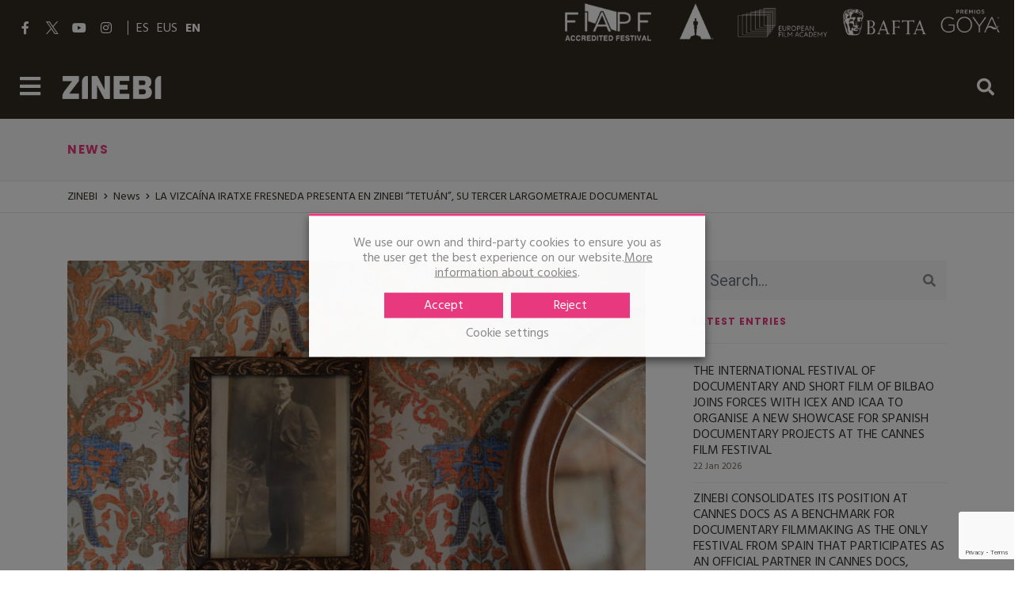

--- FILE ---
content_type: text/html; charset=UTF-8
request_url: https://zinebi.eus/en/news/la-vizcaina-iratxe-fresneda-presenta-en-zinebi-tetuan-su-tercer-largometraje-documental/
body_size: 24051
content:
 <!DOCTYPE html>
<html lang="en-US">
<head>
	<!-- Global site tag (gtag.js) - Google Analytics -->
<script type="text/javascript" src="/ruxitagentjs_ICA7NVfqrux_10327251022105625.js" data-dtconfig="rid=RID_-754266008|rpid=-476674911|domain=zinebi.eus|reportUrl=/rb_bf60637kqr|app=a207642e847a4cc2|owasp=1|featureHash=ICA7NVfqrux|rdnt=1|uxrgce=1|cuc=py288rup|mel=100000|expw=1|dpvc=1|lastModification=1769096132768|postfix=py288rup|tp=500,50,0|srbbv=2|agentUri=/ruxitagentjs_ICA7NVfqrux_10327251022105625.js"></script><script async src="https://www.googletagmanager.com/gtag/js?id=G-M2P2XFZ8WJ"></script>
<script>
  window.dataLayer = window.dataLayer || [];
  function gtag(){dataLayer.push(arguments);}
  gtag('js', new Date());

  gtag('config', 'G-M2P2XFZ8WJ');
</script>	<meta charset="UTF-8" />
	<meta name="viewport" content="width=device-width, initial-scale=1.0">
	<meta name="author" content="">
		<!-- Favicons-->
	<link rel="shortcut icon" href="https://zinebi.eus/assets/themes/core-base-child/assets/images/favicon.png">
	<link rel="apple-touch-icon" href="https://zinebi.eus/assets/themes/core-base-child/assets/images/apple-touch-icon.png">
	<link rel="apple-touch-icon" sizes="72x72" href="https://zinebi.eus/assets/themes/core-base-child/assets/images/apple-touch-icon-72x72.png">
	<link rel="apple-touch-icon" sizes="114x114" href="https://zinebi.eus/assets/themes/core-base-child/assets/images/apple-touch-icon-114x114.png">
	<title>LA VIZCAÍNA IRATXE FRESNEDA PRESENTA EN ZINEBI “TETUÁN”, SU TERCER LARGOMETRAJE DOCUMENTAL &#8211; ZINEBI</title>
<meta name='robots' content='max-image-preview:large' />
	<style>img:is([sizes="auto" i], [sizes^="auto," i]) { contain-intrinsic-size: 3000px 1500px }</style>
	<link rel="alternate" hreflang="es" href="https://zinebi.eus/noticias/la-vizcaina-iratxe-fresneda-presenta-en-zinebi-tetuan-su-tercer-largometraje-documental" />
<link rel="alternate" hreflang="eu" href="https://zinebi.eus/eu/albisteak/la-vizcaina-iratxe-fresneda-presenta-en-zinebi-tetuan-su-tercer-largometraje-documental" />
<link rel="alternate" hreflang="en" href="https://zinebi.eus/en/news/la-vizcaina-iratxe-fresneda-presenta-en-zinebi-tetuan-su-tercer-largometraje-documental" />
<link rel="alternate" hreflang="x-default" href="https://zinebi.eus/noticias/la-vizcaina-iratxe-fresneda-presenta-en-zinebi-tetuan-su-tercer-largometraje-documental" />
<link rel='dns-prefetch' href='//code.jquery.com' />
<link rel='dns-prefetch' href='//www.youtube.com' />
<link rel='dns-prefetch' href='//fonts.googleapis.com' />
<script type="text/javascript">
/* <![CDATA[ */
window._wpemojiSettings = {"baseUrl":"https:\/\/s.w.org\/images\/core\/emoji\/16.0.1\/72x72\/","ext":".png","svgUrl":"https:\/\/s.w.org\/images\/core\/emoji\/16.0.1\/svg\/","svgExt":".svg","source":{"concatemoji":"https:\/\/zinebi.eus\/wp-includes\/js\/wp-emoji-release.min.js?ver=6.8.3"}};
/*! This file is auto-generated */
!function(s,n){var o,i,e;function c(e){try{var t={supportTests:e,timestamp:(new Date).valueOf()};sessionStorage.setItem(o,JSON.stringify(t))}catch(e){}}function p(e,t,n){e.clearRect(0,0,e.canvas.width,e.canvas.height),e.fillText(t,0,0);var t=new Uint32Array(e.getImageData(0,0,e.canvas.width,e.canvas.height).data),a=(e.clearRect(0,0,e.canvas.width,e.canvas.height),e.fillText(n,0,0),new Uint32Array(e.getImageData(0,0,e.canvas.width,e.canvas.height).data));return t.every(function(e,t){return e===a[t]})}function u(e,t){e.clearRect(0,0,e.canvas.width,e.canvas.height),e.fillText(t,0,0);for(var n=e.getImageData(16,16,1,1),a=0;a<n.data.length;a++)if(0!==n.data[a])return!1;return!0}function f(e,t,n,a){switch(t){case"flag":return n(e,"\ud83c\udff3\ufe0f\u200d\u26a7\ufe0f","\ud83c\udff3\ufe0f\u200b\u26a7\ufe0f")?!1:!n(e,"\ud83c\udde8\ud83c\uddf6","\ud83c\udde8\u200b\ud83c\uddf6")&&!n(e,"\ud83c\udff4\udb40\udc67\udb40\udc62\udb40\udc65\udb40\udc6e\udb40\udc67\udb40\udc7f","\ud83c\udff4\u200b\udb40\udc67\u200b\udb40\udc62\u200b\udb40\udc65\u200b\udb40\udc6e\u200b\udb40\udc67\u200b\udb40\udc7f");case"emoji":return!a(e,"\ud83e\udedf")}return!1}function g(e,t,n,a){var r="undefined"!=typeof WorkerGlobalScope&&self instanceof WorkerGlobalScope?new OffscreenCanvas(300,150):s.createElement("canvas"),o=r.getContext("2d",{willReadFrequently:!0}),i=(o.textBaseline="top",o.font="600 32px Arial",{});return e.forEach(function(e){i[e]=t(o,e,n,a)}),i}function t(e){var t=s.createElement("script");t.src=e,t.defer=!0,s.head.appendChild(t)}"undefined"!=typeof Promise&&(o="wpEmojiSettingsSupports",i=["flag","emoji"],n.supports={everything:!0,everythingExceptFlag:!0},e=new Promise(function(e){s.addEventListener("DOMContentLoaded",e,{once:!0})}),new Promise(function(t){var n=function(){try{var e=JSON.parse(sessionStorage.getItem(o));if("object"==typeof e&&"number"==typeof e.timestamp&&(new Date).valueOf()<e.timestamp+604800&&"object"==typeof e.supportTests)return e.supportTests}catch(e){}return null}();if(!n){if("undefined"!=typeof Worker&&"undefined"!=typeof OffscreenCanvas&&"undefined"!=typeof URL&&URL.createObjectURL&&"undefined"!=typeof Blob)try{var e="postMessage("+g.toString()+"("+[JSON.stringify(i),f.toString(),p.toString(),u.toString()].join(",")+"));",a=new Blob([e],{type:"text/javascript"}),r=new Worker(URL.createObjectURL(a),{name:"wpTestEmojiSupports"});return void(r.onmessage=function(e){c(n=e.data),r.terminate(),t(n)})}catch(e){}c(n=g(i,f,p,u))}t(n)}).then(function(e){for(var t in e)n.supports[t]=e[t],n.supports.everything=n.supports.everything&&n.supports[t],"flag"!==t&&(n.supports.everythingExceptFlag=n.supports.everythingExceptFlag&&n.supports[t]);n.supports.everythingExceptFlag=n.supports.everythingExceptFlag&&!n.supports.flag,n.DOMReady=!1,n.readyCallback=function(){n.DOMReady=!0}}).then(function(){return e}).then(function(){var e;n.supports.everything||(n.readyCallback(),(e=n.source||{}).concatemoji?t(e.concatemoji):e.wpemoji&&e.twemoji&&(t(e.twemoji),t(e.wpemoji)))}))}((window,document),window._wpemojiSettings);
/* ]]> */
</script>
<style id='wp-emoji-styles-inline-css' type='text/css'>

	img.wp-smiley, img.emoji {
		display: inline !important;
		border: none !important;
		box-shadow: none !important;
		height: 1em !important;
		width: 1em !important;
		margin: 0 0.07em !important;
		vertical-align: -0.1em !important;
		background: none !important;
		padding: 0 !important;
	}
</style>
<link rel='stylesheet' id='wp-block-library-css' href='https://zinebi.eus/wp-includes/css/dist/block-library/style.min.css?ver=6.8.3' type='text/css' media='all' />
<style id='classic-theme-styles-inline-css' type='text/css'>
/*! This file is auto-generated */
.wp-block-button__link{color:#fff;background-color:#32373c;border-radius:9999px;box-shadow:none;text-decoration:none;padding:calc(.667em + 2px) calc(1.333em + 2px);font-size:1.125em}.wp-block-file__button{background:#32373c;color:#fff;text-decoration:none}
</style>
<link rel='stylesheet' id='mailster-form-style-css' href='https://zinebi.eus/assets/modules/mailster/build/form/style-index.css?ver=6.8.3' type='text/css' media='all' />
<style id='global-styles-inline-css' type='text/css'>
:root{--wp--preset--aspect-ratio--square: 1;--wp--preset--aspect-ratio--4-3: 4/3;--wp--preset--aspect-ratio--3-4: 3/4;--wp--preset--aspect-ratio--3-2: 3/2;--wp--preset--aspect-ratio--2-3: 2/3;--wp--preset--aspect-ratio--16-9: 16/9;--wp--preset--aspect-ratio--9-16: 9/16;--wp--preset--color--black: #000000;--wp--preset--color--cyan-bluish-gray: #abb8c3;--wp--preset--color--white: #ffffff;--wp--preset--color--pale-pink: #f78da7;--wp--preset--color--vivid-red: #cf2e2e;--wp--preset--color--luminous-vivid-orange: #ff6900;--wp--preset--color--luminous-vivid-amber: #fcb900;--wp--preset--color--light-green-cyan: #7bdcb5;--wp--preset--color--vivid-green-cyan: #00d084;--wp--preset--color--pale-cyan-blue: #8ed1fc;--wp--preset--color--vivid-cyan-blue: #0693e3;--wp--preset--color--vivid-purple: #9b51e0;--wp--preset--gradient--vivid-cyan-blue-to-vivid-purple: linear-gradient(135deg,rgba(6,147,227,1) 0%,rgb(155,81,224) 100%);--wp--preset--gradient--light-green-cyan-to-vivid-green-cyan: linear-gradient(135deg,rgb(122,220,180) 0%,rgb(0,208,130) 100%);--wp--preset--gradient--luminous-vivid-amber-to-luminous-vivid-orange: linear-gradient(135deg,rgba(252,185,0,1) 0%,rgba(255,105,0,1) 100%);--wp--preset--gradient--luminous-vivid-orange-to-vivid-red: linear-gradient(135deg,rgba(255,105,0,1) 0%,rgb(207,46,46) 100%);--wp--preset--gradient--very-light-gray-to-cyan-bluish-gray: linear-gradient(135deg,rgb(238,238,238) 0%,rgb(169,184,195) 100%);--wp--preset--gradient--cool-to-warm-spectrum: linear-gradient(135deg,rgb(74,234,220) 0%,rgb(151,120,209) 20%,rgb(207,42,186) 40%,rgb(238,44,130) 60%,rgb(251,105,98) 80%,rgb(254,248,76) 100%);--wp--preset--gradient--blush-light-purple: linear-gradient(135deg,rgb(255,206,236) 0%,rgb(152,150,240) 100%);--wp--preset--gradient--blush-bordeaux: linear-gradient(135deg,rgb(254,205,165) 0%,rgb(254,45,45) 50%,rgb(107,0,62) 100%);--wp--preset--gradient--luminous-dusk: linear-gradient(135deg,rgb(255,203,112) 0%,rgb(199,81,192) 50%,rgb(65,88,208) 100%);--wp--preset--gradient--pale-ocean: linear-gradient(135deg,rgb(255,245,203) 0%,rgb(182,227,212) 50%,rgb(51,167,181) 100%);--wp--preset--gradient--electric-grass: linear-gradient(135deg,rgb(202,248,128) 0%,rgb(113,206,126) 100%);--wp--preset--gradient--midnight: linear-gradient(135deg,rgb(2,3,129) 0%,rgb(40,116,252) 100%);--wp--preset--font-size--small: 13px;--wp--preset--font-size--medium: 20px;--wp--preset--font-size--large: 36px;--wp--preset--font-size--x-large: 42px;--wp--preset--spacing--20: 0.44rem;--wp--preset--spacing--30: 0.67rem;--wp--preset--spacing--40: 1rem;--wp--preset--spacing--50: 1.5rem;--wp--preset--spacing--60: 2.25rem;--wp--preset--spacing--70: 3.38rem;--wp--preset--spacing--80: 5.06rem;--wp--preset--shadow--natural: 6px 6px 9px rgba(0, 0, 0, 0.2);--wp--preset--shadow--deep: 12px 12px 50px rgba(0, 0, 0, 0.4);--wp--preset--shadow--sharp: 6px 6px 0px rgba(0, 0, 0, 0.2);--wp--preset--shadow--outlined: 6px 6px 0px -3px rgba(255, 255, 255, 1), 6px 6px rgba(0, 0, 0, 1);--wp--preset--shadow--crisp: 6px 6px 0px rgba(0, 0, 0, 1);}:where(.is-layout-flex){gap: 0.5em;}:where(.is-layout-grid){gap: 0.5em;}body .is-layout-flex{display: flex;}.is-layout-flex{flex-wrap: wrap;align-items: center;}.is-layout-flex > :is(*, div){margin: 0;}body .is-layout-grid{display: grid;}.is-layout-grid > :is(*, div){margin: 0;}:where(.wp-block-columns.is-layout-flex){gap: 2em;}:where(.wp-block-columns.is-layout-grid){gap: 2em;}:where(.wp-block-post-template.is-layout-flex){gap: 1.25em;}:where(.wp-block-post-template.is-layout-grid){gap: 1.25em;}.has-black-color{color: var(--wp--preset--color--black) !important;}.has-cyan-bluish-gray-color{color: var(--wp--preset--color--cyan-bluish-gray) !important;}.has-white-color{color: var(--wp--preset--color--white) !important;}.has-pale-pink-color{color: var(--wp--preset--color--pale-pink) !important;}.has-vivid-red-color{color: var(--wp--preset--color--vivid-red) !important;}.has-luminous-vivid-orange-color{color: var(--wp--preset--color--luminous-vivid-orange) !important;}.has-luminous-vivid-amber-color{color: var(--wp--preset--color--luminous-vivid-amber) !important;}.has-light-green-cyan-color{color: var(--wp--preset--color--light-green-cyan) !important;}.has-vivid-green-cyan-color{color: var(--wp--preset--color--vivid-green-cyan) !important;}.has-pale-cyan-blue-color{color: var(--wp--preset--color--pale-cyan-blue) !important;}.has-vivid-cyan-blue-color{color: var(--wp--preset--color--vivid-cyan-blue) !important;}.has-vivid-purple-color{color: var(--wp--preset--color--vivid-purple) !important;}.has-black-background-color{background-color: var(--wp--preset--color--black) !important;}.has-cyan-bluish-gray-background-color{background-color: var(--wp--preset--color--cyan-bluish-gray) !important;}.has-white-background-color{background-color: var(--wp--preset--color--white) !important;}.has-pale-pink-background-color{background-color: var(--wp--preset--color--pale-pink) !important;}.has-vivid-red-background-color{background-color: var(--wp--preset--color--vivid-red) !important;}.has-luminous-vivid-orange-background-color{background-color: var(--wp--preset--color--luminous-vivid-orange) !important;}.has-luminous-vivid-amber-background-color{background-color: var(--wp--preset--color--luminous-vivid-amber) !important;}.has-light-green-cyan-background-color{background-color: var(--wp--preset--color--light-green-cyan) !important;}.has-vivid-green-cyan-background-color{background-color: var(--wp--preset--color--vivid-green-cyan) !important;}.has-pale-cyan-blue-background-color{background-color: var(--wp--preset--color--pale-cyan-blue) !important;}.has-vivid-cyan-blue-background-color{background-color: var(--wp--preset--color--vivid-cyan-blue) !important;}.has-vivid-purple-background-color{background-color: var(--wp--preset--color--vivid-purple) !important;}.has-black-border-color{border-color: var(--wp--preset--color--black) !important;}.has-cyan-bluish-gray-border-color{border-color: var(--wp--preset--color--cyan-bluish-gray) !important;}.has-white-border-color{border-color: var(--wp--preset--color--white) !important;}.has-pale-pink-border-color{border-color: var(--wp--preset--color--pale-pink) !important;}.has-vivid-red-border-color{border-color: var(--wp--preset--color--vivid-red) !important;}.has-luminous-vivid-orange-border-color{border-color: var(--wp--preset--color--luminous-vivid-orange) !important;}.has-luminous-vivid-amber-border-color{border-color: var(--wp--preset--color--luminous-vivid-amber) !important;}.has-light-green-cyan-border-color{border-color: var(--wp--preset--color--light-green-cyan) !important;}.has-vivid-green-cyan-border-color{border-color: var(--wp--preset--color--vivid-green-cyan) !important;}.has-pale-cyan-blue-border-color{border-color: var(--wp--preset--color--pale-cyan-blue) !important;}.has-vivid-cyan-blue-border-color{border-color: var(--wp--preset--color--vivid-cyan-blue) !important;}.has-vivid-purple-border-color{border-color: var(--wp--preset--color--vivid-purple) !important;}.has-vivid-cyan-blue-to-vivid-purple-gradient-background{background: var(--wp--preset--gradient--vivid-cyan-blue-to-vivid-purple) !important;}.has-light-green-cyan-to-vivid-green-cyan-gradient-background{background: var(--wp--preset--gradient--light-green-cyan-to-vivid-green-cyan) !important;}.has-luminous-vivid-amber-to-luminous-vivid-orange-gradient-background{background: var(--wp--preset--gradient--luminous-vivid-amber-to-luminous-vivid-orange) !important;}.has-luminous-vivid-orange-to-vivid-red-gradient-background{background: var(--wp--preset--gradient--luminous-vivid-orange-to-vivid-red) !important;}.has-very-light-gray-to-cyan-bluish-gray-gradient-background{background: var(--wp--preset--gradient--very-light-gray-to-cyan-bluish-gray) !important;}.has-cool-to-warm-spectrum-gradient-background{background: var(--wp--preset--gradient--cool-to-warm-spectrum) !important;}.has-blush-light-purple-gradient-background{background: var(--wp--preset--gradient--blush-light-purple) !important;}.has-blush-bordeaux-gradient-background{background: var(--wp--preset--gradient--blush-bordeaux) !important;}.has-luminous-dusk-gradient-background{background: var(--wp--preset--gradient--luminous-dusk) !important;}.has-pale-ocean-gradient-background{background: var(--wp--preset--gradient--pale-ocean) !important;}.has-electric-grass-gradient-background{background: var(--wp--preset--gradient--electric-grass) !important;}.has-midnight-gradient-background{background: var(--wp--preset--gradient--midnight) !important;}.has-small-font-size{font-size: var(--wp--preset--font-size--small) !important;}.has-medium-font-size{font-size: var(--wp--preset--font-size--medium) !important;}.has-large-font-size{font-size: var(--wp--preset--font-size--large) !important;}.has-x-large-font-size{font-size: var(--wp--preset--font-size--x-large) !important;}
:where(.wp-block-post-template.is-layout-flex){gap: 1.25em;}:where(.wp-block-post-template.is-layout-grid){gap: 1.25em;}
:where(.wp-block-columns.is-layout-flex){gap: 2em;}:where(.wp-block-columns.is-layout-grid){gap: 2em;}
:root :where(.wp-block-pullquote){font-size: 1.5em;line-height: 1.6;}
</style>
<link rel='stylesheet' id='contact-form-7-css' href='https://zinebi.eus/assets/modules/contact-form-7/includes/css/styles.css?ver=6.1.3' type='text/css' media='all' />
<link rel='stylesheet' id='cookie-law-info-css' href='https://zinebi.eus/assets/modules/webtoffee-gdpr-cookie-consent/public/css/cookie-law-info-public.css?ver=2.3.7' type='text/css' media='all' />
<link rel='stylesheet' id='cookie-law-info-gdpr-css' href='https://zinebi.eus/assets/modules/webtoffee-gdpr-cookie-consent/public/css/cookie-law-info-gdpr.css?ver=2.3.7' type='text/css' media='all' />
<style id='cookie-law-info-gdpr-inline-css' type='text/css'>
.cli-modal-content, .cli-tab-content { background-color: #ffffff; }.cli-privacy-content-text, .cli-modal .cli-modal-dialog, .cli-tab-container p, a.cli-privacy-readmore { color: #000000; }.cli-tab-header { background-color: #f2f2f2; }.cli-tab-header, .cli-tab-header a.cli-nav-link,span.cli-necessary-caption,.cli-switch .cli-slider:after { color: #000000; }.cli-switch .cli-slider:before { background-color: #ffffff; }.cli-switch input:checked + .cli-slider:before { background-color: #ffffff; }.cli-switch .cli-slider { background-color: #e3e1e8; }.cli-switch input:checked + .cli-slider { background-color: #28a745; }.cli-modal-close svg { fill: #000000; }.cli-tab-footer .wt-cli-privacy-accept-all-btn { background-color: #00acad; color: #ffffff}.cli-tab-footer .wt-cli-privacy-accept-btn { background-color: #00acad; color: #ffffff}.cli-tab-header a:before{ border-right: 1px solid #000000; border-bottom: 1px solid #000000; }
</style>
<link rel='stylesheet' id='wpml-legacy-horizontal-list-0-css' href='https://zinebi.eus/assets/modules/sitepress-multilingual-cms/templates/language-switchers/legacy-list-horizontal/style.min.css?ver=1' type='text/css' media='all' />
<link rel='stylesheet' id='wpml-menu-item-0-css' href='https://zinebi.eus/assets/modules/sitepress-multilingual-cms/templates/language-switchers/menu-item/style.min.css?ver=1' type='text/css' media='all' />
<link rel='stylesheet' id='trupp-font-hind-css' href='//fonts.googleapis.com/css2?family=Hind%3Awght%40300%3B400%3B500%3B600%3B700&#038;display=swap&#038;ver=6.8.3' type='text/css' media='all' />
<link rel='stylesheet' id='trupp-font-lora-css' href='//fonts.googleapis.com/css2?family=Lora%3Aital%2Cwght%400%2C400%3B0%2C500%3B0%2C600%3B0%2C700%3B1%2C400%3B1%2C500%3B1%2C600%3B1%2C700&#038;display=swap&#038;ver=6.8.3' type='text/css' media='all' />
<link rel='stylesheet' id='trupp-font-poppins-css' href='//fonts.googleapis.com/css2?family=Poppins%3Awght%40100%3B200%3B300%3B400%3B500%3B600%3B700%3B800%3B900&#038;display=swap&#038;ver=6.8.3' type='text/css' media='all' />
<link rel='stylesheet' id='trupp-font-roboto-css' href='//fonts.googleapis.com/css?family=Roboto%3Aital%2Cwght%400%2C100%3B0%2C300%3B0%2C400%3B0%2C500%3B0%2C700%3B0%2C900%3B1%2C100%3B1%2C300%3B1%2C400%3B1%2C500%3B1%2C700%3B1%2C900&#038;display=swap&#038;ver=6.8.3' type='text/css' media='all' />
<link rel='stylesheet' id='trupp-font-old-standard-css' href='//fonts.googleapis.com/css2?family=Old+Standard+TT%3Aital%400%3B1&#038;display=swap&#038;ver=6.8.3' type='text/css' media='all' />
<link rel='stylesheet' id='trupp-style-bootstrap-css' href='https://zinebi.eus/assets/themes/core-base/assets/bootstrap/css/bootstrap.min.css?ver=1761897297' type='text/css' media='all' />
<link rel='stylesheet' id='trupp-style-plugins-css' href='https://zinebi.eus/assets/themes/core-base-child/assets/css/plugins.min.css?ver=1761897294' type='text/css' media='all' />
<link rel='stylesheet' id='trupp-style-core-css' href='https://zinebi.eus/assets/themes/core-base-child/assets/css/core.css?ver=1761897294' type='text/css' media='all' />
<link rel='stylesheet' id='trupp-style-mejoras-trupp-css' href='https://zinebi.eus/assets/themes/core-base/assets/css/mejoras_trupp.css?ver=1761901294' type='text/css' media='all' />
<link rel='stylesheet' id='trupp-child-styles-css' href='https://zinebi.eus/assets/themes/core-base-child/assets/css/child_styles.css?ver=1761908151' type='text/css' media='all' />
<link rel='stylesheet' id='trupp-style-project-css' href='https://zinebi.eus/assets/themes/core-base-child/assets/css/project.css?ver=1763986200' type='text/css' media='all' />
<link rel='stylesheet' id='trupp-fontawesome-css' href='https://zinebi.eus/assets/themes/core-base/assets/css/font-awesome.min.css?ver=1761897290' type='text/css' media='all' />
<link rel='stylesheet' id='trupp-animate-css-css' href='https://zinebi.eus/assets/themes/core-base/assets/css/animate.min.css?ver=1761897289' type='text/css' media='all' />
<link rel='stylesheet' id='trupp-fullpage-css-css' href='https://zinebi.eus/assets/themes/core-base/assets/css/fullpage.css?ver=1761897290' type='text/css' media='all' />
<link rel='stylesheet' id='trupp-owl-carousel-styles-css' href='https://zinebi.eus/assets/themes/core-base/assets/css/owl.carousel.min.css?ver=1761897290' type='text/css' media='all' />
<link rel='stylesheet' id='trupp-owl-carousel-styles-theme-css' href='https://zinebi.eus/assets/themes/core-base/assets/css/owl.theme.default.min.css?ver=1761897289' type='text/css' media='all' />
<script type="text/javascript" id="wpml-cookie-js-extra">
/* <![CDATA[ */
var wpml_cookies = {"wp-wpml_current_language":{"value":"en","expires":1,"path":"\/"}};
var wpml_cookies = {"wp-wpml_current_language":{"value":"en","expires":1,"path":"\/"}};
/* ]]> */
</script>
<script type="text/javascript" src="https://zinebi.eus/assets/modules/sitepress-multilingual-cms/res/js/cookies/language-cookie.js?ver=484900" id="wpml-cookie-js" defer="defer" data-wp-strategy="defer"></script>
<script type="text/javascript" src="https://zinebi.eus/wp-includes/js/jquery/jquery.min.js?ver=3.7.1" id="jquery-core-js"></script>
<script type="text/javascript" src="https://zinebi.eus/wp-includes/js/jquery/jquery-migrate.min.js?ver=3.4.1" id="jquery-migrate-js"></script>
<script type="text/javascript" id="cookie-law-info-js-extra">
/* <![CDATA[ */
var Cli_Data = {"nn_cookie_ids":["_ga","_gid","VISITOR_INFO1_LIVE","__utma","YTC","lang","IDE","uid","__utmb","__utmt","__utmz","__utmc","YSC","GPS","test_cookie"],"non_necessary_cookies":{"estadisticas":["_ga","_gid","__utma","__utmb","__utmt","__utmz","__utmc","YSC","GPS","test_cookie"],"marketing":["VISITOR_INFO1_LIVE","IDE","uid"],"preferencias":["YTC","lang"]},"cookielist":{"necessary":{"id":"2","status":true,"priority":0,"title":"Necessary","strict":true,"default_state":false,"ccpa_optout":false,"loadonstart":false},"estadisticas":{"id":"88","status":true,"priority":0,"title":"Statistics","strict":false,"default_state":false,"ccpa_optout":false,"loadonstart":false},"marketing":{"id":"89","status":true,"priority":0,"title":"Marketing","strict":false,"default_state":false,"ccpa_optout":false,"loadonstart":false},"preferencias":{"id":"90","status":true,"priority":0,"title":"Preferences","strict":false,"default_state":false,"ccpa_optout":false,"loadonstart":false}},"ajax_url":"https:\/\/zinebi.eus\/wp-admin\/admin-ajax.php","current_lang":"en","security":"34cd30ea0c","eu_countries":["GB"],"geoIP":"disabled","use_custom_geolocation_api":"","custom_geolocation_api":"https:\/\/geoip.cookieyes.com\/geoip\/checker\/result.php","consentVersion":"1","strictlyEnabled":["necessary","obligatoire"],"cookieDomain":"","privacy_length":"250","ccpaEnabled":"","ccpaRegionBased":"","ccpaBarEnabled":"","ccpaType":"gdpr","triggerDomRefresh":"","secure_cookies":""};
var log_object = {"ajax_url":"https:\/\/zinebi.eus\/wp-admin\/admin-ajax.php"};
/* ]]> */
</script>
<script type="text/javascript" src="https://zinebi.eus/assets/modules/webtoffee-gdpr-cookie-consent/public/js/cookie-law-info-public.js?ver=2.3.7" id="cookie-law-info-js"></script>
<link rel="https://api.w.org/" href="https://zinebi.eus/en/wp-json/" /><link rel="alternate" title="JSON" type="application/json" href="https://zinebi.eus/en/wp-json/wp/v2/posts/15559" /><link rel="canonical" href="https://zinebi.eus/noticias/la-vizcaina-iratxe-fresneda-presenta-en-zinebi-tetuan-su-tercer-largometraje-documental" />
<link rel='shortlink' href='https://zinebi.eus/en/?p=15559' />
<link rel="alternate" title="oEmbed (JSON)" type="application/json+oembed" href="https://zinebi.eus/en/wp-json/oembed/1.0/embed?url=https%3A%2F%2Fzinebi.eus%2Fen%2Fnews%2Fla-vizcaina-iratxe-fresneda-presenta-en-zinebi-tetuan-su-tercer-largometraje-documental" />
<link rel="alternate" title="oEmbed (XML)" type="text/xml+oembed" href="https://zinebi.eus/en/wp-json/oembed/1.0/embed?url=https%3A%2F%2Fzinebi.eus%2Fen%2Fnews%2Fla-vizcaina-iratxe-fresneda-presenta-en-zinebi-tetuan-su-tercer-largometraje-documental&#038;format=xml" />
<meta name="generator" content="WPML ver:4.8.4 stt:16,1,2;" />
		<style type="text/css" id="wp-custom-css">
			em {
    font-style: italic;
    opacity:100;
}

.dropdown {
  display: inline-block;
  position: relative;
}
.dropdown-content {
  display: none;
  position: absolute;
  width: 100%;
  overflow: auto;
  box-shadow: 0px 10px 10px 0px rgba(0,0,0,0.4);
}
.dropdown:hover .dropdown-content {
	padding-top:5px;
  display: block;
	background-color:white;
}
.dropdown-content a {
  display: block;
  color:#62699c;
  padding: 5px;
  text-decoration: none;
	font-style:bold; 
}
.dropdown-content a:hover {
  color: #62699c;
  background-color: #a1a4c3;
	font-style:bold;
}
.dropdown-button {
  background-color: white;
	border: none; 
	font-size:20px;
	color:#62699c;
	margin-top:-22px;
	margin-bottom:20px;
}
.dropdown-button:hover{
  background-color: #a1a4c3;
}
#trailer{
	margin-top:50px;
}
/* menu_secciones */
#menu_secciones{
	align-items:center;
 }
#menu_secciones>li{
	text-align:center
}

#menu_secciones>li>ul{
  display: none;
}

#menu_secciones ul li a{
}
#menu_secciones ul li a:hover{
  color: #FFF;
  background: #a1a4c3;
  transition-property: color, slider-vertical;
  transition-duration: 1s, 1s;
  transition-timing-function: ease-in-out;
}
#menu_secciones>li:hover>ul {
display:block;
}
.dropdownlink:hover a{
	color: white;
	background-color: #a1a4c3;
  transition-property: color, underline;
  transition-duration: 1s, 1s;
  transition-timing-function: ease-in-out;
}
.dropdownlink a{
color: #62699c;
	}
.separador {border: 0; border-top: 1px dotted  #a1a4c3; height:0;}

/* datosprincipales */
.evento-zinebi__main-datosprincipales-text {
	 font-size:23px;
	color:#62699c; 
	}


#fichas_aukera{
height:350px;
	}


#sesiones{
 		width: 100%;
    padding: 20px 15px;
    position: sticky;
    top: 80px;
    border-top: 3px solid #6068a0;
}


.zinebi-item .zinebi-item__footer {
    position: absolute;
    bottom: 0;
    left: 0;
    z-index: 30;
    width: 100%;
    text-align: LEFT;
    color: #fff;
    text-transform: uppercase;
    padding: 20px 10px 20px;
    line-height: 100%;
}

.fichas_industry{
    -ms-flex: 0 0 16.666667%;
    flex: 100;
    max-width: 20%;
    padding-left: 5px;
		font-size:10px;
	}

.fichas_industry h4{
   font-size:15px;
	}

.gratis{
    
    font-weight: normal;
    font-size: 16px;
	text-align: center;
		}

.buscador-programacion__filters-fieldset fieldset-select #urak-dakar {
	display:none;
}


.buscador-programacion__filters-fieldset.field-seccion [value="841"] ,
.buscador-programacion__filters-fieldset.field-seccion [value="888"],
.buscador-programacion__filters-fieldset.field-seccion [value="889"],
.buscador-programacion__filters-fieldset.field-seccion [value="890"],
.buscador-programacion__filters-fieldset.field-seccion [value="891"],
.buscador-programacion__filters-fieldset.field-seccion [value="892"],
.buscador-programacion__filters-fieldset.field-seccion [value="893"] {
     display : none ;
}


#videos{
		background-color:#f2f0f0;
    padding-top:30px;
	  padding-bottom:20px;
    font-weight: normal;
    font-size: 16px;
		}
.slider-container {
  display: flex;
  width: 100%;
  height: 400px;
  overflow-x: scroll;
  scroll-snap-type: x mandatory;
}

.slider-container img {
  flex: 0 0 0%;
  object-fit: cover;
  scroll-snap-align: center;
}

.blanco-rojo {
	font-size:20px;
	font-style:bold;
	color: white;
  background-color: #cddc47;
	padding-right:30px;
}

.fondotitulo {
	font-size:50px;
  color: white;
  background-color: #cddc47;
	padding-right:30px;
}

.fondotitulo2 {
	font-size:40px;
  color: white;
  background-color: #cddc47;
	padding-right:30px;
}

.fondotitulo3 {
	align-content:right;
  color: white;
  background-color: #cddc47;
	padding-right:20px;
	padding-left:20px;
}

#show,#hide {
	display:none;
}

div#content {
	display:none;
  width:100%;
  cursor:pointer;
}

input#show:checked ~ div#content {
	display:block;
}

input#hide:checked ~ div#content {
	display:none;
}
#show2,#hide2 {
	display:none;
}

div#content2 {
	display:none;
  width:100%;
  cursor:pointer;
}

input#show2:checked ~ div#content2 {
	display:block;
}

input#hide2:checked ~ div#content2 {
	display:none;
}
#show3,#hide3 {
	display:none;
}

div#content3 {
	display:none;
  width:100%;
  cursor:pointer;
}

input#show3:checked ~ div#content3 {
	display:block;
}

input#hide3:checked ~ div#content3 {
	display:none;
}

#show4,#hide4 {
	display:none;
}

div#content4 {
	display:none;
  width:100%;
  cursor:pointer;
}

input#show4:checked ~ div#content4 {
	display:block;
}

input#hide4:checked ~ div#content4 {
	display:none;
}

#show5,#hide5 {
	display:none;
}

div#content5 {
	display:none;
  width:100%;
  cursor:pointer;
}

input#show5:checked ~ div#content5 {
	display:block;
}

input#hide5:checked ~ div#content5 {
	display:none;
}


.ennegro{
	color:BLACK;
}

.ennegro2{
	color:BLACK;
}

.palmares2 {
    border-left: 0px dotted #6068a0;
    margin-bottom: 220px;
		margin-LEFT: 10px;
}

#galeria{
		font-size:11px;
		padding-right: 10px;
    padding-left: 10px;
    margin-bottom: 0px;
    margin-top: -60px;
    text-align: left;
    position: absolute;
    color: #fff;
    background-color: #6068a0;
}

.izq{
	text-align:right; 
	margin-left:70%;
	margin-bottom:20px;
  border-bottom: 1px solid #6068a0;
}

.borde-fecha_2{
    border-bottom: dotted 1px #6068a0;
    transition: all .3s ease-in-out;
    padding-top: 20px;
    padding-left: 10px;
    padding-right: 10px;
    padding-bottom: 0px;
}
#menugalerias{
    list-style: none;
    text-align: center;
    vertical-align: top;
    margin: 0 10px;
}

#menugalerias li{
    list-style-type: none; /* Quitamos las viñetas de la lista */
    display: inline; /* Ítems del menú en una línea horizontal */
		background-color: #aeb4dc;
	  margin;5px;
		padding:5px;
		max-width: 1024px;
    margin: 0 auto;
}

.cli-modal-backdrop.cli-show {
	z-index : 10 ;
}

.dynamic-lugares .cb-map__wrapper {
	filter: brightness(.65) contrast(3.4);
}

.dynamic-lugares .ol-layer canvas {
	filter: grayscale(1);
}

.dynamic-lugares__map::before {
	content: '';
  position: absolute;
  width: 100%;
  height: 100%;
  left: 0px;
  top: 0px;
  z-index: 9;
  pointer-events: none;
  mix-blend-mode: hue;
  background: #e8397e;
	opacity: 0;
}

/* cambio logo twitter*/
.rrss-links__item.item-twitter .rrss-icon::before {
	color : transparent !important ;
	background : url("/assets/themes/core-base-child/assets/images/img-twitter-x.png");
	background-size : cover ;
	background-position : center center ;
	background-repeat : no-repeat ;
}

.Izq{
    text-align:left;
}

/* listado por seccion*/


/* relacionados */
.evento-zinebi__related .zinebi-item .zinebi-item__date {
    visibility:visible;
}

.evento-zinebi__related .zinebi-item .zinebi-item__hour.medianoche {
    visibility:hidden;
}

.evento-zinebi__related .zinebi-item:hover .zinebi-item__date {
    visibility:hidden;
}

.evento-zinebi__main {
	min-width : unset ;
	width : 100% ;
}		</style>
			<script type="text/javascript">
	    var ajaxurl = "https://zinebi.eus/wp-admin/admin-ajax.php";
	    var circle_stroke_svg = `<svg version="1.1" xmlns="http://www.w3.org/2000/svg" xmlns:xlink="http://www.w3.org/1999/xlink" x="0px" y="0px" xml:space="preserve" class="circle-stroke__svg" >
	<circle class="circle-stroke__animation" fill="transparent" stroke="" stroke-width="" stroke-dasharray="" stroke-dashoffset="" cy="20" r="16" cx="20">  
	</circle>
</svg>`;
	    	    	var change_domain_for_client = false ;
	    	</script>	
</head>
<body class="wp-singular post-template-default single single-post postid-15559 single-format-standard wp-theme-core-base wp-child-theme-core-base-child body-en" >
	<section class="modal-loader__wrapper">
	<div class="modal-loader__inner">
		<div class="modal-loader__container">
			<article class="modal-loader">				
				
									<img class="brand-dark" src="https://zinebi.eus/assets/media/logo-zinebi-negativo.png" alt="Trupp logo" width="220px">	
					
				
				<div class="balls">
				  <div></div>
				  <div></div>
				  <div></div>
				</div>

			</article>
		</div><!-- /modal-loader__container -->
	</div><!-- /modal-loader__inner -->
</section>	<!-- Layout-->
	<div class="layout-web layout-web__nav-top">
		<section class="topbar-web">
	<div class="topbar-web__container container-fluid">
		<article class="topbar-web__row">
			<main class="topbar-web__row-main">
				<div class="rrss-links">
	<a target='_blank' href='https://es-es.facebook.com/zinebifestival' class='rrss-links__item item-facebook'><span class='rrss-icon'></span><span class='cb-animation__border-bottom'></span>
				<span class='cb-animation__border-right'></span>
				<span class='cb-animation__border-top'></span>
				<span class='cb-animation__border-left'></span></a><a target='_blank' href='https://twitter.com/zinebifest' class='rrss-links__item item-twitter'><span class='rrss-icon'></span><span class='cb-animation__border-bottom'></span>
				<span class='cb-animation__border-right'></span>
				<span class='cb-animation__border-top'></span>
				<span class='cb-animation__border-left'></span></a><a target='_blank' href='https://www.youtube.com/user/zinebibilbao' class='rrss-links__item item-youtube'><span class='rrss-icon'></span><span class='cb-animation__border-bottom'></span>
				<span class='cb-animation__border-right'></span>
				<span class='cb-animation__border-top'></span>
				<span class='cb-animation__border-left'></span></a><a target='_blank' href='https://www.instagram.com/zinebifilmfest/' class='rrss-links__item item-instagram'><span class='rrss-icon'></span><span class='cb-animation__border-bottom'></span>
				<span class='cb-animation__border-right'></span>
				<span class='cb-animation__border-top'></span>
				<span class='cb-animation__border-left'></span></a></div>	<nav class="menu-lang__row"><ul class="menu-lang"><li id="menu-item-wpml-ls-17-es" class="menu-item wpml-ls-slot-17 wpml-ls-item wpml-ls-item-es wpml-ls-menu-item wpml-ls-first-item menu-item-type-wpml_ls_menu_item menu-item-object-wpml_ls_menu_item menu-item-wpml-ls-17-es text-uppercase"><a href="https://zinebi.eus/noticias/la-vizcaina-iratxe-fresneda-presenta-en-zinebi-tetuan-su-tercer-largometraje-documental" title="Switch to ES" aria-label="Switch to ES" role="menuitem"><span class="wpml-ls-display">ES</span></a></li>
<li id="menu-item-wpml-ls-17-eu" class="menu-item wpml-ls-slot-17 wpml-ls-item wpml-ls-item-eu wpml-ls-menu-item menu-item-type-wpml_ls_menu_item menu-item-object-wpml_ls_menu_item menu-item-wpml-ls-17-eu text-uppercase"><a href="https://zinebi.eus/eu/albisteak/la-vizcaina-iratxe-fresneda-presenta-en-zinebi-tetuan-su-tercer-largometraje-documental" title="Switch to EUS" aria-label="Switch to EUS" role="menuitem"><span class="wpml-ls-display">EUS</span></a></li>
<li id="menu-item-wpml-ls-17-en" class="menu-item wpml-ls-slot-17 wpml-ls-item wpml-ls-item-en wpml-ls-current-language wpml-ls-menu-item wpml-ls-last-item menu-item-type-wpml_ls_menu_item menu-item-object-wpml_ls_menu_item menu-item-wpml-ls-17-en text-uppercase"><a href="https://zinebi.eus/en/news/la-vizcaina-iratxe-fresneda-presenta-en-zinebi-tetuan-su-tercer-largometraje-documental" role="menuitem"><span class="wpml-ls-display">EN</span></a></li>
</ul></nav>			</main>
			<aside class="topbar-web__row-aside">
				<img decoding="async" class="alignnone size-medium wp-image-146" src="https://zinebi.eus/assets/media/logo-fiapf_2023.png" alt="" width="165" height="70" />

<img decoding="async" class="alignnone size-full wp-image-152" src="https://zinebi.eus/assets/media/logo-oscars.png" alt="" width="114" height="70" />

<img decoding="async" class="alignnone size-medium wp-image-143" src="https://zinebi.eus/assets/media/logo-efa.png" alt="" width="165" height="70" srcset="https://zinebi.eus/assets/media/logo-efa.png 165w, https://zinebi.eus/assets/media/logo-efa-150x64.png 150w" sizes="(max-width: 165px) 100vw, 165px" />

<img decoding="async" class="alignnone size-full wp-image-140" src="https://zinebi.eus/assets/media/logo-bafta.png" alt="" width="165" height="70" srcset="https://zinebi.eus/assets/media/logo-bafta.png 165w, https://zinebi.eus/assets/media/logo-bafta-150x64.png 150w" sizes="(max-width: 165px) 100vw, 165px" />

<img decoding="async" class="alignnone size-medium wp-image-149" src="https://zinebi.eus/assets/media/logo-goyas.png" alt="" width="114" height="70" />			</aside>
		</article>
	</div>
</section><!-- Header web-->
<header class="header-web header-web__center">
	<div class="header-web__container container-fluid">

		<!-- Logos-->
		<div class="header-web__logo">
			<!-- boton menu open offcanvas -->
			<button class="open-offcanvas" >
				<span class="fa fa-bars"></span>
			</button>
			<!-- /end boton menu open offcanvas -->

			<a class="header-web__logo-link" href="https://zinebi.eus/en/">
				<img class="header-web__logo-simple" src="https://zinebi.eus/assets/media/logo-zinebi-negativo.png" alt="" width="100px">
				<img class="header-web__logo-avanzado" src="https://zinebi.eus/assets/media/logo-zinebi-negativo.png" alt="" width="100px">
			</a>
		</div>
		<!-- /Logos-->

		<!-- Main navigation-->
		<main class="header-web__main-area">	
			<div class="header-main">
				<button class="header-main__btn-display"></button>
							</div>			
		</main>
		<!-- /Main navigation-->			
				
		<!-- Secondarie Navigation -->
		<aside class="header-web__aside-area">
			<div class="header-aside">
				<ul class="header-aside__list">		
										<li class="header-aside__item">
						<a id="modal-search" href="#"><i class="fas fa-search"></i></a>						
					</li>
				</ul>
							</div>
		</aside>
		<!-- /Secondarie Navigation -->
		
	</div>
</header>
<!-- Header web end-->

<section class="header-search-form">
	<article class="header-search-form__container">
		
		<main class="header-search-form__main">
			<div class="header-search-form__box">
				<header class="header-search-form__header">
					<div class="header-search-form-close">
						<a href="#" class="form-close-btn">
							<span class="arrows arrows-arrows-remove"></span>
						</a>
					</div>
					<h4 class="header-search-form__claim">
						Use our search engine					</h4>
					<form role="search" method="get" class="search-form" action="https://zinebi.eus/en/">
	<article class="search-form__inner">
		<div class="search-form__input-wrapper">
			<input class="form-control" type="search" placeholder="Search..." value="" name="s" >
			<span class="bottom"></span>
			<span class="right"></span>
			<span class="top"></span>
			<span class="left"></span>
		</div>	
		<button class="search-button" type="submit">
			<i class="fas fa-search"></i>
		</button>	
	</article>	
	<aside class="search-filters">

	<section class="search-filters__group group-post-type">
					<div class="search-filters__checkbox">
				<div class="search-filters__checkbox-row">
					<input data-checked="true" type="checkbox" name="tipobusqueda[]" value="page">
					<span class="search-filters__checkbox-icon"></span>								
					<small class="search-filters__checkbox-label">Páginas</small>
				</div>	
			</div>
					<div class="search-filters__checkbox">
				<div class="search-filters__checkbox-row">
					<input data-checked="true" type="checkbox" name="tipobusqueda[]" value="post">
					<span class="search-filters__checkbox-icon"></span>								
					<small class="search-filters__checkbox-label">Entradas</small>
				</div>	
			</div>
					<div class="search-filters__checkbox">
				<div class="search-filters__checkbox-row">
					<input data-checked="true" type="checkbox" name="tipobusqueda[]" value="evento_zinebi">
					<span class="search-filters__checkbox-icon"></span>								
					<small class="search-filters__checkbox-label">Zinebi</small>
				</div>	
			</div>
				
	</section>	

	<section class="search-filters__group group-num-rst">
		<div class="search-filters__num-rst">
						<input type="number" name="rst" value="12" min="5" max="100" step="1" title="Elige un número (5-100)" placeholder="Num resultados" >
			<button class="search-filters__num-rst-plus"></button>
			<button class="search-filters__num-rst-minus"></button>
		</div>
	</section>	

	<section class="search-filters__group group-order">
		<label>Order</label>
					<div class="search-filters__radio order-asc" title="Ascendente" >
				<input type="radio" name="order" value="ASC" checked >
				<span class="search-filters__radio-icon"></span>
			</div>	
					<div class="search-filters__radio order-desc" title="Descendente" >
				<input type="radio" name="order" value="DESC"  >
				<span class="search-filters__radio-icon"></span>
			</div>	
			</section>			
</aside></form>	
				</header>
				<aside class="header-search-form__aside">
					<!-- Begin Mailchimp Signup Form -->
<div id="mc_embed_signup" class="cb-mailchimp-form">
   <form action="https://eus.us14.list-manage.com/subscribe/post?u=180d1660fd22a2906a95ac3a2&amp;id=2d2ecf948c" method="post" id="mc-embedded-subscribe-form" name="mc-embedded-subscribe-form" class="validate" target="_blank" novalidate>
      <div id="mc_embed_signup_scroll">
         <h6 class="cb-mailchimp-form__claim block-cross-line"><span>Subscribe to our newsletter</span></h6>
         <div class="mc-field-group">
            <input type="email" value="" name="EMAIL" placeholder="Email" class="required email" id="mce-EMAIL">
            <span class="cb-mailchimp-form__required-msg">Required field</span>
         </div>
         <div id="mergeRow-gdpr" class="mergeRow gdpr-mergeRow content__gdprBlock mc-field-group">
            <div class="content__gdpr">
               <label>Marketing Permissions</label>
               <p>Responsible for data processing: Zinebi Festival. Purpose: to send you the newsletter to keep you informed of news and updates.</p>
               <fieldset class="mc_fieldset gdprRequired mc-field-group" name="interestgroup_field">
                  <label class="checkbox subfield" for="gdpr_10">
                    <input type="checkbox" id="gdpr_10" name="gdpr[10]" value="Y" class="av-checkbox gdpr">
                    <span>I agree</span> 
                   </label>
               </fieldset>
               <p>You can unsubscribe at any time by clicking the link in the footer of our emails. For information about our privacy practices, please visit our website.</p>
            </div>
            <div class="content__gdprLegal">
               <p>We use Mailchimp as our marketing platform. By clicking below to subscribe, you acknowledge that your information will be transferred to Mailchimp for processing. <a href="https://mailchimp.com/legal/" target="_blank" rel="noopener">Learn more about Mailchimp’s privacy practices here.</a></p>
            </div>
         </div>
         <div id="mce-responses" class="clear">
            <div class="response" id="mce-error-response" style="display:none"></div>
            <div class="response" id="mce-success-response" style="display:none"></div>
         </div>
         <!-- real people should not fill this in and expect good things - do not remove this or risk form bot signups-->
         <div style="position: absolute; left: -5000px;" aria-hidden="true"><input type="text" name="b_180d1660fd22a2906a95ac3a2_2d2ecf948c" tabindex="-1" value=""></div>
         <div class="clear cb-mailchimp-form__wr-submit">
            <input type="submit" value="Subscribe" name="subscribe" id="mc-embedded-subscribe" class="button btn btn-brand btn-xs">
        </div>
      </div>
   </form>
</div>
<script type="text/javascript" src="//s3.amazonaws.com/downloads.mailchimp.com/js/mc-validate.js"></script><script type="text/javascript">(function($) {window.fnames = new Array(); window.ftypes = new Array();fnames[0]='EMAIL';ftypes[0]='email';}(jQuery));var $mcj = jQuery.noConflict(true);</script>
<!--End mc_embed_signup-->				</aside>
			</div><!-- header-search-form__box -->
		</main><!-- /header-search-form__main -->
				
		<div class="header-search-form__bg"></div>			
	</article><!-- / header-search-form__container -->		
</section><section class="off-canvas-sidebar offcanvas-core">
    <div class="off-canvas-sidebar-wrapper offcanvas-core__wrapper">

   		<div class="offcanvas-core__top">
   			<header class="off-canvas-header">
	            <button class="close-offcanvas">
	                <span class="arrows arrows-arrows-remove"></span>
	            </button>
	        </header>
	     
			<article class="offcanvas__content">
				<div class="offcanvas__menu-responsive-wrapper">
					<ul class="offcanvas__menu-responsive"></ul>
				</div>
				<nav class="menu-lateral__wrapper"><ul class="menu-lateral">
<li class="menu-item menu-item-type-custom menu-item-object-custom menu-item-has-children  item-first-level">
	<span class="btn-expand-menu"></span><a href="#"><span>Program 2025</span></a>
	<div class="second-level__wrapper">
		<ul class="sub-menu second-level">
			<li class="menu-item menu-item-type-taxonomy menu-item-object-evento_seccion menu-item-has-children  item-second-level">
				<span class="btn-expand-menu"></span><a href="https://zinebi.eus/en/listings/section/official-selection"><span>Official selection</span></a>
				<ul class="sub-menu third-level">
					<li class="menu-item menu-item-type-taxonomy menu-item-object-evento_seccion  item-third-level">
						<a href="https://zinebi.eus/en/listings/section/short-film-international-competition"><span>Short Film International Competition</span></a>
					</li>
				</ul><!-- end third-level -->
			</li>
			<li class="menu-item menu-item-type-taxonomy menu-item-object-evento_seccion menu-item-has-children  item-second-level">
				<span class="btn-expand-menu"></span><a href="https://zinebi.eus/en/listings/section/bertoko-begiradak-views-from-the-basque-country"><span>Bertoko begiradak &#8211; Views from the Basque Country</span></a>
				<ul class="sub-menu third-level">
					<li class="menu-item menu-item-type-taxonomy menu-item-object-evento_seccion  item-third-level">
						<a href="https://zinebi.eus/en/listings/section/short-films"><span>Short films</span></a>
					</li>
					<li class="menu-item menu-item-type-taxonomy menu-item-object-evento_seccion  item-third-level">
						<a href="https://zinebi.eus/en/listings/section/feature-films"><span>Feature Films</span></a>
					</li>
				</ul><!-- end third-level -->
			</li>
			<li class="menu-item menu-item-type-taxonomy menu-item-object-evento_seccion  item-second-level">
				<a href="https://zinebi.eus/en/listings/section/beautiful-docs-an-overview-of-documentaries-from-over-the-world"><span>Beautiful Docs an overview of documentaries from over the world</span></a>
			</li>
			<li class="menu-item menu-item-type-taxonomy menu-item-object-evento_seccion  item-second-level">
				<a href="https://zinebi.eus/en/listings/section/czech-focus-en"><span>Czech Focus</span></a>
			</li>
			<li class="menu-item menu-item-type-taxonomy menu-item-object-evento_seccion  item-second-level">
				<a href="https://zinebi.eus/en/listings/section/zinebitxiki"><span>ZinebiTxiki</span></a>
			</li>
			<li class="menu-item menu-item-type-taxonomy menu-item-object-evento_seccion  item-second-level">
				<a href="https://zinebi.eus/en/listings/section/zinebiskopio-en"><span>Zinebiskopio</span></a>
			</li>
			<li class="menu-item menu-item-type-taxonomy menu-item-object-evento_seccion menu-item-has-children  item-second-level">
				<span class="btn-expand-menu"></span><a href="https://zinebi.eus/en/listings/section/zinebi-deposit"><span>Zinebi Deposit</span></a>
				<ul class="sub-menu third-level">
					<li class="menu-item menu-item-type-taxonomy menu-item-object-evento_seccion  item-third-level">
						<a href="https://zinebi.eus/en/listings/section/tribute-to-manuel-marzel"><span>Tribute to Manuel Marzel</span></a>
					</li>
					<li class="menu-item menu-item-type-taxonomy menu-item-object-evento_seccion  item-third-level">
						<a href="https://zinebi.eus/en/listings/section/argentina-memory"><span>Argentina Memory</span></a>
					</li>
				</ul><!-- end third-level -->
			</li>
			<li class="menu-item menu-item-type-taxonomy menu-item-object-evento_seccion menu-item-has-children  item-second-level">
				<span class="btn-expand-menu"></span><a href="https://zinebi.eus/en/listings/section/special-screenings"><span>Special screenings</span></a>
				<ul class="sub-menu third-level">
					<li class="menu-item menu-item-type-post_type menu-item-object-evento_zinebi  item-third-level">
						<a href="https://zinebi.eus/en/listings/merina-gris-x-zinebi"><span>Merina Gris x ZINEBI</span></a>
					</li>
					<li class="menu-item menu-item-type-taxonomy menu-item-object-evento_seccion  item-third-level">
						<a href="https://zinebi.eus/en/listings/section/classic-basque-medium-length"><span>Classic Basque Medium-Length</span></a>
					</li>
					<li class="menu-item menu-item-type-taxonomy menu-item-object-evento_seccion  item-third-level">
						<a href="https://zinebi.eus/en/listings/section/short-films-on-tour-efa"><span>SHORT FILMS ON TOUR &#8211; EFA</span></a>
					</li>
				</ul><!-- end third-level -->
			</li>
		</ul><!-- end second-level -->
	</div><!-- end second-level__wrapper -->
</li>
<li class="menu-item menu-item-type-custom menu-item-object-custom menu-item-has-children  item-first-level">
	<span class="btn-expand-menu"></span><a href="http://www.zinebi.eus"><span>ZINEBI 67</span></a>
	<div class="second-level__wrapper">
		<ul class="sub-menu second-level">
			<li class="menu-item menu-item-type-custom menu-item-object-custom menu-item-has-children  item-second-level">
				<span class="btn-expand-menu"></span><a href="#"><span>Presentations</span></a>
				<ul class="sub-menu third-level">
					<li class="menu-item menu-item-type-post_type menu-item-object-page  item-third-level">
						<a href="https://zinebi.eus/en/zinebi-67/presentation/mayor-of-bilbao/"><span>Mayor of Bilbao</span></a>
					</li>
					<li class="menu-item menu-item-type-post_type menu-item-object-page  item-third-level">
						<a href="https://zinebi.eus/en/zinebi-67/presentation/councillor-for-culture-and-governance/"><span>Councillor for Culture and Governance</span></a>
					</li>
					<li class="menu-item menu-item-type-post_type menu-item-object-page  item-third-level">
						<a href="https://zinebi.eus/en/zinebi-67/presentation/director-of-zinebi-2/"><span>Director of ZINEBI</span></a>
					</li>
				</ul><!-- end third-level -->
			</li>
			<li class="menu-item menu-item-type-post_type menu-item-object-page  item-second-level">
				<a href="https://zinebi.eus/en/zinebi-67/jurados/"><span>Juries</span></a>
			</li>
			<li class="menu-item menu-item-type-post_type menu-item-object-page  item-second-level">
				<a href="https://zinebi.eus/en/zinebi-67/regulation/"><span>Regulation</span></a>
			</li>
			<li class="menu-item menu-item-type-post_type menu-item-object-page  item-second-level">
				<a href="https://zinebi.eus/en/zinebi-67/prizes/"><span>Prizes</span></a>
			</li>
			<li class="menu-item menu-item-type-custom menu-item-object-custom menu-item-has-children  item-second-level">
				<span class="btn-expand-menu"></span><a href="#"><span>Mikeldi of Honour</span></a>
				<ul class="sub-menu third-level">
					<li class="menu-item menu-item-type-post_type menu-item-object-page  item-third-level">
						<a href="https://zinebi.eus/en/festival/mikeldi-of-honour/esther-garcia-rodriguez/"><span>ESTHER GARCÍA RODRÍGUEZ</span></a>
					</li>
					<li class="menu-item menu-item-type-post_type menu-item-object-page  item-third-level">
						<a href="https://zinebi.eus/en/festival/mikeldi-of-honour/pablo-berger/"><span>PABLO BERGER</span></a>
					</li>
				</ul><!-- end third-level -->
			</li>
			<li class="menu-item menu-item-type-custom menu-item-object-custom  item-second-level">
				<a href="https://zinebi.eus/en/listings/"><span>Full program</span></a>
			</li>
			<li class="menu-item menu-item-type-post_type menu-item-object-page  item-second-level">
				<a href="https://zinebi.eus/en/zinebi-67/zinebi-67-catalogue/"><span>Zinebi 67 catalogue</span></a>
			</li>
			<li class="menu-item menu-item-type-post_type menu-item-object-page  item-second-level">
				<a href="https://zinebi.eus/en/zinebi-67/zinebi-67-graphic-campaign/"><span>Zinebi 67 graphic campaign</span></a>
			</li>
			<li class="menu-item menu-item-type-post_type menu-item-object-page  item-second-level">
				<a href="https://zinebi.eus/en/zinebi-67/international-accreditations-and-recognitions/"><span>International recognitions</span></a>
			</li>
			<li class="menu-item menu-item-type-post_type menu-item-object-page current_page_parent  item-second-level">
				<a href="https://zinebi.eus/en/news/"><span>News</span></a>
			</li>
			<li class="menu-item menu-item-type-custom menu-item-object-custom  item-second-level">
				<a href="https://zinebi.eus/noticias/zinebi-se-consolida-en-cannes-docs-como-referente-del-cine-documental/"><span>CANNES DOCS – SPAIN SHOWCASE</span></a>
			</li>
		</ul><!-- end second-level -->
	</div><!-- end second-level__wrapper -->
</li>
<li class="menu-item menu-item-type-post_type menu-item-object-page  item-first-level">
	<a href="https://zinebi.eus/en/festival-venues-and-tickets/"><span>Festival venues</span></a>
</li>
<li class="menu-item menu-item-type-post_type menu-item-object-page  item-first-level">
	<a href="https://zinebi.eus/en/zinebiexpress-67/"><span>Zinebi Express</span></a>
</li>
<li class="menu-item menu-item-type-post_type menu-item-object-page menu-item-has-children  item-first-level">
	<span class="btn-expand-menu"></span><a href="https://zinebi.eus/en/zinebi-industry/"><span>ZINEBI Networking</span></a>
	<div class="second-level__wrapper">
		<ul class="sub-menu second-level">
			<li class="menu-item menu-item-type-custom menu-item-object-custom menu-item-has-children  item-second-level">
				<span class="btn-expand-menu"></span><a href="#"><span>VIII FORO PROFESIONAL ZINEBI NETWORKING 2025</span></a>
				<ul class="sub-menu third-level">
					<li class="menu-item menu-item-type-post_type menu-item-object-page  item-third-level">
						<a href="https://zinebi.eus/en/zinebi-networking/zinebi-networking-presentation/"><span>Zinebi Networking presentation</span></a>
					</li>
					<li class="menu-item menu-item-type-post_type menu-item-object-page  item-third-level">
						<a href="https://zinebi.eus/en/projects/"><span>Projects</span></a>
					</li>
				</ul><!-- end third-level -->
			</li>
			<li class="menu-item menu-item-type-post_type menu-item-object-page menu-item-has-children  item-second-level">
				<span class="btn-expand-menu"></span><a href="https://zinebi.eus/en/zinebi-networking/zinebi-animation-lab/"><span>Zinebi Animation Lab</span></a>
				<ul class="sub-menu third-level">
					<li class="menu-item menu-item-type-post_type menu-item-object-page  item-third-level">
						<a href="https://zinebi.eus/en/zinebi-networking/zinebi-animation-lab/masterclass/"><span>Masterclass</span></a>
					</li>
					<li class="menu-item menu-item-type-post_type menu-item-object-page  item-third-level">
						<a href="https://zinebi.eus/en/zinebi-networking/zinebi-animation-lab/sectoral-meetings/"><span>Sectoral Meetings</span></a>
					</li>
					<li class="menu-item menu-item-type-post_type menu-item-object-page  item-third-level">
						<a href="https://zinebi.eus/en/zinebi-networking/zinebi-animation-lab/mentoring/"><span>Mentoring</span></a>
					</li>
				</ul><!-- end third-level -->
			</li>
			<li class="menu-item menu-item-type-post_type menu-item-object-page  item-second-level">
				<a href="https://zinebi.eus/en/zinebi-networking/portico-zinebi-ataria/"><span>Pórtico ZINEBI Ataria</span></a>
			</li>
		</ul><!-- end second-level -->
	</div><!-- end second-level__wrapper -->
</li>
<li class="menu-item menu-item-type-custom menu-item-object-custom menu-item-has-children  item-first-level">
	<span class="btn-expand-menu"></span><a href="http://www.zinebi.eus"><span>ABOUT US</span></a>
	<div class="second-level__wrapper">
		<ul class="sub-menu second-level">
			<li class="menu-item menu-item-type-post_type menu-item-object-page  item-second-level">
				<a href="https://zinebi.eus/en/festival/team/"><span>ABOUT US</span></a>
			</li>
			<li class="menu-item menu-item-type-post_type menu-item-object-page  item-second-level">
				<a href="https://zinebi.eus/en/festival/sponsors/"><span>Sponsors</span></a>
			</li>
		</ul><!-- end second-level -->
	</div><!-- end second-level__wrapper -->
</li>
<li class="menu-item menu-item-type-post_type menu-item-object-page menu-item-has-children  item-first-level">
	<span class="btn-expand-menu"></span><a href="https://zinebi.eus/en/festival/"><span>HISTORY &#038; AWARDS</span></a>
	<div class="second-level__wrapper">
		<ul class="sub-menu second-level">
			<li class="menu-item menu-item-type-post_type menu-item-object-page  item-second-level">
				<a href="https://zinebi.eus/en/festival/history-of-the-festival/"><span>History of the Festival</span></a>
			</li>
			<li class="menu-item menu-item-type-post_type menu-item-object-page  item-second-level">
				<a href="https://zinebi.eus/en/festival/mikeldi-of-honour/"><span>MIKELDI OF HONOUR</span></a>
			</li>
			<li class="menu-item menu-item-type-post_type menu-item-object-page  item-second-level">
				<a href="https://zinebi.eus/en/festival/67-years-zinebi/"><span>65 years of zinebi</span></a>
			</li>
			<li class="menu-item menu-item-type-post_type menu-item-object-page  item-second-level">
				<a href="https://zinebi.eus/en/festival/awards/"><span>Awards</span></a>
			</li>
			<li class="menu-item menu-item-type-post_type menu-item-object-page  item-second-level">
				<a href="https://zinebi.eus/en/festival/winners/ano-2020-2023/"><span>historical winners</span></a>
			</li>
			<li class="menu-item menu-item-type-post_type menu-item-object-page  item-second-level">
				<a href="https://zinebi.eus/en/festival/previous-editions/"><span>Previous editions</span></a>
			</li>
		</ul><!-- end second-level -->
	</div><!-- end second-level__wrapper -->
</li>
<li class="menu-item menu-item-type-post_type menu-item-object-page menu-item-has-children  item-first-level">
	<span class="btn-expand-menu"></span><a href="https://zinebi.eus/en/press/"><span>Press</span></a>
	<div class="second-level__wrapper">
		<ul class="sub-menu second-level">
			<li class="menu-item menu-item-type-post_type menu-item-object-page  item-second-level">
				<a href="https://zinebi.eus/en/press/accreditations/"><span>Accreditations</span></a>
			</li>
			<li class="menu-item menu-item-type-post_type menu-item-object-page  item-second-level">
				<a href="https://zinebi.eus/en/press/downloadable-material/"><span>Downloadable material</span></a>
			</li>
			<li class="menu-item menu-item-type-post_type menu-item-object-page current_page_parent  item-second-level">
				<a href="https://zinebi.eus/en/news/"><span>News</span></a>
			</li>
		</ul><!-- end second-level -->
	</div><!-- end second-level__wrapper -->
</li>
<li class="menu-item menu-item-type-post_type menu-item-object-page menu-item-has-children  item-first-level">
	<span class="btn-expand-menu"></span><a href="https://zinebi.eus/en/galleries/"><span>Galleries</span></a>
	<div class="second-level__wrapper">
		<ul class="sub-menu second-level">
			<li class="menu-item menu-item-type-custom menu-item-object-custom menu-item-has-children  item-second-level">
				<span class="btn-expand-menu"></span><a href="https://zinebi.eus/en/zinebi-66/galerias/"><span>ZINEBI 66 • 2024</span></a>
				<ul class="sub-menu third-level">
					<li class="menu-item menu-item-type-custom menu-item-object-custom  item-third-level">
						<a href="https://zinebi.eus/en/zinebi-66/galerias/"><span>ZINEBI 66 • 2024</span></a>
					</li>
					<li class="menu-item menu-item-type-post_type menu-item-object-page  item-third-level">
						<a href="https://zinebi.eus/en/zinebi-66/galerias/galerias-networking/"><span>NETWORKING  2024</span></a>
					</li>
				</ul><!-- end third-level -->
			</li>
			<li class="menu-item menu-item-type-custom menu-item-object-custom menu-item-has-children  item-second-level">
				<span class="btn-expand-menu"></span><a href="https://zinebi.eus/en/zinebi-65/galerias/"><span>ZINEBI 65 • 2023</span></a>
				<ul class="sub-menu third-level">
					<li class="menu-item menu-item-type-custom menu-item-object-custom  item-third-level">
						<a href="https://zinebi.eus/en/zinebi-65/galerias/"><span>ZINEBI 65 • 2023</span></a>
					</li>
					<li class="menu-item menu-item-type-custom menu-item-object-custom  item-third-level">
						<a href="https://zinebi.eus/en/oberhausen/galeria/"><span>NETWORKING 2024</span></a>
					</li>
				</ul><!-- end third-level -->
			</li>
			<li class="menu-item menu-item-type-post_type menu-item-object-page  item-second-level">
				<a href="https://zinebi.eus/en/galerias-zinebi-64/"><span>ZINEBI 64 • 2022</span></a>
			</li>
			<li class="menu-item menu-item-type-post_type menu-item-object-page  item-second-level">
				<a href="https://zinebi.eus/en/galleries/"><span>ZINEBI 63 • 2021</span></a>
			</li>
			<li class="menu-item menu-item-type-post_type menu-item-object-page  item-second-level">
				<a href="https://zinebi.eus/en/resumen-2020/"><span>ZINEBI 62 • 2020</span></a>
			</li>
			<li class="menu-item menu-item-type-post_type menu-item-object-page  item-second-level">
				<a href="https://zinebi.eus/en/resumen-2019/"><span>ZINEBI 61 • 2019</span></a>
			</li>
			<li class="menu-item menu-item-type-post_type menu-item-object-page  item-second-level">
				<a href="https://zinebi.eus/en/resumen-2018/"><span>ZINEBI 60 • 2018</span></a>
			</li>
			<li class="menu-item menu-item-type-post_type menu-item-object-page  item-second-level">
				<a href="https://zinebi.eus/en/?page_id=24622"><span>anniversary ZINEBI60</span></a>
			</li>
		</ul><!-- end second-level -->
	</div><!-- end second-level__wrapper -->
</li>
<li class="menu-item menu-item-type-custom menu-item-object-custom menu-item-has-children  item-first-level">
	<span class="btn-expand-menu"></span><a href="http://ZINEBI.EUS"><span>VIDEOS</span></a>
	<div class="second-level__wrapper">
		<ul class="sub-menu second-level">
			<li class="menu-item menu-item-type-post_type menu-item-object-page  item-second-level">
				<a href="https://zinebi.eus/en/zinebi-66/zinebi-66-videos/"><span>INTERVIEWS</span></a>
			</li>
			<li class="menu-item menu-item-type-post_type menu-item-object-page  item-second-level">
				<a href="https://zinebi.eus/en/archivo-videos/"><span>ARCHIVE</span></a>
			</li>
		</ul><!-- end second-level -->
	</div><!-- end second-level__wrapper -->
</li>
<li class="menu-item menu-item-type-post_type menu-item-object-page  item-first-level">
	<a href="https://zinebi.eus/en/contact/"><span>Contact</span></a>
</li></ul></nav>			</article>

   		</div><!-- /offcanvas-core__top -->

        <div class="offcanvas-core__bottom">
	        <aside class="text-center py-3 px-3">
<div style="width: 300px; max-width: 100%; margin: auto;"><img fetchpriority="high" decoding="async" class="alignnone size-full wp-image-159" src="https://zinebi.eus/assets/media/logos-organizadores.jpg" alt="logos" width="512" height="158" srcset="https://zinebi.eus/assets/media/logos-organizadores.jpg 512w, https://zinebi.eus/assets/media/logos-organizadores-150x46.jpg 150w, https://zinebi.eus/assets/media/logos-organizadores-300x93.jpg 300w, https://zinebi.eus/assets/media/logos-organizadores-400x123.jpg 400w, https://zinebi.eus/assets/media/logos-organizadores-480x148.jpg 480w" sizes="(max-width: 512px) 100vw, 512px" /></div>
</aside>    	</div>

   </div>
</section>
<!-- /off-canvas-sidebar -->		<!-- Wrapper-->
		<div class="wrapper-web">				<!-- HERO -->
<section class="module-page-title hero-light">
	<div class="container">
		<div class="row-page-title">
			<div class="page-title-captions">
				<h2 class="h5">News</h2>
			</div>			
		</div>
	</div>
</section>
<!-- end HERO -->
<section class="breadcrumb__block border-bottom">
	<div class="container">
		<div class="row">
			<div class="col-md-12">
				<section class="breadcrumb__wrapper"><ol itemscope itemtype="http://schema.org/BreadcrumbList" id="breadcrumbs" class="breadcrumb"><li itemprop="itemListElement" itemscope itemtype="http://schema.org/ListItem" class="breadcrumb-item"><a itemprop="item" href="https://zinebi.eus/en/"><span itemprop="name">Zinebi</span></a><meta itemprop="position" content="1"></li><li itemprop="itemListElement" itemscope itemtype="http://schema.org/ListItem" class="breadcrumb-item"><a itemprop="item" href="https://zinebi.eus/en/news/"><span itemprop="name">News</span></a><meta itemprop="position" content="2"></li><li itemprop="itemListElement" itemscope itemtype="http://schema.org/ListItem" class="breadcrumb-item"><span itemprop="name">LA VIZCAÍNA IRATXE FRESNEDA PRESENTA EN ZINEBI “TETUÁN”, SU TERCER LARGOMETRAJE DOCUMENTAL</span><meta itemprop="position" content="3"></li></ol></section>			</div>			
		</div>
	</div>
</section>
	<!-- Single-->
	<section class="module single-entry__module">
	<div class="container">
		<div class="row">

			<!-- Content-->
			<main class="col-lg-8 contenido single-entry__main">
												<!-- Post-->
								<article class="post single-entry__post">
									<div class="post-preview">
										<picture id="thumbnail-11570" class="cb-img-thumbnail"><source media="(max-width: 150px)" data-srcset="https://zinebi.eus/assets/media/TETUÁN-Iratxe-Fresneda-150x100.jpg"><source media="(max-width: 300px)" data-srcset="https://zinebi.eus/assets/media/TETUÁN-Iratxe-Fresneda-300x200.jpg"><source media="(max-width: 400px)" data-srcset="https://zinebi.eus/assets/media/TETUÁN-Iratxe-Fresneda-400x267.jpg"><source media="(max-width: 480px)" data-srcset="https://zinebi.eus/assets/media/TETUÁN-Iratxe-Fresneda-480x320.jpg"><source media="(max-width: 550px)" data-srcset="https://zinebi.eus/assets/media/TETUÁN-Iratxe-Fresneda-550x367.jpg"><source media="(max-width: 768px)" data-srcset="https://zinebi.eus/assets/media/TETUÁN-Iratxe-Fresneda-768x512.jpg"><img class="lazyload " data-src="https://zinebi.eus/assets/media/TETUÁN-Iratxe-Fresneda-768x512.jpg" alt="TETUÁN &#8211; Iratxe Fresneda"></picture>	
									</div>
									<div class="post-header">
										<h1 class="post-title">LA VIZCAÍNA IRATXE FRESNEDA PRESENTA EN ZINEBI “TETUÁN”, SU TERCER LARGOMETRAJE DOCUMENTAL</h1>
										<ul class="post-meta h5">
																							<li><a class="link-date" href="https://zinebi.eus/en/news/date/2022/11/15">15 Nov 2022</a></li>	
																																					
										</ul>
									</div>
									<div class="post-content">
																					<div class="page-content">
												<p><a href="https://zinebi.eus/en/"><strong>ZINEBI – Festival Internacional de Cine Documental y Cortometraje de Bilbao</strong></a>, organizado por el Ayuntamiento de Bilbao, presenta, dentro de su sección “Bertoko Begiradak – Miradas desde Euskadi”, el tercer largometraje documental de la cineasta vizcaína Iratxe Fresneda, “Tetuán”, que ha sido presentado esta mañana por la directora de la película y la directora de ZINEBI, Vanesa Fernández.</p>
<p><strong>Tras “Irrintziaren oihartzunak” (2016) y “Lurralde hotzak” (2018), Fresneda cierra su particular trilogía sobre el registro con “Tetuán”,</strong> un documental de creación producido por Gentzane Martínez de Osaba, Iratxe Fresneda y Oihane Iriarte, en el que una hija (la propia directora), guiada por la curiosidad que siente por el pasado de su padre, emprenderá <strong>un viaje de reconstrucción y búsqueda a través de lo real y de lo cinematográfico, del pasado y del presente</strong>.</p>
<p>Tetuán, Almería y su desierto, las calles de Madrid, los Pirineos, los rincones de Euskadi y un pequeño pueblo en Rumanía a orillas del Danubio serán testigos de este viaje que tendrá en Bilbao su primera parada (mañana <strong>día 16 a las 20:00 </strong><strong>horas </strong><strong>en la Sala BBK</strong>) como <strong>estreno conjunto con el Festival Internacional de Cine de Gijón – FICX,</strong> con el que ZINEBI ha firmado un acuerdo este año para fortalecer las buenas relaciones mantenidas hasta ahora (prácticamente coincidentes en fechas otros años, y simultáneos en 2022).</p>
<p> </p>
<p><strong><u>ADIÓS A GODARD</u></strong></p>
<p>Fruto de ese acuerdo con el Festival Internacional de Cine de Gijón – FICX también desembarca en ZINEBI el <strong>estreno en el Estado de “See You Friday, Robinson”</strong>, premiada en la sección “Encounters” de la pasada Berlinale con el Premio Especial del Jurado. Se trata de una de las últimas oportunidades en que Jean-Luc Godard, uno de los cineastas más influyentes de todos los tiempos, accedió a aparecer en pantalla. Fue atendiendo la llamada de <strong>Farahani, coproductora de su último largometraje, “Adiós al lenguaje” (2014)</strong>, que le propuso iniciar una correspondencia con el veterano cineasta y poeta iraní Ebrahim Golestan, uno de los pioneros en llevar el cine de aquel país a Occidente, tras estrenar en la Biennale de Venecia su cortometraje “A Fire” (1961).</p>
<p>Tras la <em>masterclass</em> de Nicole Brenez (que también colaboró con Godard en “Adiós al lenguaje”), ZINEBI ofrece al público la posibilidad de reencontrarse con algunos de los temas godardianos por excelencia en presencia del propio autor desde su domicilio en el pueblo suizo de Rolle.</p>
<p> </p>
<p><strong><u>ESTRENO EUROPEO DE DIANA BUSTAMANTE</u></strong></p>
<p>ZINEBI presenta en su Sección Oficial – Concurso Internacional ZIFF ZINEBI First Film el estreno europeo de la <em>opera prima</em> como realizadora de <strong>una de las productoras latinoamericanas más importantes de la última década</strong>, la colombiana Diana Bustamante. “Nuestra película”, presentada el viernes de la semana pasada en el mayor festival de documental de América, DOC NYC, <strong>llega a Europa de la mano de ZINEBI</strong>.</p>
<p>Se trata de un ensayo fílmico construido íntegramente sobre el enorme archivo de imágenes de televisión de la <strong>Colombia de finales de los años 80</strong>, y que responde a la historia de violencia impresa en la memoria de toda una generación de colombianos, entre ellos, la directora.</p>
<p>Productora de películas como “Los viajes del viento” (Ciro Guerra, 2009), “La tierra y la sombra” (César Augusto Acevedo, 2015) o “Memoria” (Apichatpong Weerasethakul, 2021), <strong>Diana Bustamante presentará su película en los cines Golem Alhóndiga el miércoles a las 20:00 horas</strong>.</p>
<p><strong>Los materiales de prensa del Festival pueden consultarse en este </strong><a href="https://hodei.bilbao.eus/index.php/s/JpQJ5JfWijtDgsn"><strong>enlace</strong></a><strong>.</strong></p>
											</div>		
																			</div>	
																						
								</article>
								<!-- Post end-->	
													
			</main>

			<!-- Sidebar-->
			<aside class="col-lg-4">
				<div class="sidebar sidebar-blog sticky-sidebar">
	<!-- Search widget-->
<aside class="widget widget_search">
	<form role="search" method="get" class="search-form" action="https://zinebi.eus/en/">
	<article class="search-form__inner">
		<div class="search-form__input-wrapper">
			<input class="form-control" type="search" placeholder="Search..." value="" name="s" >
			<span class="bottom"></span>
			<span class="right"></span>
			<span class="top"></span>
			<span class="left"></span>
		</div>	
		<button class="search-button" type="submit">
			<i class="fas fa-search"></i>
		</button>	
	</article>	
	<aside class="search-filters">

	<section class="search-filters__group group-post-type">
					<div class="search-filters__checkbox">
				<div class="search-filters__checkbox-row">
					<input data-checked="true" type="checkbox" name="tipobusqueda[]" value="page">
					<span class="search-filters__checkbox-icon"></span>								
					<small class="search-filters__checkbox-label">Páginas</small>
				</div>	
			</div>
					<div class="search-filters__checkbox">
				<div class="search-filters__checkbox-row">
					<input data-checked="true" type="checkbox" name="tipobusqueda[]" value="post">
					<span class="search-filters__checkbox-icon"></span>								
					<small class="search-filters__checkbox-label">Entradas</small>
				</div>	
			</div>
					<div class="search-filters__checkbox">
				<div class="search-filters__checkbox-row">
					<input data-checked="true" type="checkbox" name="tipobusqueda[]" value="evento_zinebi">
					<span class="search-filters__checkbox-icon"></span>								
					<small class="search-filters__checkbox-label">Zinebi</small>
				</div>	
			</div>
				
	</section>	

	<section class="search-filters__group group-num-rst">
		<div class="search-filters__num-rst">
						<input type="number" name="rst" value="12" min="5" max="100" step="1" title="Elige un número (5-100)" placeholder="Num resultados" >
			<button class="search-filters__num-rst-plus"></button>
			<button class="search-filters__num-rst-minus"></button>
		</div>
	</section>	

	<section class="search-filters__group group-order">
		<label>Order</label>
					<div class="search-filters__radio order-asc" title="Ascendente" >
				<input type="radio" name="order" value="ASC" checked >
				<span class="search-filters__radio-icon"></span>
			</div>	
					<div class="search-filters__radio order-desc" title="Descendente" >
				<input type="radio" name="order" value="DESC"  >
				<span class="search-filters__radio-icon"></span>
			</div>	
			</section>			
</aside></form></aside>
<!-- /end search widget --><aside class="widget widget_recent_entries">
	<div class="widget-title">
		<h5>Latest entries</h5>
	</div>
			<ul>
				
				<li>
					<a href="https://zinebi.eus/en/news/the-international-festival-of-documentary-and-short-film-of-bilbao-joins-forces-with-icex-and-icaa-to-organise-a-new-showcase-for-spanish-documentary-projects-at-the-cannes-film-festival">
						THE INTERNATIONAL FESTIVAL OF DOCUMENTARY AND SHORT FILM OF BILBAO JOINS FORCES WITH ICEX AND ICAA TO ORGANISE A NEW SHOWCASE FOR SPANISH DOCUMENTARY PROJECTS AT THE CANNES FILM FESTIVAL					</a>
					<span class="post-date">22 Jan 2026</span>
				</li>
				
				<li>
					<a href="https://zinebi.eus/en/news/zinebi-consolidates-its-position-at-cannes-docs-as-a-benchmark-for-documentary-filmmaking-as-the-only-festival-from-spain-that-participates-as-an-official-partner-in-cannes-docs-within-the-cannes-fil">
						ZINEBI CONSOLIDATES ITS POSITION AT CANNES DOCS AS A BENCHMARK FOR DOCUMENTARY FILMMAKING AS THE ONLY FESTIVAL FROM SPAIN THAT PARTICIPATES AS AN OFFICIAL PARTNER IN CANNES DOCS, WITHIN THE CANNES FILM MARKET, THE LARGEST FILM MARKET IN THE WORLD					</a>
					<span class="post-date">11 Nov 2025</span>
				</li>
				
				<li>
					<a href="https://zinebi.eus/en/news/zinebi-presenta-su-67a-edicion-con-156-peliculas-de-44-paises">
						ZINEBI PRESENTA SU 67ª EDICIÓN CON 156 PELÍCULAS DE 44 PAÍSES					</a>
					<span class="post-date">4 Nov 2025</span>
				</li>
				
				<li>
					<a href="https://zinebi.eus/en/news/zinebi-67-desvela-su-imagen-jose-luis-agreda-director-artistico-de-robot-dreams-firma-el-cartel-oficial">
						ZINEBI 67 DESVELA SU IMAGEN: JOSÉ LUIS ÁGREDA, DIRECTOR ARTÍSTICO DE “ROBOT DREAMS”, FIRMA EL CARTEL OFICIAL					</a>
					<span class="post-date">9 Oct 2025</span>
				</li>
				
				<li>
					<a href="https://zinebi.eus/en/news/zinebi-consolidates-its-position-at-cannes-docs-as-a-benchmark-for-documentary-filmmaking">
						ZINEBI CONSOLIDATES ITS POSITION AT CANNES DOCS AS A BENCHMARK FOR DOCUMENTARY FILMMAKING					</a>
					<span class="post-date">17 Apr 2025</span>
				</li>
					</ul>
		
</aside><aside class="widget widget-select">
		<fieldset class="widget-select__fieldset">
		<select class="select-follow-onchange">
			<option value="" selected="selected">Blog entry year</option>
				<option value='https://zinebi.eus/en/news/date/2026'> 2026 </option>
	<option value='https://zinebi.eus/en/news/date/2025'> 2025 </option>
	<option value='https://zinebi.eus/en/news/date/2024'> 2024 </option>
	<option value='https://zinebi.eus/en/news/date/2023'> 2023 </option>
	<option value='https://zinebi.eus/en/news/date/2022'> 2022 </option>
	<option value='https://zinebi.eus/en/news/date/2021'> 2021 </option>
		</select>
	</fieldset>			
</aside><aside class="widget widget-select">
		<fieldset class="widget-select__fieldset">
		<select class="select-follow-onchange">
			<option value="" selected="selected">Blog entry month</option>
				<option value='https://zinebi.eus/en/news/date/2026/01'> January 2026 </option>
	<option value='https://zinebi.eus/en/news/date/2025/11'> November 2025 </option>
	<option value='https://zinebi.eus/en/news/date/2025/10'> October 2025 </option>
	<option value='https://zinebi.eus/en/news/date/2025/04'> April 2025 </option>
	<option value='https://zinebi.eus/en/news/date/2024/11'> November 2024 </option>
	<option value='https://zinebi.eus/en/news/date/2024/10'> October 2024 </option>
	<option value='https://zinebi.eus/en/news/date/2024/09'> September 2024 </option>
	<option value='https://zinebi.eus/en/news/date/2024/08'> August 2024 </option>
	<option value='https://zinebi.eus/en/news/date/2023/11'> November 2023 </option>
	<option value='https://zinebi.eus/en/news/date/2023/10'> October 2023 </option>
	<option value='https://zinebi.eus/en/news/date/2023/09'> September 2023 </option>
	<option value='https://zinebi.eus/en/news/date/2023/07'> July 2023 </option>
	<option value='https://zinebi.eus/en/news/date/2023/06'> June 2023 </option>
	<option value='https://zinebi.eus/en/news/date/2023/04'> April 2023 </option>
	<option value='https://zinebi.eus/en/news/date/2023/03'> March 2023 </option>
	<option value='https://zinebi.eus/en/news/date/2022/11'> November 2022 </option>
	<option value='https://zinebi.eus/en/news/date/2022/10'> October 2022 </option>
	<option value='https://zinebi.eus/en/news/date/2022/09'> September 2022 </option>
	<option value='https://zinebi.eus/en/news/date/2022/08'> August 2022 </option>
	<option value='https://zinebi.eus/en/news/date/2021/11'> November 2021 </option>
	<option value='https://zinebi.eus/en/news/date/2021/10'> October 2021 </option>
	<option value='https://zinebi.eus/en/news/date/2021/09'> September 2021 </option>
		</select>
	</fieldset>			
</aside></div><!-- /sidebar -->				</aside>
			<!-- Sidebar end-->
		</div>
	</div>
</section>	<!-- /end Single -->

			<section class="module-sm pt-0">
<div class="container">
<div class="row">
<div class="col-md-12 p-t-50 text-center logotiposFooter">
<h5>Organizers</h5>
<img decoding="async" class="alignnone size-full wp-image-159" src="https://zinebi.eus/assets/media/logos-organizadores-2025.jpg" alt="Organizadores" /></div>

</div>
</div>
<div class="row">
<div class="col-md-12 p-t-50 text-center logotiposFooter">
<h5>With the support of</h5>
<img decoding="async" class="alignnone wp-image-11336 size-full" src="https://zinebi.eus/assets/media/logos-ayuda-2025.jpg" alt="logotipos" />

</div>
</div>
<div class="row">
<div class="col-md-12 p-t-50 text-center logotiposFooter">
<h5>Collaborating entities</h5>
<img decoding="async" class="alignnone wp-image-11339 size-full" src="https://zinebi.eus/assets/media/logos-colaboradores-2025-1.jpg" alt="logotipos" />

</div>
</div>
<div class="row">
<div class="col-md-12 p-t-50 text-center logotiposFooter">
<img decoding="async" class="alignnone wp-image-11339 size-full" src="https://zinebi.eus/assets/media/logos-festivales-2025.jpg" alt="logotipos" />

</div>
</div>
</div>
</section>			<footer id="footer-web" class="footer">
				<div class="text-center col-md-10 pt-3 mx-auto">ZINEBI. Edificio La Perrera (1go solairua). Sabino Arana, 50. 48013 Bilbao – Bizkaia (España) • T: +34 94 424 86 98 | F: +34 94 424 56 24 | M: <a href="mailto:info@zinebi.eus">info@zinebi.eus</a></div>				<section class="footer-web__menu">
					<div class="menu-footer__wrapper"><ul class="menu-footer"><li id="menu-item-1415" class="menu-item menu-item-type-post_type menu-item-object-page menu-item-home menu-item-1415"><a href="https://zinebi.eus/en/">Home</a></li>
<li id="menu-item-1416" class="menu-item menu-item-type-post_type menu-item-object-page menu-item-1416"><a href="https://zinebi.eus/en/disclaimer-and-privacy-policy/">Disclaimer and privacy policy</a></li>
<li id="menu-item-1417" class="menu-item menu-item-type-post_type menu-item-object-page menu-item-1417"><a href="https://zinebi.eus/en/contact/">Contact</a></li>
<li id="menu-item-1418" class="menu-item menu-item-type-post_type menu-item-object-page menu-item-1418"><a href="https://zinebi.eus/en/cookies-policy/">Cookies Policy</a></li>
</ul></div>				</section>
				
				<section class="footer-web__dynamic">
					<div class="footer-web__dynamic-container">
						<span class="footer-web__dynamic-copyright">
							© 2026 ZINEBI , All rights reserved. 
						</span>
											</div>
				</section>

			</footer>
			<!-- Footer end-->			

			<a class="scroll-top" href="#top"><i class="fa fa-angle-up"></i></a>
		</div>
		<!-- Wrapper end-->

	</div>
	<!-- Layout end-->
	<script type="speculationrules">
{"prefetch":[{"source":"document","where":{"and":[{"href_matches":"\/en\/*"},{"not":{"href_matches":["\/wp-*.php","\/wp-admin\/*","\/assets\/media\/*","\/assets\/*","\/assets\/modules\/*","\/assets\/themes\/core-base-child\/*","\/assets\/themes\/core-base\/*","\/en\/*\\?(.+)"]}},{"not":{"selector_matches":"a[rel~=\"nofollow\"]"}},{"not":{"selector_matches":".no-prefetch, .no-prefetch a"}}]},"eagerness":"conservative"}]}
</script>
<div class="wt-cli-cookie-bar-container" data-nosnippet="true"><!--googleoff: all--><div id="cookie-law-info-bar" role="dialog" aria-live="polite" aria-label="cookieconsent" aria-describedby="wt-cli-cookie-banner" data-cli-geo-loc="0" style="text-align:left; padding:15px 30px;" class="wt-cli-cookie-bar"><div class="cli-wrapper"><span id="wt-cli-cookie-banner"><div class="col-sm-12 col-cookie-bar">We use our own and third-party cookies to ensure you as the user get the best experience on our website.<a href="/en/cookies-policy" target="_blank">More information about cookies</a>.<p class="mb-0"> <a id="wt-cli-accept-btn" tabindex="0" role='button' style="margin:5px 5px 5px 30px; border-radius:0; padding:8px 25px 8px 25px;" data-cli_action="accept"  class="wt-cli-element medium cli-plugin-button cli-plugin-main-button cookie_action_close_header cli_action_button" >Accept</a><a id="wt-cli-reject-btn" tabindex="0" role='button' style="margin:5px 5px 5px 5px; border-radius:0; padding:8px 25px 8px 25px;"  class="wt-cli-element medium cli-plugin-button cli-plugin-main-button cookie_action_close_header_reject cli_action_button"  data-cli_action="reject">Reject</a><a id="wt-cli-settings-btn" tabindex="0" role='button' style="border-bottom:1px solid; text-decoration:none; text-decoration:none;"class="wt-cli-element cli_settings_button"  >Cookie settings</a> </p></div></span></div></div><div tabindex="0" id="cookie-law-info-again" style="display:none;"><span id="cookie_hdr_showagain">Manage consent</span></div><div class="cli-modal" id="cliSettingsPopup" role="dialog" aria-labelledby="wt-cli-privacy-title" tabindex="-1" aria-hidden="true">
  <div class="cli-modal-dialog" role="document">
    <div class="cli-modal-content cli-bar-popup">
      <button aria-label="Close" type="button" class="cli-modal-close" id="cliModalClose">
      <svg class="" viewBox="0 0 24 24"><path d="M19 6.41l-1.41-1.41-5.59 5.59-5.59-5.59-1.41 1.41 5.59 5.59-5.59 5.59 1.41 1.41 5.59-5.59 5.59 5.59 1.41-1.41-5.59-5.59z"></path><path d="M0 0h24v24h-24z" fill="none"></path></svg>
      <span class="wt-cli-sr-only">Close</span>
      </button>
        <div class="cli-modal-body">

    <div class="wt-cli-element cli-container-fluid cli-tab-container">
        <div class="cli-row">
                            <div class="cli-col-12 cli-align-items-stretch cli-px-0">
                    <div class="cli-privacy-overview">
                        <h4 id='wt-cli-privacy-title'>Privacy Summary</h4>                        <div class="cli-privacy-content">
                            <div class="cli-privacy-content-text">This website uses cookies so that we can give you the best possible user experience. Cookie information is stored in your browser and performs functions like recognising you when you return to our website and helping our team understand which website areas you find most interesting and useful.</div>
                        </div>
                        <a id="wt-cli-privacy-readmore"  tabindex="0" role="button" class="cli-privacy-readmore" data-readmore-text="Show more" data-readless-text="Show less"></a>                    </div>
                </div>
                        <div class="cli-col-12 cli-align-items-stretch cli-px-0 cli-tab-section-container" role="tablist">

                
                                    <div class="cli-tab-section">
                        <div class="cli-tab-header">
                            <a id="wt-cli-tab-link-necessary" tabindex="0" role="tab" aria-expanded="false" aria-describedby="wt-cli-tab-necessary" aria-controls="wt-cli-tab-necessary" class="cli-nav-link cli-settings-mobile" data-target="necessary" data-toggle="cli-toggle-tab">
                                Necessary                            </a>
                                                                                        <div class="wt-cli-necessary-checkbox">
                                    <input type="checkbox" class="cli-user-preference-checkbox" id="wt-cli-checkbox-necessary" aria-label="Necessary" data-id="checkbox-necessary" checked="checked" />
                                    <label class="form-check-label" for="wt-cli-checkbox-necessary"> Necessary </label>
                                </div>
                                <span class="cli-necessary-caption">
                                    Always Enabled                                </span>
                                                    </div>
                        <div class="cli-tab-content">
                            <div id="wt-cli-tab-necessary" tabindex="0" role="tabpanel" aria-labelledby="wt-cli-tab-link-necessary" class="cli-tab-pane cli-fade" data-id="necessary">
                            <div class="wt-cli-cookie-description">Necessary cookies activate basic functions like navigation and access to secure website areas. Without these cookies, the website cannot work properly. <table class="wt-cli-element cookielawinfo-row-cat-table cookielawinfo-classic"><thead><tr><th scope="col" class="cookielawinfo-column-1">Cookie</th><th scope="col" class="cookielawinfo-column-2">Type</th><th scope="col" class="cookielawinfo-column-3">Duration</th><th scope="col" class="cookielawinfo-column-4">Description</th></tr></thead><tbody><tr class="cookielawinfo-row"><td class="cookielawinfo-column-1">cookielawinfo-checkbox-necessary</td><td class="cookielawinfo-column-2">persistent</td><td class="cookielawinfo-column-3">11 months</td><td class="cookielawinfo-column-4">This cookie is set by the GDPR Cookie Consent plugin. It is used to store user consent for the cookies in the “Necessary” category.</td></tr><tr class="cookielawinfo-row"><td class="cookielawinfo-column-1">cookielawinfo-checkbox-non-necessary</td><td class="cookielawinfo-column-2">persistent</td><td class="cookielawinfo-column-3">11 months</td><td class="cookielawinfo-column-4">This cookie is set by the GDPR Cookie Consent plugin. It is used to store user consent for the cookies in the “Non-Necessary” category.</td></tr><tr class="cookielawinfo-row"><td class="cookielawinfo-column-1">viewed_cookie_policy</td><td class="cookielawinfo-column-2">persistent</td><td class="cookielawinfo-column-3">11 months</td><td class="cookielawinfo-column-4">This cookie is set by the GDPR Cookie Consent plugin and is used to store whether or not the user has consented to the use of cookies. It does not store any personal data.</td></tr></tbody></table></div>
                            </div>
                        </div>
                    </div>
                                    <div class="cli-tab-section">
                        <div class="cli-tab-header">
                            <a id="wt-cli-tab-link-estadisticas" tabindex="0" role="tab" aria-expanded="false" aria-describedby="wt-cli-tab-estadisticas" aria-controls="wt-cli-tab-estadisticas" class="cli-nav-link cli-settings-mobile" data-target="estadisticas" data-toggle="cli-toggle-tab">
                                Statistics                            </a>
                                                                                        <div class="cli-switch">
                                    <input type="checkbox" class="cli-user-preference-checkbox"  id="wt-cli-checkbox-estadisticas" aria-label="estadisticas" data-id="checkbox-estadisticas" role="switch" aria-controls="wt-cli-tab-link-estadisticas" aria-labelledby="wt-cli-tab-link-estadisticas"  />
                                    <label for="wt-cli-checkbox-estadisticas" class="cli-slider" data-cli-enable="Enabled" data-cli-disable="Disabled"><span class="wt-cli-sr-only">estadisticas</span></label>
                                </div>
                                                    </div>
                        <div class="cli-tab-content">
                            <div id="wt-cli-tab-estadisticas" tabindex="0" role="tabpanel" aria-labelledby="wt-cli-tab-link-estadisticas" class="cli-tab-pane cli-fade" data-id="estadisticas">
                            <div class="wt-cli-cookie-description">Statistics cookies help website owners understand how visitors interact with web pages. Information is collected and provided anonymously. <table class="wt-cli-element cookielawinfo-row-cat-table cookielawinfo-classic"><thead><tr><th scope="col" class="cookielawinfo-column-1">Cookie</th><th scope="col" class="cookielawinfo-column-2">Type</th><th scope="col" class="cookielawinfo-column-3">Duration</th><th scope="col" class="cookielawinfo-column-4">Description</th></tr></thead><tbody><tr class="cookielawinfo-row"><td class="cookielawinfo-column-1">__utma</td><td class="cookielawinfo-column-2">persistent</td><td class="cookielawinfo-column-3">2 years</td><td class="cookielawinfo-column-4">This cookie is set by Google Analytics and is used to distinguish users and sessions. It is created when the JavaScript library executes and there are no existing __utma cookies. It is updated every time data is sent to Google Analytics.</td></tr><tr class="cookielawinfo-row"><td class="cookielawinfo-column-1">__utmb</td><td class="cookielawinfo-column-2">persistent</td><td class="cookielawinfo-column-3">30 minutes</td><td class="cookielawinfo-column-4">This cookie is set by Google Analytics. It is used to determine new sessions/visits. It is created when the JavaScript library executes and there are no existing __utma cookies. It is updated every time data is sent to Google Analytics.</td></tr><tr class="cookielawinfo-row"><td class="cookielawinfo-column-1">__utmc</td><td class="cookielawinfo-column-2">session</td><td class="cookielawinfo-column-3">End of browser session</td><td class="cookielawinfo-column-4">This cookie is set by Google Analytics and is deleted when the user closes their browser. It is not used by ga.js. It is used to enable interoperability with urchin.js, which is an older version of Google Analytics and used in conjunction with the __utmb cookie to determine new sessions/visits.</td></tr><tr class="cookielawinfo-row"><td class="cookielawinfo-column-1">__utmt</td><td class="cookielawinfo-column-2">persistent</td><td class="cookielawinfo-column-3">10 minutes</td><td class="cookielawinfo-column-4">This cookie is set by Google Analytics and used to throttle the request rate.</td></tr><tr class="cookielawinfo-row"><td class="cookielawinfo-column-1">__utmz</td><td class="cookielawinfo-column-2">persistent</td><td class="cookielawinfo-column-3">6 months</td><td class="cookielawinfo-column-4">This cookie is set by Google Analytics and used to store the traffic source or campaign through which the visitor reaches the site.</td></tr><tr class="cookielawinfo-row"><td class="cookielawinfo-column-1">_ga</td><td class="cookielawinfo-column-2">persistent</td><td class="cookielawinfo-column-3">2 years</td><td class="cookielawinfo-column-4">This cookie is used to distinguish users and sessions.</td></tr><tr class="cookielawinfo-row"><td class="cookielawinfo-column-1">_gid</td><td class="cookielawinfo-column-2">persistent</td><td class="cookielawinfo-column-3">1 day</td><td class="cookielawinfo-column-4">This cookie is used to distinguish users and sessions.</td></tr><tr class="cookielawinfo-row"><td class="cookielawinfo-column-1">GPS</td><td class="cookielawinfo-column-2">persistent</td><td class="cookielawinfo-column-3">30 minutes</td><td class="cookielawinfo-column-4">This cookie is set by YouTube and registers a unique ID for tracking users based on their geographical location.</td></tr><tr class="cookielawinfo-row"><td class="cookielawinfo-column-1">test_cookie</td><td class="cookielawinfo-column-2">persistent</td><td class="cookielawinfo-column-3">11 months</td><td class="cookielawinfo-column-4">Google DoubleClick can set this cookie on our website to check whether the user’s browser accepts cookies. Google DoubleClick aims to improve the advertising the user sees.</td></tr><tr class="cookielawinfo-row"><td class="cookielawinfo-column-1">YSC</td><td class="cookielawinfo-column-2">session</td><td class="cookielawinfo-column-3">End of browser session</td><td class="cookielawinfo-column-4">This cookie is set by YouTube and is used to track views of embedded videos.</td></tr></tbody></table></div>
                            </div>
                        </div>
                    </div>
                                    <div class="cli-tab-section">
                        <div class="cli-tab-header">
                            <a id="wt-cli-tab-link-marketing" tabindex="0" role="tab" aria-expanded="false" aria-describedby="wt-cli-tab-marketing" aria-controls="wt-cli-tab-marketing" class="cli-nav-link cli-settings-mobile" data-target="marketing" data-toggle="cli-toggle-tab">
                                Marketing                            </a>
                                                                                        <div class="cli-switch">
                                    <input type="checkbox" class="cli-user-preference-checkbox"  id="wt-cli-checkbox-marketing" aria-label="marketing" data-id="checkbox-marketing" role="switch" aria-controls="wt-cli-tab-link-marketing" aria-labelledby="wt-cli-tab-link-marketing"  />
                                    <label for="wt-cli-checkbox-marketing" class="cli-slider" data-cli-enable="Enabled" data-cli-disable="Disabled"><span class="wt-cli-sr-only">marketing</span></label>
                                </div>
                                                    </div>
                        <div class="cli-tab-content">
                            <div id="wt-cli-tab-marketing" tabindex="0" role="tabpanel" aria-labelledby="wt-cli-tab-link-marketing" class="cli-tab-pane cli-fade" data-id="marketing">
                            <div class="wt-cli-cookie-description">Marketing cookies are used to track website visitors. The aim is to display adverts that are relevant and appealing to the individual user. <table class="wt-cli-element cookielawinfo-row-cat-table cookielawinfo-classic"><thead><tr><th scope="col" class="cookielawinfo-column-1">Cookie</th><th scope="col" class="cookielawinfo-column-2">Type</th><th scope="col" class="cookielawinfo-column-3">Duration</th><th scope="col" class="cookielawinfo-column-4">Description</th></tr></thead><tbody><tr class="cookielawinfo-row"><td class="cookielawinfo-column-1">IDE</td><td class="cookielawinfo-column-2">persistent</td><td class="cookielawinfo-column-3">2 years</td><td class="cookielawinfo-column-4">This cookie is used by Google DoubleClick and stores information about how the user interacts with the website and any other advert before visiting the website. This data is used to present the user with adverts that are relevant to them based on their user profile.</td></tr><tr class="cookielawinfo-row"><td class="cookielawinfo-column-1">uid</td><td class="cookielawinfo-column-2">persistent</td><td class="cookielawinfo-column-3">1 month</td><td class="cookielawinfo-column-4">This cookie is used to anonymously measure the number and behaviour of visitors to the website. This data includes the number of visits, average visit duration, pages visited, etc. to better understand user preferences for targeted adverts.</td></tr><tr class="cookielawinfo-row"><td class="cookielawinfo-column-1">VISITOR_INFO1_LIVE</td><td class="cookielawinfo-column-2">persistent</td><td class="cookielawinfo-column-3">5 months</td><td class="cookielawinfo-column-4">This cookie is set by YouTube. It is used to track information for YouTube videos embedded on a website.</td></tr></tbody></table></div>
                            </div>
                        </div>
                    </div>
                                    <div class="cli-tab-section">
                        <div class="cli-tab-header">
                            <a id="wt-cli-tab-link-preferencias" tabindex="0" role="tab" aria-expanded="false" aria-describedby="wt-cli-tab-preferencias" aria-controls="wt-cli-tab-preferencias" class="cli-nav-link cli-settings-mobile" data-target="preferencias" data-toggle="cli-toggle-tab">
                                Preferences                            </a>
                                                                                        <div class="cli-switch">
                                    <input type="checkbox" class="cli-user-preference-checkbox"  id="wt-cli-checkbox-preferencias" aria-label="preferencias" data-id="checkbox-preferencias" role="switch" aria-controls="wt-cli-tab-link-preferencias" aria-labelledby="wt-cli-tab-link-preferencias"  />
                                    <label for="wt-cli-checkbox-preferencias" class="cli-slider" data-cli-enable="Enabled" data-cli-disable="Disabled"><span class="wt-cli-sr-only">preferencias</span></label>
                                </div>
                                                    </div>
                        <div class="cli-tab-content">
                            <div id="wt-cli-tab-preferencias" tabindex="0" role="tabpanel" aria-labelledby="wt-cli-tab-link-preferencias" class="cli-tab-pane cli-fade" data-id="preferencias">
                            <div class="wt-cli-cookie-description">Preferences cookies enable a website to record information that changes how it behaves or looks, such as the user’s preferred language or region. <table class="wt-cli-element cookielawinfo-row-cat-table cookielawinfo-classic"><thead><tr><th scope="col" class="cookielawinfo-column-1">Cookie</th><th scope="col" class="cookielawinfo-column-2">Type</th><th scope="col" class="cookielawinfo-column-3">Duration</th><th scope="col" class="cookielawinfo-column-4">Description</th></tr></thead><tbody><tr class="cookielawinfo-row"><td class="cookielawinfo-column-1">lang</td><td class="cookielawinfo-column-2">persistent</td><td class="cookielawinfo-column-3">1 year</td><td class="cookielawinfo-column-4">This cookie is used to store the language preferences of a user to serve up content in that stored language the next time user visit the website.</td></tr><tr class="cookielawinfo-row"><td class="cookielawinfo-column-1">YTC</td><td class="cookielawinfo-column-2">persistent</td><td class="cookielawinfo-column-3">10 minutes</td><td class="cookielawinfo-column-4">This cookie is set by YouTube to manage the embedding and viewing of videos on our website.</td></tr></tbody></table></div>
                            </div>
                        </div>
                    </div>
                
            </div>
        </div>
    </div>
</div>
<div class="cli-modal-footer">
    <div class="wt-cli-element cli-container-fluid cli-tab-container">
        <div class="cli-row">
            <div class="cli-col-12 cli-align-items-stretch cli-px-0">
                <div class="cli-tab-footer wt-cli-privacy-overview-actions">
                    
                        
                                                    <a id="wt-cli-privacy-save-btn" role="button" tabindex="0" data-cli-action="accept" class="wt-cli-privacy-btn cli_setting_save_button wt-cli-privacy-accept-btn cli-btn">Save & Accept</a>
                                                                    
                </div>
                            </div>
        </div>
    </div>
</div>
    </div>
  </div>
</div>
<div class="cli-modal-backdrop cli-fade cli-settings-overlay"></div>
<div class="cli-modal-backdrop cli-fade cli-popupbar-overlay"></div>
<!--googleon: all--></div>
		<script type="text/javascript">
		/* <![CDATA[ */
			cli_cookiebar_settings='{"animate_speed_hide":"500","animate_speed_show":"500","background":"#fffffff7","border":"#b1a6a6c2","border_on":false,"button_1_button_colour":"#e8397e","button_1_button_hover":"#ba2e65","button_1_link_colour":"#fff","button_1_as_button":true,"button_1_new_win":false,"button_2_button_colour":"#ffffff","button_2_button_hover":"#cccccc","button_2_link_colour":"#898888","button_2_as_button":false,"button_2_hidebar":false,"button_2_nofollow":false,"button_3_button_colour":"#e8397e","button_3_button_hover":"#ba2e65","button_3_link_colour":"#fff","button_3_as_button":true,"button_3_new_win":false,"button_4_button_colour":"#ffffff","button_4_button_hover":"#cccccc","button_4_link_colour":"#898888","button_4_as_button":false,"button_7_button_colour":"#61a229","button_7_button_hover":"#4e8221","button_7_link_colour":"#fff","button_7_as_button":true,"button_7_new_win":false,"font_family":"inherit","header_fix":false,"notify_animate_hide":false,"notify_animate_show":false,"notify_div_id":"#cookie-law-info-bar","notify_position_horizontal":"right","notify_position_vertical":"bottom","scroll_close":false,"scroll_close_reload":false,"accept_close_reload":false,"reject_close_reload":false,"showagain_tab":false,"showagain_background":"#fff","showagain_border":"#000","showagain_div_id":"#cookie-law-info-again","showagain_x_position":"100px","text":"#333","show_once_yn":false,"show_once":"10000","logging_on":false,"as_popup":false,"popup_overlay":true,"bar_heading_text":"","cookie_bar_as":"popup","cookie_setting_popup":true,"accept_all":true,"js_script_blocker":false,"popup_showagain_position":"bottom-right","widget_position":"left","button_1_style":[["margin","5px 5px 5px 30px"],["border-radius","0"],["padding","8px 25px 8px 25px"]],"button_2_style":[],"button_3_style":[["margin","5px 5px 5px 5px"],["border-radius","0"],["padding","8px 25px 8px 25px"]],"button_4_style":[["border-bottom","1px solid"],["text-decoration","none"],["text-decoration","none"]],"button_5_style":[["float","right"],["text-decoration","none"],["color","#333"]],"button_7_style":[["margin","5px 5px 5px 30px"],["border-radius","0"],["padding","8px 25px 8px 25px"]],"accept_close_page_navigation":false}';
		/* ]]> */
		</script>
		<link rel='stylesheet' id='cookie-law-info-table-css' href='https://zinebi.eus/assets/modules/webtoffee-gdpr-cookie-consent/public/css/cookie-law-info-table.css?ver=2.3.7' type='text/css' media='all' />
<script type="text/javascript" src="https://zinebi.eus/wp-includes/js/dist/hooks.min.js?ver=4d63a3d491d11ffd8ac6" id="wp-hooks-js"></script>
<script type="text/javascript" src="https://zinebi.eus/wp-includes/js/dist/i18n.min.js?ver=5e580eb46a90c2b997e6" id="wp-i18n-js"></script>
<script type="text/javascript" id="wp-i18n-js-after">
/* <![CDATA[ */
wp.i18n.setLocaleData( { 'text direction\u0004ltr': [ 'ltr' ] } );
/* ]]> */
</script>
<script type="text/javascript" src="https://zinebi.eus/assets/modules/contact-form-7/includes/swv/js/index.js?ver=6.1.3" id="swv-js"></script>
<script type="text/javascript" id="contact-form-7-js-before">
/* <![CDATA[ */
var wpcf7 = {
    "api": {
        "root": "https:\/\/zinebi.eus\/en\/wp-json\/",
        "namespace": "contact-form-7\/v1"
    }
};
/* ]]> */
</script>
<script type="text/javascript" src="https://zinebi.eus/assets/modules/contact-form-7/includes/js/index.js?ver=6.1.3" id="contact-form-7-js"></script>
<script type="text/javascript" src="//code.jquery.com/jquery-3.6.4.min.js?ver=1" id="last-jquery-js"></script>
<script type="text/javascript" src="https://zinebi.eus/assets/themes/core-base/assets/js/popper.min.js?ver=1761897291" id="trupp-popper-js"></script>
<script type="text/javascript" src="https://zinebi.eus/assets/themes/core-base/assets/bootstrap/js/bootstrap.min.js?ver=1761897297" id="trupp-bootstrap-js"></script>
<script type="text/javascript" src="https://zinebi.eus/assets/themes/core-base-child/assets/js/plugins.js?ver=1761897296" id="trupp-plugins-script-js"></script>
<script type="text/javascript" src="https://zinebi.eus/assets/themes/core-base-child/assets/js/custom.js?ver=1761897295" id="trupp-core-script-js"></script>
<script type="text/javascript" src="https://zinebi.eus/assets/themes/core-base/assets/js/lazysizes.min.js?ver=1761897292" id="trupp-lazy-load-js-js"></script>
<script type="text/javascript" src="https://zinebi.eus/assets/themes/core-base/assets/js/jquery.lazy.min.js?ver=1761897291" id="trupp-jquery-lazy-js-js"></script>
<script type="text/javascript" src="https://zinebi.eus/assets/themes/core-base/assets/js/jarallax.min.js?ver=1761897291" id="trupp-jarallax-js-js"></script>
<script type="text/javascript" src="https://zinebi.eus/assets/themes/core-base/assets/js/jarallax-video.min.js?ver=1761897291" id="trupp-jarallax-video-js-js"></script>
<script type="text/javascript" src="https://zinebi.eus/assets/themes/core-base/assets/js/owl.carousel.min.js?ver=1761897291" id="trupp-owl-carousel-js-js"></script>
<script type="text/javascript" src="https://zinebi.eus/assets/themes/core-base/assets/js/ol.js?ver=1761897291" id="trupp-open-layers-js-js"></script>
<script type="text/javascript" src="https://zinebi.eus/assets/themes/core-base/assets/js/fullpage.js?ver=1761897291" id="trupp-fullpage-js-js"></script>
<script type="text/javascript" src="//www.youtube.com/iframe_api?ver=1" id="youtube-api-js"></script>
<script type="text/javascript" src="https://zinebi.eus/assets/themes/core-base/assets/js/mejoras_trupp.js?ver=1761897291" id="trupp-mejoras-trupp-js-js"></script>
<script type="text/javascript" src="https://zinebi.eus/assets/themes/core-base/assets/js/snap.svg.js?ver=1761897291" id="trupp-snap-svg-js-js"></script>
<script type="text/javascript" src="https://zinebi.eus/assets/themes/core-base-child/assets/js/structure.js?ver=1761897296" id="trupp-structure-script-js"></script>
<script type="text/javascript" src="https://zinebi.eus/assets/themes/core-base-child/assets/js/project.js?ver=1761897295" id="trupp-project-script-js"></script>
<script type="text/javascript" src="https://zinebi.eus/assets/themes/core-base/assets/js/chart.min.js?ver=1761897290" id="trupp-chart-js"></script>
<script type="text/javascript" src="https://zinebi.eus/assets/themes/core-base/assets/js/timeline-scroll-vertical.js?ver=1761897291" id="trupp-timeline-js-js"></script>
<script type="text/javascript" src="https://www.google.com/recaptcha/api.js?render=6LdmXMkcAAAAAD7dE9pqBbx_7Fm7dTIdrWWbSrp0&amp;ver=3.0" id="google-recaptcha-js"></script>
<script type="text/javascript" src="https://zinebi.eus/wp-includes/js/dist/vendor/wp-polyfill.min.js?ver=3.15.0" id="wp-polyfill-js"></script>
<script type="text/javascript" id="wpcf7-recaptcha-js-before">
/* <![CDATA[ */
var wpcf7_recaptcha = {
    "sitekey": "6LdmXMkcAAAAAD7dE9pqBbx_7Fm7dTIdrWWbSrp0",
    "actions": {
        "homepage": "homepage",
        "contactform": "contactform"
    }
};
/* ]]> */
</script>
<script type="text/javascript" src="https://zinebi.eus/assets/modules/contact-form-7/modules/recaptcha/index.js?ver=6.1.3" id="wpcf7-recaptcha-js"></script>
					
</body>
</html>

--- FILE ---
content_type: text/html; charset=utf-8
request_url: https://www.google.com/recaptcha/api2/anchor?ar=1&k=6LdmXMkcAAAAAD7dE9pqBbx_7Fm7dTIdrWWbSrp0&co=aHR0cHM6Ly96aW5lYmkuZXVzOjQ0Mw..&hl=en&v=PoyoqOPhxBO7pBk68S4YbpHZ&size=invisible&anchor-ms=20000&execute-ms=30000&cb=2d7dcyoj817m
body_size: 49070
content:
<!DOCTYPE HTML><html dir="ltr" lang="en"><head><meta http-equiv="Content-Type" content="text/html; charset=UTF-8">
<meta http-equiv="X-UA-Compatible" content="IE=edge">
<title>reCAPTCHA</title>
<style type="text/css">
/* cyrillic-ext */
@font-face {
  font-family: 'Roboto';
  font-style: normal;
  font-weight: 400;
  font-stretch: 100%;
  src: url(//fonts.gstatic.com/s/roboto/v48/KFO7CnqEu92Fr1ME7kSn66aGLdTylUAMa3GUBHMdazTgWw.woff2) format('woff2');
  unicode-range: U+0460-052F, U+1C80-1C8A, U+20B4, U+2DE0-2DFF, U+A640-A69F, U+FE2E-FE2F;
}
/* cyrillic */
@font-face {
  font-family: 'Roboto';
  font-style: normal;
  font-weight: 400;
  font-stretch: 100%;
  src: url(//fonts.gstatic.com/s/roboto/v48/KFO7CnqEu92Fr1ME7kSn66aGLdTylUAMa3iUBHMdazTgWw.woff2) format('woff2');
  unicode-range: U+0301, U+0400-045F, U+0490-0491, U+04B0-04B1, U+2116;
}
/* greek-ext */
@font-face {
  font-family: 'Roboto';
  font-style: normal;
  font-weight: 400;
  font-stretch: 100%;
  src: url(//fonts.gstatic.com/s/roboto/v48/KFO7CnqEu92Fr1ME7kSn66aGLdTylUAMa3CUBHMdazTgWw.woff2) format('woff2');
  unicode-range: U+1F00-1FFF;
}
/* greek */
@font-face {
  font-family: 'Roboto';
  font-style: normal;
  font-weight: 400;
  font-stretch: 100%;
  src: url(//fonts.gstatic.com/s/roboto/v48/KFO7CnqEu92Fr1ME7kSn66aGLdTylUAMa3-UBHMdazTgWw.woff2) format('woff2');
  unicode-range: U+0370-0377, U+037A-037F, U+0384-038A, U+038C, U+038E-03A1, U+03A3-03FF;
}
/* math */
@font-face {
  font-family: 'Roboto';
  font-style: normal;
  font-weight: 400;
  font-stretch: 100%;
  src: url(//fonts.gstatic.com/s/roboto/v48/KFO7CnqEu92Fr1ME7kSn66aGLdTylUAMawCUBHMdazTgWw.woff2) format('woff2');
  unicode-range: U+0302-0303, U+0305, U+0307-0308, U+0310, U+0312, U+0315, U+031A, U+0326-0327, U+032C, U+032F-0330, U+0332-0333, U+0338, U+033A, U+0346, U+034D, U+0391-03A1, U+03A3-03A9, U+03B1-03C9, U+03D1, U+03D5-03D6, U+03F0-03F1, U+03F4-03F5, U+2016-2017, U+2034-2038, U+203C, U+2040, U+2043, U+2047, U+2050, U+2057, U+205F, U+2070-2071, U+2074-208E, U+2090-209C, U+20D0-20DC, U+20E1, U+20E5-20EF, U+2100-2112, U+2114-2115, U+2117-2121, U+2123-214F, U+2190, U+2192, U+2194-21AE, U+21B0-21E5, U+21F1-21F2, U+21F4-2211, U+2213-2214, U+2216-22FF, U+2308-230B, U+2310, U+2319, U+231C-2321, U+2336-237A, U+237C, U+2395, U+239B-23B7, U+23D0, U+23DC-23E1, U+2474-2475, U+25AF, U+25B3, U+25B7, U+25BD, U+25C1, U+25CA, U+25CC, U+25FB, U+266D-266F, U+27C0-27FF, U+2900-2AFF, U+2B0E-2B11, U+2B30-2B4C, U+2BFE, U+3030, U+FF5B, U+FF5D, U+1D400-1D7FF, U+1EE00-1EEFF;
}
/* symbols */
@font-face {
  font-family: 'Roboto';
  font-style: normal;
  font-weight: 400;
  font-stretch: 100%;
  src: url(//fonts.gstatic.com/s/roboto/v48/KFO7CnqEu92Fr1ME7kSn66aGLdTylUAMaxKUBHMdazTgWw.woff2) format('woff2');
  unicode-range: U+0001-000C, U+000E-001F, U+007F-009F, U+20DD-20E0, U+20E2-20E4, U+2150-218F, U+2190, U+2192, U+2194-2199, U+21AF, U+21E6-21F0, U+21F3, U+2218-2219, U+2299, U+22C4-22C6, U+2300-243F, U+2440-244A, U+2460-24FF, U+25A0-27BF, U+2800-28FF, U+2921-2922, U+2981, U+29BF, U+29EB, U+2B00-2BFF, U+4DC0-4DFF, U+FFF9-FFFB, U+10140-1018E, U+10190-1019C, U+101A0, U+101D0-101FD, U+102E0-102FB, U+10E60-10E7E, U+1D2C0-1D2D3, U+1D2E0-1D37F, U+1F000-1F0FF, U+1F100-1F1AD, U+1F1E6-1F1FF, U+1F30D-1F30F, U+1F315, U+1F31C, U+1F31E, U+1F320-1F32C, U+1F336, U+1F378, U+1F37D, U+1F382, U+1F393-1F39F, U+1F3A7-1F3A8, U+1F3AC-1F3AF, U+1F3C2, U+1F3C4-1F3C6, U+1F3CA-1F3CE, U+1F3D4-1F3E0, U+1F3ED, U+1F3F1-1F3F3, U+1F3F5-1F3F7, U+1F408, U+1F415, U+1F41F, U+1F426, U+1F43F, U+1F441-1F442, U+1F444, U+1F446-1F449, U+1F44C-1F44E, U+1F453, U+1F46A, U+1F47D, U+1F4A3, U+1F4B0, U+1F4B3, U+1F4B9, U+1F4BB, U+1F4BF, U+1F4C8-1F4CB, U+1F4D6, U+1F4DA, U+1F4DF, U+1F4E3-1F4E6, U+1F4EA-1F4ED, U+1F4F7, U+1F4F9-1F4FB, U+1F4FD-1F4FE, U+1F503, U+1F507-1F50B, U+1F50D, U+1F512-1F513, U+1F53E-1F54A, U+1F54F-1F5FA, U+1F610, U+1F650-1F67F, U+1F687, U+1F68D, U+1F691, U+1F694, U+1F698, U+1F6AD, U+1F6B2, U+1F6B9-1F6BA, U+1F6BC, U+1F6C6-1F6CF, U+1F6D3-1F6D7, U+1F6E0-1F6EA, U+1F6F0-1F6F3, U+1F6F7-1F6FC, U+1F700-1F7FF, U+1F800-1F80B, U+1F810-1F847, U+1F850-1F859, U+1F860-1F887, U+1F890-1F8AD, U+1F8B0-1F8BB, U+1F8C0-1F8C1, U+1F900-1F90B, U+1F93B, U+1F946, U+1F984, U+1F996, U+1F9E9, U+1FA00-1FA6F, U+1FA70-1FA7C, U+1FA80-1FA89, U+1FA8F-1FAC6, U+1FACE-1FADC, U+1FADF-1FAE9, U+1FAF0-1FAF8, U+1FB00-1FBFF;
}
/* vietnamese */
@font-face {
  font-family: 'Roboto';
  font-style: normal;
  font-weight: 400;
  font-stretch: 100%;
  src: url(//fonts.gstatic.com/s/roboto/v48/KFO7CnqEu92Fr1ME7kSn66aGLdTylUAMa3OUBHMdazTgWw.woff2) format('woff2');
  unicode-range: U+0102-0103, U+0110-0111, U+0128-0129, U+0168-0169, U+01A0-01A1, U+01AF-01B0, U+0300-0301, U+0303-0304, U+0308-0309, U+0323, U+0329, U+1EA0-1EF9, U+20AB;
}
/* latin-ext */
@font-face {
  font-family: 'Roboto';
  font-style: normal;
  font-weight: 400;
  font-stretch: 100%;
  src: url(//fonts.gstatic.com/s/roboto/v48/KFO7CnqEu92Fr1ME7kSn66aGLdTylUAMa3KUBHMdazTgWw.woff2) format('woff2');
  unicode-range: U+0100-02BA, U+02BD-02C5, U+02C7-02CC, U+02CE-02D7, U+02DD-02FF, U+0304, U+0308, U+0329, U+1D00-1DBF, U+1E00-1E9F, U+1EF2-1EFF, U+2020, U+20A0-20AB, U+20AD-20C0, U+2113, U+2C60-2C7F, U+A720-A7FF;
}
/* latin */
@font-face {
  font-family: 'Roboto';
  font-style: normal;
  font-weight: 400;
  font-stretch: 100%;
  src: url(//fonts.gstatic.com/s/roboto/v48/KFO7CnqEu92Fr1ME7kSn66aGLdTylUAMa3yUBHMdazQ.woff2) format('woff2');
  unicode-range: U+0000-00FF, U+0131, U+0152-0153, U+02BB-02BC, U+02C6, U+02DA, U+02DC, U+0304, U+0308, U+0329, U+2000-206F, U+20AC, U+2122, U+2191, U+2193, U+2212, U+2215, U+FEFF, U+FFFD;
}
/* cyrillic-ext */
@font-face {
  font-family: 'Roboto';
  font-style: normal;
  font-weight: 500;
  font-stretch: 100%;
  src: url(//fonts.gstatic.com/s/roboto/v48/KFO7CnqEu92Fr1ME7kSn66aGLdTylUAMa3GUBHMdazTgWw.woff2) format('woff2');
  unicode-range: U+0460-052F, U+1C80-1C8A, U+20B4, U+2DE0-2DFF, U+A640-A69F, U+FE2E-FE2F;
}
/* cyrillic */
@font-face {
  font-family: 'Roboto';
  font-style: normal;
  font-weight: 500;
  font-stretch: 100%;
  src: url(//fonts.gstatic.com/s/roboto/v48/KFO7CnqEu92Fr1ME7kSn66aGLdTylUAMa3iUBHMdazTgWw.woff2) format('woff2');
  unicode-range: U+0301, U+0400-045F, U+0490-0491, U+04B0-04B1, U+2116;
}
/* greek-ext */
@font-face {
  font-family: 'Roboto';
  font-style: normal;
  font-weight: 500;
  font-stretch: 100%;
  src: url(//fonts.gstatic.com/s/roboto/v48/KFO7CnqEu92Fr1ME7kSn66aGLdTylUAMa3CUBHMdazTgWw.woff2) format('woff2');
  unicode-range: U+1F00-1FFF;
}
/* greek */
@font-face {
  font-family: 'Roboto';
  font-style: normal;
  font-weight: 500;
  font-stretch: 100%;
  src: url(//fonts.gstatic.com/s/roboto/v48/KFO7CnqEu92Fr1ME7kSn66aGLdTylUAMa3-UBHMdazTgWw.woff2) format('woff2');
  unicode-range: U+0370-0377, U+037A-037F, U+0384-038A, U+038C, U+038E-03A1, U+03A3-03FF;
}
/* math */
@font-face {
  font-family: 'Roboto';
  font-style: normal;
  font-weight: 500;
  font-stretch: 100%;
  src: url(//fonts.gstatic.com/s/roboto/v48/KFO7CnqEu92Fr1ME7kSn66aGLdTylUAMawCUBHMdazTgWw.woff2) format('woff2');
  unicode-range: U+0302-0303, U+0305, U+0307-0308, U+0310, U+0312, U+0315, U+031A, U+0326-0327, U+032C, U+032F-0330, U+0332-0333, U+0338, U+033A, U+0346, U+034D, U+0391-03A1, U+03A3-03A9, U+03B1-03C9, U+03D1, U+03D5-03D6, U+03F0-03F1, U+03F4-03F5, U+2016-2017, U+2034-2038, U+203C, U+2040, U+2043, U+2047, U+2050, U+2057, U+205F, U+2070-2071, U+2074-208E, U+2090-209C, U+20D0-20DC, U+20E1, U+20E5-20EF, U+2100-2112, U+2114-2115, U+2117-2121, U+2123-214F, U+2190, U+2192, U+2194-21AE, U+21B0-21E5, U+21F1-21F2, U+21F4-2211, U+2213-2214, U+2216-22FF, U+2308-230B, U+2310, U+2319, U+231C-2321, U+2336-237A, U+237C, U+2395, U+239B-23B7, U+23D0, U+23DC-23E1, U+2474-2475, U+25AF, U+25B3, U+25B7, U+25BD, U+25C1, U+25CA, U+25CC, U+25FB, U+266D-266F, U+27C0-27FF, U+2900-2AFF, U+2B0E-2B11, U+2B30-2B4C, U+2BFE, U+3030, U+FF5B, U+FF5D, U+1D400-1D7FF, U+1EE00-1EEFF;
}
/* symbols */
@font-face {
  font-family: 'Roboto';
  font-style: normal;
  font-weight: 500;
  font-stretch: 100%;
  src: url(//fonts.gstatic.com/s/roboto/v48/KFO7CnqEu92Fr1ME7kSn66aGLdTylUAMaxKUBHMdazTgWw.woff2) format('woff2');
  unicode-range: U+0001-000C, U+000E-001F, U+007F-009F, U+20DD-20E0, U+20E2-20E4, U+2150-218F, U+2190, U+2192, U+2194-2199, U+21AF, U+21E6-21F0, U+21F3, U+2218-2219, U+2299, U+22C4-22C6, U+2300-243F, U+2440-244A, U+2460-24FF, U+25A0-27BF, U+2800-28FF, U+2921-2922, U+2981, U+29BF, U+29EB, U+2B00-2BFF, U+4DC0-4DFF, U+FFF9-FFFB, U+10140-1018E, U+10190-1019C, U+101A0, U+101D0-101FD, U+102E0-102FB, U+10E60-10E7E, U+1D2C0-1D2D3, U+1D2E0-1D37F, U+1F000-1F0FF, U+1F100-1F1AD, U+1F1E6-1F1FF, U+1F30D-1F30F, U+1F315, U+1F31C, U+1F31E, U+1F320-1F32C, U+1F336, U+1F378, U+1F37D, U+1F382, U+1F393-1F39F, U+1F3A7-1F3A8, U+1F3AC-1F3AF, U+1F3C2, U+1F3C4-1F3C6, U+1F3CA-1F3CE, U+1F3D4-1F3E0, U+1F3ED, U+1F3F1-1F3F3, U+1F3F5-1F3F7, U+1F408, U+1F415, U+1F41F, U+1F426, U+1F43F, U+1F441-1F442, U+1F444, U+1F446-1F449, U+1F44C-1F44E, U+1F453, U+1F46A, U+1F47D, U+1F4A3, U+1F4B0, U+1F4B3, U+1F4B9, U+1F4BB, U+1F4BF, U+1F4C8-1F4CB, U+1F4D6, U+1F4DA, U+1F4DF, U+1F4E3-1F4E6, U+1F4EA-1F4ED, U+1F4F7, U+1F4F9-1F4FB, U+1F4FD-1F4FE, U+1F503, U+1F507-1F50B, U+1F50D, U+1F512-1F513, U+1F53E-1F54A, U+1F54F-1F5FA, U+1F610, U+1F650-1F67F, U+1F687, U+1F68D, U+1F691, U+1F694, U+1F698, U+1F6AD, U+1F6B2, U+1F6B9-1F6BA, U+1F6BC, U+1F6C6-1F6CF, U+1F6D3-1F6D7, U+1F6E0-1F6EA, U+1F6F0-1F6F3, U+1F6F7-1F6FC, U+1F700-1F7FF, U+1F800-1F80B, U+1F810-1F847, U+1F850-1F859, U+1F860-1F887, U+1F890-1F8AD, U+1F8B0-1F8BB, U+1F8C0-1F8C1, U+1F900-1F90B, U+1F93B, U+1F946, U+1F984, U+1F996, U+1F9E9, U+1FA00-1FA6F, U+1FA70-1FA7C, U+1FA80-1FA89, U+1FA8F-1FAC6, U+1FACE-1FADC, U+1FADF-1FAE9, U+1FAF0-1FAF8, U+1FB00-1FBFF;
}
/* vietnamese */
@font-face {
  font-family: 'Roboto';
  font-style: normal;
  font-weight: 500;
  font-stretch: 100%;
  src: url(//fonts.gstatic.com/s/roboto/v48/KFO7CnqEu92Fr1ME7kSn66aGLdTylUAMa3OUBHMdazTgWw.woff2) format('woff2');
  unicode-range: U+0102-0103, U+0110-0111, U+0128-0129, U+0168-0169, U+01A0-01A1, U+01AF-01B0, U+0300-0301, U+0303-0304, U+0308-0309, U+0323, U+0329, U+1EA0-1EF9, U+20AB;
}
/* latin-ext */
@font-face {
  font-family: 'Roboto';
  font-style: normal;
  font-weight: 500;
  font-stretch: 100%;
  src: url(//fonts.gstatic.com/s/roboto/v48/KFO7CnqEu92Fr1ME7kSn66aGLdTylUAMa3KUBHMdazTgWw.woff2) format('woff2');
  unicode-range: U+0100-02BA, U+02BD-02C5, U+02C7-02CC, U+02CE-02D7, U+02DD-02FF, U+0304, U+0308, U+0329, U+1D00-1DBF, U+1E00-1E9F, U+1EF2-1EFF, U+2020, U+20A0-20AB, U+20AD-20C0, U+2113, U+2C60-2C7F, U+A720-A7FF;
}
/* latin */
@font-face {
  font-family: 'Roboto';
  font-style: normal;
  font-weight: 500;
  font-stretch: 100%;
  src: url(//fonts.gstatic.com/s/roboto/v48/KFO7CnqEu92Fr1ME7kSn66aGLdTylUAMa3yUBHMdazQ.woff2) format('woff2');
  unicode-range: U+0000-00FF, U+0131, U+0152-0153, U+02BB-02BC, U+02C6, U+02DA, U+02DC, U+0304, U+0308, U+0329, U+2000-206F, U+20AC, U+2122, U+2191, U+2193, U+2212, U+2215, U+FEFF, U+FFFD;
}
/* cyrillic-ext */
@font-face {
  font-family: 'Roboto';
  font-style: normal;
  font-weight: 900;
  font-stretch: 100%;
  src: url(//fonts.gstatic.com/s/roboto/v48/KFO7CnqEu92Fr1ME7kSn66aGLdTylUAMa3GUBHMdazTgWw.woff2) format('woff2');
  unicode-range: U+0460-052F, U+1C80-1C8A, U+20B4, U+2DE0-2DFF, U+A640-A69F, U+FE2E-FE2F;
}
/* cyrillic */
@font-face {
  font-family: 'Roboto';
  font-style: normal;
  font-weight: 900;
  font-stretch: 100%;
  src: url(//fonts.gstatic.com/s/roboto/v48/KFO7CnqEu92Fr1ME7kSn66aGLdTylUAMa3iUBHMdazTgWw.woff2) format('woff2');
  unicode-range: U+0301, U+0400-045F, U+0490-0491, U+04B0-04B1, U+2116;
}
/* greek-ext */
@font-face {
  font-family: 'Roboto';
  font-style: normal;
  font-weight: 900;
  font-stretch: 100%;
  src: url(//fonts.gstatic.com/s/roboto/v48/KFO7CnqEu92Fr1ME7kSn66aGLdTylUAMa3CUBHMdazTgWw.woff2) format('woff2');
  unicode-range: U+1F00-1FFF;
}
/* greek */
@font-face {
  font-family: 'Roboto';
  font-style: normal;
  font-weight: 900;
  font-stretch: 100%;
  src: url(//fonts.gstatic.com/s/roboto/v48/KFO7CnqEu92Fr1ME7kSn66aGLdTylUAMa3-UBHMdazTgWw.woff2) format('woff2');
  unicode-range: U+0370-0377, U+037A-037F, U+0384-038A, U+038C, U+038E-03A1, U+03A3-03FF;
}
/* math */
@font-face {
  font-family: 'Roboto';
  font-style: normal;
  font-weight: 900;
  font-stretch: 100%;
  src: url(//fonts.gstatic.com/s/roboto/v48/KFO7CnqEu92Fr1ME7kSn66aGLdTylUAMawCUBHMdazTgWw.woff2) format('woff2');
  unicode-range: U+0302-0303, U+0305, U+0307-0308, U+0310, U+0312, U+0315, U+031A, U+0326-0327, U+032C, U+032F-0330, U+0332-0333, U+0338, U+033A, U+0346, U+034D, U+0391-03A1, U+03A3-03A9, U+03B1-03C9, U+03D1, U+03D5-03D6, U+03F0-03F1, U+03F4-03F5, U+2016-2017, U+2034-2038, U+203C, U+2040, U+2043, U+2047, U+2050, U+2057, U+205F, U+2070-2071, U+2074-208E, U+2090-209C, U+20D0-20DC, U+20E1, U+20E5-20EF, U+2100-2112, U+2114-2115, U+2117-2121, U+2123-214F, U+2190, U+2192, U+2194-21AE, U+21B0-21E5, U+21F1-21F2, U+21F4-2211, U+2213-2214, U+2216-22FF, U+2308-230B, U+2310, U+2319, U+231C-2321, U+2336-237A, U+237C, U+2395, U+239B-23B7, U+23D0, U+23DC-23E1, U+2474-2475, U+25AF, U+25B3, U+25B7, U+25BD, U+25C1, U+25CA, U+25CC, U+25FB, U+266D-266F, U+27C0-27FF, U+2900-2AFF, U+2B0E-2B11, U+2B30-2B4C, U+2BFE, U+3030, U+FF5B, U+FF5D, U+1D400-1D7FF, U+1EE00-1EEFF;
}
/* symbols */
@font-face {
  font-family: 'Roboto';
  font-style: normal;
  font-weight: 900;
  font-stretch: 100%;
  src: url(//fonts.gstatic.com/s/roboto/v48/KFO7CnqEu92Fr1ME7kSn66aGLdTylUAMaxKUBHMdazTgWw.woff2) format('woff2');
  unicode-range: U+0001-000C, U+000E-001F, U+007F-009F, U+20DD-20E0, U+20E2-20E4, U+2150-218F, U+2190, U+2192, U+2194-2199, U+21AF, U+21E6-21F0, U+21F3, U+2218-2219, U+2299, U+22C4-22C6, U+2300-243F, U+2440-244A, U+2460-24FF, U+25A0-27BF, U+2800-28FF, U+2921-2922, U+2981, U+29BF, U+29EB, U+2B00-2BFF, U+4DC0-4DFF, U+FFF9-FFFB, U+10140-1018E, U+10190-1019C, U+101A0, U+101D0-101FD, U+102E0-102FB, U+10E60-10E7E, U+1D2C0-1D2D3, U+1D2E0-1D37F, U+1F000-1F0FF, U+1F100-1F1AD, U+1F1E6-1F1FF, U+1F30D-1F30F, U+1F315, U+1F31C, U+1F31E, U+1F320-1F32C, U+1F336, U+1F378, U+1F37D, U+1F382, U+1F393-1F39F, U+1F3A7-1F3A8, U+1F3AC-1F3AF, U+1F3C2, U+1F3C4-1F3C6, U+1F3CA-1F3CE, U+1F3D4-1F3E0, U+1F3ED, U+1F3F1-1F3F3, U+1F3F5-1F3F7, U+1F408, U+1F415, U+1F41F, U+1F426, U+1F43F, U+1F441-1F442, U+1F444, U+1F446-1F449, U+1F44C-1F44E, U+1F453, U+1F46A, U+1F47D, U+1F4A3, U+1F4B0, U+1F4B3, U+1F4B9, U+1F4BB, U+1F4BF, U+1F4C8-1F4CB, U+1F4D6, U+1F4DA, U+1F4DF, U+1F4E3-1F4E6, U+1F4EA-1F4ED, U+1F4F7, U+1F4F9-1F4FB, U+1F4FD-1F4FE, U+1F503, U+1F507-1F50B, U+1F50D, U+1F512-1F513, U+1F53E-1F54A, U+1F54F-1F5FA, U+1F610, U+1F650-1F67F, U+1F687, U+1F68D, U+1F691, U+1F694, U+1F698, U+1F6AD, U+1F6B2, U+1F6B9-1F6BA, U+1F6BC, U+1F6C6-1F6CF, U+1F6D3-1F6D7, U+1F6E0-1F6EA, U+1F6F0-1F6F3, U+1F6F7-1F6FC, U+1F700-1F7FF, U+1F800-1F80B, U+1F810-1F847, U+1F850-1F859, U+1F860-1F887, U+1F890-1F8AD, U+1F8B0-1F8BB, U+1F8C0-1F8C1, U+1F900-1F90B, U+1F93B, U+1F946, U+1F984, U+1F996, U+1F9E9, U+1FA00-1FA6F, U+1FA70-1FA7C, U+1FA80-1FA89, U+1FA8F-1FAC6, U+1FACE-1FADC, U+1FADF-1FAE9, U+1FAF0-1FAF8, U+1FB00-1FBFF;
}
/* vietnamese */
@font-face {
  font-family: 'Roboto';
  font-style: normal;
  font-weight: 900;
  font-stretch: 100%;
  src: url(//fonts.gstatic.com/s/roboto/v48/KFO7CnqEu92Fr1ME7kSn66aGLdTylUAMa3OUBHMdazTgWw.woff2) format('woff2');
  unicode-range: U+0102-0103, U+0110-0111, U+0128-0129, U+0168-0169, U+01A0-01A1, U+01AF-01B0, U+0300-0301, U+0303-0304, U+0308-0309, U+0323, U+0329, U+1EA0-1EF9, U+20AB;
}
/* latin-ext */
@font-face {
  font-family: 'Roboto';
  font-style: normal;
  font-weight: 900;
  font-stretch: 100%;
  src: url(//fonts.gstatic.com/s/roboto/v48/KFO7CnqEu92Fr1ME7kSn66aGLdTylUAMa3KUBHMdazTgWw.woff2) format('woff2');
  unicode-range: U+0100-02BA, U+02BD-02C5, U+02C7-02CC, U+02CE-02D7, U+02DD-02FF, U+0304, U+0308, U+0329, U+1D00-1DBF, U+1E00-1E9F, U+1EF2-1EFF, U+2020, U+20A0-20AB, U+20AD-20C0, U+2113, U+2C60-2C7F, U+A720-A7FF;
}
/* latin */
@font-face {
  font-family: 'Roboto';
  font-style: normal;
  font-weight: 900;
  font-stretch: 100%;
  src: url(//fonts.gstatic.com/s/roboto/v48/KFO7CnqEu92Fr1ME7kSn66aGLdTylUAMa3yUBHMdazQ.woff2) format('woff2');
  unicode-range: U+0000-00FF, U+0131, U+0152-0153, U+02BB-02BC, U+02C6, U+02DA, U+02DC, U+0304, U+0308, U+0329, U+2000-206F, U+20AC, U+2122, U+2191, U+2193, U+2212, U+2215, U+FEFF, U+FFFD;
}

</style>
<link rel="stylesheet" type="text/css" href="https://www.gstatic.com/recaptcha/releases/PoyoqOPhxBO7pBk68S4YbpHZ/styles__ltr.css">
<script nonce="bHH_Shhu2t8nWGWP86Imnw" type="text/javascript">window['__recaptcha_api'] = 'https://www.google.com/recaptcha/api2/';</script>
<script type="text/javascript" src="https://www.gstatic.com/recaptcha/releases/PoyoqOPhxBO7pBk68S4YbpHZ/recaptcha__en.js" nonce="bHH_Shhu2t8nWGWP86Imnw">
      
    </script></head>
<body><div id="rc-anchor-alert" class="rc-anchor-alert"></div>
<input type="hidden" id="recaptcha-token" value="[base64]">
<script type="text/javascript" nonce="bHH_Shhu2t8nWGWP86Imnw">
      recaptcha.anchor.Main.init("[\x22ainput\x22,[\x22bgdata\x22,\x22\x22,\[base64]/[base64]/[base64]/bmV3IHJbeF0oY1swXSk6RT09Mj9uZXcgclt4XShjWzBdLGNbMV0pOkU9PTM/bmV3IHJbeF0oY1swXSxjWzFdLGNbMl0pOkU9PTQ/[base64]/[base64]/[base64]/[base64]/[base64]/[base64]/[base64]/[base64]\x22,\[base64]\x22,\x22QkwrUSpywrHDohFQMixtwrd0PcO5wrsVW8KLwpUCw48pZMObwoLDgGgFwpfDlFLCmsOgS2fDvsK3RsOyX8KTwo3DmcKUJmkKw4LDjgJfBcKHwrgzdDXDgSobw492B3xCw53CqXVUwo/Dq8OeX8KSworCnCTDn1I9w5DDgwhsfQJNAVHDrBZjB8OebhvDmMOHwolIbBF8wq0Jwp8uFlvCksK3THVvPXERwrPCjcOsHgnChmfDtF4gVMOGWsKZwoc+wqjCisODw5fCpsOLw5s4JMKkwqlDEsK5w7HCp3/CmsOOwrPCkERSw6PCi07CqSTCoMOSYSnDp1Jew6HCjAsiw4/[base64]/CqsKmw7bDqcO4w7fDr1jDicOBwozCqFLDn8OEw63CnsK1w5xICDfDtcK0w6HDhcO+CA80I27Dj8ONw6oab8OkTsOEw6hFRsKZw4NswqfCtcOnw5/Do8KmwonCjXLDpz3Cp3jDgsOmXcKzRMOyesOCwr3Dg8OHCmvCtk1hwoc6wpwWw57Cg8KXwppNwqDCoVYfbnQcwr0vw4LDjBXCpk9AwpHCoAtVK0LDnklIwrTCuRLDocO1T15IA8O1w5fCr8Kjw7I5MMKaw6bCqx/CoSvDqU4nw7ZPQ0Iqw7NrwrALw5UXCsK+SC/Dk8ORah/DkGPCkwTDoMK0cjYtw7fCkcOeSDTDoMKCXMKdwrY8bcOXw4QNWHFAcxEMwq/CqcO1c8Ksw7jDjcOyQMOtw7JEFMOZEELCrlvDrmXCuMKQwozCiC4awpVJLcKmL8KqKMKYAMOJeA/Dn8OZwrU6Mh7Dpxd8w73Cqzpjw7llTGdAw5AXw4VIw4zCtMKcbMKUfC4Hw7wrCMKqwovCssO/ZV7CtH0ew7c9w5/[base64]/Cm8KVwpUqwofDnMKSCcOZw4xlw4dcayULLD4QwoHCjcKOOBnDscKjfcKwB8K5L2/[base64]/PDjCoMKkIMOlwqUFJTcBNMO/w5xiF8KuwoDCmyLDi8KpVzzDokTDlsKkJ8KEw5TDicKAw6lDw64rw6MWw6w5woHCmlltw4nDqMOwQ0Bhw6Afwo1aw701wpwhW8KPwrbCkw9yPcOWA8O7w4HDqcKlZzPCn3rCr8O/MsK9VWPCvMOPwr7DlsKFbnrDrXE1wpIJw6HCoEF6wpg6bxDDlsKmGMOcw5/[base64]/CnMK8A8OOw77DhCnCgzrDj0fDiVHCnsOcw6bDpcKLwp8PwoLCmRLDq8KSG11Tw6Esw5LCo8OqwqfDmsOFwptKw4TDlcK9OBHCtUvDhQ5wM8OiAcOqJWclKgzDswJkw7kbw7HDv25dw5ICw693WRvDvMKVw5jChsOGRcK/GcOISQLDnQvCvRTCu8KfeyfDgcKAEmwBwoPCkzfCjcKvw4DCn2/Cpid+wrdGSMKZaHk/w5kceQLDn8KEw7lGwo83ZH7CqgdMwrx3w4TDhHfCo8O1woMKdi3CrQbDusK5VcOCwqdUwrg7ZMOdw5XDnA3CuDrDtMKLfcOidynDk0IPfcOKZhBDw53CnsOYC0DDq8KMwoAcTj3CtsKWw7LDhcKnwpt4Mg/CslPChsK2NBJPDsO/LMK6w47Ci8KTGFYAw50Hw4LCpsOgWMK6GMKBwoYicC/DrnlRS8Ojw4xyw4HDsMOpHcK4w7fCtn1SXGPDscOdw7jCtTvDrcO8YcKbc8OZWy7CssOvwofDmcOnwpzDoMK8Fw/DqW1fwpkvN8KXE8OMcSjCjgInfTEqwrzCu1gobTJZeMKWJ8KKwo4pwrxHRMKUEhjDvWbDhsKxYUPDuBBPJMKpwrPChU3DkcKgw45iXDDCqMOiwqjDoXYQw5TDjE/DtsOow5rCnjbDun/[base64]/w6HDoXIRwqUeFCQCwpkDw4fDjsKoN3ASw4kzw73DqcOERsKlw6hFwpB9LcOKw7kQwovDr0J+JiA2wq0bw5jCpcKxw6nCg0VOwodPw4XDnnPDqMOkwrY+TMKSTGfCtzIBelbCvcOlBsKyw5w9X2nChV4PV8OZwq/CocKEw6jCicK4woXCr8O/Di3CpsOJXcKlwqjCrz5cCMKaw6rCoMKiwp3CkG7CpcOLSwR+aMO+FcKMSh5aVsOaCDnCjsKrEgI9w48hcBZhwp3ClsKVw4vDisOdHBNFwodWwoYtw4vDgzYWwp0bw6XCicOURMKiw43CiV/[base64]/[base64]/DuGvCnUjCrsKsdMKhSAEMIMOaw5oVdcKxLsOnwpIsAMKZwr7DtcK/woE4fi0SdFJ9wpPClxNZLsKscA7DkcOWSgvDuT/Ci8Kzw7J6wqTCksK6woEDX8K8w4s/wrHCgGLCpsO7wotLRcOabz7DucOFDiF0wr8PZWXDksOEw7LDksKPwpsCMMO7YA97w7RRwpFrw4HCkWEFNMONwojDucOlw63DhsK+wqfDkCsewojCpsOGw5RYCcKwwopxw7LDt3XCn8K0wrrCpGQqw5RNwrvCjFDCtcK7woRSdsOjwpjCosOjdV/CsBxawpbCuW5fKcKawpUaQETDhMKEB1nCtMO8TcONFsORB8KBJHXDv8Ouwr3CkcKSw77Cmy9Zw5Bdwo5Xw4QXEsOzwoMReX/[base64]/w54iw4taDsKXYgzCnsOQwoTCm1gXCcOOw7J8woMbdsK/GsObw7BITnlIQ8O4w4PCry7DklEcwqtVwo3CoMKiw65IfWXChnJaw7QMwpfDs8KGbhtswqvCqjASXVtXw5HDiMOaNMOVw7bDk8K3woPDqcKtw7k1wqFcaF9PS8Oow7nDsAUrwp/DocKKYMOHwp7DhMKJwq/[base64]/[base64]/DlRo1XiZcNxrCo8OhR8OET8KHDcO/AsOeacOpCcOsw5HDhhlxb8KZKEUGw7jCvzfDlcOywpfCmhnDvi0Lw6kTwqnCsGsqwp/CsMK5wpjDoU/Dsm/CsxrCt0gGw5/CvFFVG8KORXfDpMOFG8KIw5fCsTBSdcKRPGjCiU/CkTw6w4dBw6LCjxnChQ/DrQTDnWlvHMK3GMKZPcK/QmDCkcKqw6tlw7PCjsOuwrfChMKrwrfDk8OAwp7DhcOZw7A9b2h1aG/[base64]/CnsK4wqAkwqA1wrZTQgNRw58+woEOwr3CpAfCiCBEBxsswr/Dlm9gwrXDjcOxw4vDoBkXHcKCw6Asw4PCo8OUZ8O2OCLDgTrCtkTCrj0lw7JnwrzDuBhfb8Ojd8KpKcKrw6QKEVhlCQ7DjcOxS04/wqPCvQfCoRXClMKNHcO9w7xwwqYDwrINw6bCpxvCuwZyXjg8cnvCn0vDvR/[base64]/[base64]/w7zDrHQpHMKAwr4OZD/Co39/DjsURjvDlMK8w7vCgFjChsKcwp4yw4UAwoUvLcOLwrobw40EwrvDoX1DLsOxw6YCw58hwrXCtRAtOWTCs8OTVzQdw5HCrcOYwqDCj3DDr8KuDW4FNl4twrsqwoPDpRXCmW5jwq5fbkzCh8K0R8OFe8K4wpzDhMKUwpzCtl/Dgm0fw5nCmcOIwqlxOsKXLljDtMOhe23Dkwl8w4xowpcuHy3Cu3R8w6HClcKrwqAswqInwoPCs2NNacKXwrgIwoBCwowUcSzClmzDtyFmw5vCosKzwrTCvEJRwpQ0L1jDjTPDpMOXZMOqwpDCgW/Cn8O3w442woYewrxXI2jDuFsjIMO/wpsiaBLDiMKCwolvw5MDHMKxV8KPFiF0woV/w41kw6Y2w7Vdw7YTwqnCtMKuN8OwecKDwo0+X8Kvb8Omwq97wqnDgMOIw7LDpz3Dl8KjQSAnXMKMwq/[base64]/[base64]/bxRawrXCjWFxw5RtFsKewrxhwppew5JNBsO6w7oMw6kEfhY4MMOdwpB9wrXCkHRSSWvDiBpewozDicOQw4M2wq3Cq31pdcOKZsOBSl8Gw7otw5/DocK1IMK5woIWwoMfJsOgw4McYhp+NsKbLsKPw53DhsOqKMOARWDDk3xOGDoKAGZow6rCjsO7CMKKYcO1w5bCtCvCuCrCoxtmwr5Mw4nDj2MdEzhOdsOCdDVhwoXCjHzCvcKDwrpQwp/[base64]/Cq0JpwoPDmcO9bmLClz3CjyDCmDzCmsO3HsKGw6ddDcKPUsOdw6c6fMO9wohcFcKAw4ZZXBvDl8KHesO9w4lNwpxFMcKhworDoMOrwr7CscOnHjlPfnphwqAMW3nCtXk4w6DCn3ttVHjDgcKBPS44elXDl8OawrU2w4/DpW7Du2nDmDPCksKDckEFE1U6GV8sT8K9w41rIxIjeMO+TMO+HsKEw7cSWnAXTik7wr3CqsOqY3gmMDPClcK+w454w5nDkApKw4sAXx8XDsKlwqwgNcKNH01Twr7CvcK/wo8Mwowhw7chJcOOw67ChMO8HcOPf21mwojCicOSw6HDtmHDliDCh8KTbMORNXQfw4vCh8KVwpAtFWR+wp3Dp0rCosO5VsKkwoRRSQ/CiDvCt3tLw55MBQlAw4RdwqXDn8KjHS7CmQHCp8OnSjnChWXDjcK/wrF1wqnDscOte2rDkRY8bxXCtsO/wpvDp8KJw4FnbcK5OMOXwqxOOBoKc8Oywpp5w7hSLmsjHDcUZsOLw6UWey1SV23Cv8OXG8Onw4/DtlPDocKZYAfCskHCnkEEeMOvwr1QwqjDpcKHw59sw45bwrc2MzxicGUpb0/CnsKGNcKJcmllF8OUwoRiccORwps/cMKKEgpwwqdwT8O/wrHCrMOWUjEhw4lVw7XDnUjCocKiw5w9GhjClcOgwrPDtCc3PcKXw7TCiX7DqsKAw5Z5w7dSJ3XCh8K7w5TCs0jCucKbWcO5PQ5/[base64]/wp15M8KAwqrCgTATQcKdw4k1wp3DiD3CjsOcKsK7AMONHG7DpTvCgMOvw7TDljYwasOaw6jCisO6NFfDtMOmwo0pwrDDhcOoMMOrw6jCnMKLwrTCucKJw7zCkMORW8Oww7/[base64]/[base64]/UThKbsKRZMKCIMOCwq3Cn8KBwoDCp8KwGHYSw7QdCsOsw7XChHchW8KdW8O7RMKlwqvDlcOZw7PCtD4yTcKObMKtSmFRwr7CrcOtdsK/XMOoPkkYw4bDqSYLBVUpwpjCsU/DlcKAw6XChizCuMOsNGXCjcKjD8KlwqjCtVN4bMKiL8KBRcKxDMOWw7fCnV/CocKjfHpQwoxHGcKKO0wHCMKRLMO9w6bDjcOgw43CksOEOsKEUTB5w7nCgMKvw5l6w57Dm0TClMOpwrHCs1PDkz7DqVAMw53CiFYww7PCqArCn0ZNwq3DpkfDn8OKc3nCh8Okw61ZcMKrHE5uGMKSw4A8w5HDocKdw57Cj1Uja8Olw4rDo8K0wqZ3wpBwWsKrX2DDjU/DkMKiwr/CisK0wohwwqbDjn3CsCvCpsKcw4JraERqVl3Cp17Chl7Cr8KCwqTDscOjAcKkQMK2wpkFI8Kbwo0Bw6V3wpBMwpZlIsOxw67CtTHClsKtdnBdB8OFwojDnAtVwp8qacKwB8O1XTHCh3ZmdE7CqBZ/[base64]/CucKLKcOtwq9JMsOtwrttesOkw4VybRbCtEjDuCbCtsK0CMOsw5DDi29zw40Kwo4Vwpllwq4fw6Rgw6FVwr3CqxrClQ7CmQTCiABbwpEgGcK+woFsBThZP3QBw4w+wqscwq/CtE1AYsKfV8K0WMOBw6HDmmBjDcOywqbDpsOiw4vCjcKDw5DDuHgDwpo8FCjCmMKVw6JnJsKzWDVdwqgmN8Onwp/Cjn0mwqTCoXzDlcObw64yNzLDgcOiwpE7RGnDqcOLB8Opd8Ovw5Mqw4Q+KwrDosOkJ8OoZsOpL1PDnFMswobClMOWEkzCjWXClSVnw5LCn2s1fcO6MsKRwpjDjWskwpvClGHDjWjDujzCqFLCoS/DuMKqwpkte8K9eT3DnG3CosKlccOgUXbDuWTCvifDjCDCnMOnOBtswrp5w5DDp8O2w4jDoT7Du8Ojw5XDkMOmYQbDpirDh8KwMMOlK8OMVsO0W8KNw7fDrsOAw5BEX2rCsj/Cp8O1T8KVwr7Ck8OSG1IgXsOgw4Z3cwMhwqNlHBbCt8OkO8KJwqYVbsKqw70rw5LDt8Kaw4rDocOowpTCqcKhcUTCpwEhwo3DjxnCrmTCgsKlWMKUw590JsKRw45oLMOKw4ppWU8Ow5hPwozCj8K4w47DisOxHRk/TcKywrrCpTnDiMOeG8KZw63CscOhw6LChQ7DlMOYwo5/D8OfKV4tA8K5NUPDmwJlS8OdaMKrw7RkYsOiwoPCswpzL1gdw40wwpfDlMOnw4DChsKQcClZZ8K1w7grwqHCiQdlZMKFwqvCtsOzBC5aFMK+w6ZWwpvDjMKiLlzCvl3Cg8K/w4wuw7PDgMKfWcKWIjLDjMOgDFbClMObwqzCiMKLwp9sw6DCtsKUYcKWTMK6T3TDtcOTb8KDwrUcYiAew7/[base64]/wrDDisO6w5dmIU7DtcOsDsOJE8KKSU4JQ2Y6HMOAw7gzCBLCh8KAf8KGaMKawpPCqMOyw7NUH8KTWsKaHGNud8KhUMK4EsKnw6Q5LsO7wqbDgsOgcH/Dg0TCscOTS8Kkw5EUw6DDkMKhw6/Cr8OpVj3DjsOfXlLDvMK1w7bCssK2e3PCo8KBecKOwrUNwoDDgsK1bQDDuyYjS8OEw53Du1/DpHtFTlTDlsO+fWHClnjCg8OHMAkNSz7DmQ3DisK1IgfCqnLDucOQC8ODw7QtwqvCmMOOwrYjw4XDq1dTwpDCnRLCrz/Dt8O/w6k/XwfCn8Khw53CvDXDrcKAC8OGwowgIsOAEU7CvcKPwovDqUzDhXdFwr5hNF0/dGcLwq42wq3CsUh6E8Ogw5RQNcKew7/CksKkwpjCrV8Rw6ISwrAsw499YgLDtRMAP8KAwprDvQ3DuDc+PU3CuMKkDcOcw5TCnnDChEcRw7EXwpHChy7CrA3CgcO7D8O+wpE4J0XCiMO1TcK4c8KEfcOiVsOTVcKYwr7CrWd7wpBbZlR4w5Fdwp1BFh8dWcKLKcOzwo/[base64]/woFWwrLCmz5mwqnDhMKswoJbJcO4G8KuwrJBw6XDo8KLN8KJAgkgw44FwrjCksOlIcO6wprCh8Kuw5XChgkEIcKpw4ccMAVnwqfDrRnDkxTClMKUZ27CgSLCk8KBChpQeT43cMKaw7Qlwrh+CVPDv3dfw5TCiTkQwo/CkjXCqsOjQB1NwqozcHoWw49vLsKte8KEw61OHMOOFAjCmnx3NDTDp8OEVsKyeBA3YgHDvMOrbRvCuzjCjSbDvj0twpDDm8ODQsKow6jDo8Onw4vDpGonwoTCvCjCrnPCmR9Vwoc6wrbDnsKAw6zDj8OaP8O/[base64]/CvcKxwrAJw58xw64uwpI/[base64]/[base64]/CucKgw6RgwpxhahrDm8K7aW3CvylBwplLQ8KcwqrCs8OYw5rCisOYwp82wrMjw7bDnsKFBcKJwrTDjANPZG7CrMOAw6s2w7V8wo0TwpPCjWJPQBseBh1TGcOZD8O9CMKUwr/DrsOUWcOYw7wfwo1hw7gnLyTCtA87SgXClwnCtcKmw5DCo15/d8OCw6HDkcKyRsO6w6jCplZ5w73ChnZdw6xgI8KBDFjCoVVkWsOeCsKWHMK8w5URwoMHWsK7w6bCvsOyTVbDisKxw4DChMKew5t/[base64]/CqFLDpHgedHPCgcKYR1YdSgZ5w5/Dh8KSTMOsw4Vbw4pQA2BZI8KtbsKVw4bDnsKvMsKNwrw0wq/DpinDpcKpw7vDvEFLw4gaw6DCtcOoKHY9L8OBIMO9R8Oewo5gw5AsMj7Dr3Y8cMKowoAqwpbDgQDCjzfDnTnClMOUwo/CoMOeZho2bcOvw5/DoMOywo/CmMOlIG7CulfDgMO9VsKzw4Nbwp3DgMKcwoZWw6MOJjMYw5/CqsO8NcOIw7t2woTDtFPCqRXDpcO+w6fCvMKDcMKUw6xpwoXDrsOfw5NowofDp3XDuQbDnDElwozCuDfDrShnDsKmbcO4w4UOw7bDmMOobMOmCVosa8Otw7/DuMONw7vDm8K/w47Cr8OCOsOfSxHDimDDrMO1wr7Cm8ODw5TCrcK3XcKjwpwpbTowK3rDtsKmNMODwrR+w54kw73CmMKyw7cJwqjDrcKIS8O8w7JEw4YdRMOUfR/[base64]/N8OIw7JdwqkNBTlwTMOrw6RKXGzCqcKnGsKIwrp/O8OPw5hTVkjCkHjDlUHDoRPCg2hBw6QeQcOPw4cpw74oZ2vCnsOSBcK4wqfDjH/[base64]/Cg8OqdiZWw5gbRFYkQXIeHSfDisKkwrXDu3LCslRWFQhFwqfDh3PDtSTCoMKfHX/DkMKDZxfChsKnLRspJBpVBlpMO0LDvxxbwp9+wqxPPsOdRMKTwqzDiAtAFcOrXHnCn8K3wpLClMOfwozDg8Orw7XDiQLDi8KLHcKxwotUw6fCr2PCj1/[base64]/CrzrDtcOyZcOdL0Akwr7ClCVgwqtLWMOzNkXDpMO6w6QBw5fDsMKSWMOjwqxFb8KlfcKsw6YSw5h5w6TCrMO4wq86w6nCr8Knwp/[base64]/[base64]/P8OEdsOYV8KdBCbDvHwiE8O2acONwq/[base64]/Cik9Lw74DaVg6woPCkR4LKXZYw7fChgtKVUXDhcKgaTDDr8OcwrU8woljf8O9QB1GRcOJBgUjw6x9w6Z2w6PDk8OPwr0sMxZHwqx/aMOLwp/Ch1B6fzJ1w4BJInXCsMKtwqVKw7APwpLDjsKcw4ZswqdLwqPCtcOdwqTDqRbDpMKfKwdTLGVwwrB+wrJNTcOtw7nCkUMKGU/DkMK1woQewqkATMOvw7xlfC3Cli1bwpJywpfCkjLDgSY3w5nDgynCpTjCq8O8w7M8E1hfwq5BGcK/IsObw4PCgR3CmDHCo2zDtcOcwpPCgsKSUsOcI8OJw4hWwo0wJ3BldcOkKsKEwpMbJEBAL1UjV8K0O3FyZQLDgcKUwr4gwolbUjzDisO/V8OzIsKmw6LDjsKxHC1pw7PCkAZXwpBHFsKGVMKewo/[base64]/CisKHwoXCtsOgw6Ved23Cl8OSwrLCsUEsw7owNsK5wqTCiyfCg3xXA8OSwqUnAkJ3H8KtLsOGXCzCgFDCnTorwo/CsXpPwpbDsghYwobDkioICAAnASHDkcKgAUx8UsKWVjIswrNHIXEvZlNfHyYIw6nDgcO6wozDlUTCogIpwqlmwovCi07CrMOew6cxHjc/JMOZwprDnVdtw7/CiMKIVXLCnsO6B8KQwqYJwo7Dqj0rZQ4FBGnClkRfLMOdwoomw7JUw5howq7CucKfw4V2Zg4/N8Kbw6FvW8KFecO9LhnDnU4ew7fDgFTCmcOpVD/CosOFwr7ClQMmwovChMKdDsKmwqPDuEZbASPChcKmw4TClcK1Pg93aQc0dsO2w6zCr8K5w7fDh1TDvAjDj8Kaw4LDnlhCacKJSMOaRVBIXcObwqM/[base64]/Dty3CisKjN3PCo8OQLcOIZCxJKMKyGsOfPiTDoS9gw608wo08XMOhw7PCm8OZwqTCo8OTw7Qpwp98w77CuTjDjsOOw4fCjUDCjcOOwrcZJsKoNynDi8O7DsKoYMKSw7DCrAPCqcK8bMOJOEcyw7XDhsKbw5AFB8K0w5fCtgjDmMOVJsKfw70vwq7DrsOdw7/CkCMhw5l6w5XDuMO7IsK3w73CocKCScOeLVNew6ZBwot4wr/DiQnCmcO9Km1Mw6nDnMKXbiAUw77CjcOmw5k/wqzDg8OZw7HDsHl/KAfCvyE1wprDvsOUHjbCk8OwRcKgHMO4w6rDuhJrwrDCskwuM3PDg8O2RG54QypwwrR1w5xyC8KodcKOdCc1HAvDuMKOIhkywoQuw4tsHsOlCl4uwrXDtixow4fCsGAewp/DtsKVdiNSSGMiJF45woLDksOIwoBqworCj2DCnMKqFsKzCHXCjMOdWMKBw4XCnULCqsKJVcKUVzzDuHrDksKoGgXCsQ3DhsK6a8KbKFMsQFhoJnDCq8KGw5YtwrMmPhRtw4TCgMKSwpfDjMKxw4HCrCwgI8OqFC3Djyodw4HCh8OaT8ODwqTDvC/DgcKSwopOEcKkwozCtsOMTx0/WsKhw6DCukkmYklrw4vDisKLw40UImnCnsK/w4DDqsKIw7bCnwsjw6VEw7PDshfCtsOAUmtsJEozw51oR8Oqw61UdlDDl8KywoDDgw4AEcKzeMKww7skwrpfBsKRSnnDpylVXcOow41Swr04RltEwqUSK3HCpzTCncK+w7VOVsKBbkXDqcOKw7HCvwnCkcORw5jCg8OLfMOXG2XCksO6w7bCohEtZ0XDn3/DnyLDvMK5fmp5RMKOPsO8HksLCRkrw61mRw3CimlxH3pDPMOwfCvCiMOgwpzDjixHDcOTTBfCoBvDgcK5PGhCwphsNnnCriQww7fDlEzDjcKXexzCpMOZwpshJsKsWsOGbTHDkBMfw5/Dpi/[base64]/CpAfCsAZ+JFsgwrjCm0DDk1TDr0gtGztGw4jCu2/DrcKHw4lww5MgAVNtwq00GzsvA8Ofwotkwpc9w6oGwqHDhMKlwovDmRTCon7Co8KyShxBRHHDhcOJwo/CrhPCoC1eJwrDq8OFb8OKw4BaGsKewqjDpsKXFMKVW8KCwpA3w4Nbw4kYwqzCv0PCk1oOVsOWw7ZQw4k6KHxEwoQcwovDo8Kdw6PDh3I+Y8KAw6TDqWJLwpjDn8OvSsONYiHCpQnDtB/CrMKtdkHDv8OKWsO0w65jWSIcaz/DocOqYh7DpEQ0DDJBKXzCk3PDocKJFMOnKsKrbX7DsBjCnj/[base64]/Cj8KAZUXCngTDvX7DpMKmw5VffMKVwr3Dm8KBMcO4w7XDlMOWwrVywqTDlcOMPB0aw4vDvn01einCn8OBNsODcVoBfsKsSsKMSHJtw40NOBTCqznDjQzCicKxEcO3JsK1w4I7KUpSwqxpP8OJLhQmYi7DncOrw60wSUlWwqBkwojDtj/CrMOYw5nDokAQLhQtdnQOw6xBwrVZw6MpO8OLYsOkWcKde0ooHSLCu349dsOATRYIwqnCnxYswo7DpEvDsUTDqsKPwrXCksOQPsOVY8OrMW/DkmnDpsO4w6LDssOhZynCrcKvV8KBwojCszTDisKLEcKzNhcuXCI7VMKhwrPChA7ClMOEIMKjwp/DmwfCkMOcw4hmw4QZw71JEsK3BBrCt8KFw53Ch8Oow7Y8w5N7OkbCpiAQAMOowrDCqGrDg8KbbMOsdcKnw69Uw5vCgSnDol57ZMKIQcOVEX9/[base64]/CvMKCwp9YworCqcOFwplDwrcEw4ZvKm3Dqh8nHD5Bw4APSW56OMKMw6TDn1UzN24Tw7TCm8KjIRlxQ2Jew6nDr8KhwrTDtMO4woAXwqfDrcOxwpRLSMKFw5/Dp8K5wqvCjk0jw7DCmcKaSsO6M8KAw4LCocORbcK0UzIYThPDrhQpwrYlwoHDpmXDpjvCh8KKw5nDogjDqMOTWSDCrjRFw6oDP8OROHjDmlrCjFdPA8OAJCDCoB1Ew4/[base64]/[base64]/[base64]/[base64]/DsR/Co1/[base64]/DvMKrIzPClcOcQ8OKLVnDmU7DoWNZwqBAw7BTwr/Cv0bDtMO7QWLCu8K0O3fDgnTCjhhgwo3DmQkvwpIPwrLCtGsTwrIhR8K6AsKIwqTDkgYDw7jCm8O8f8O2woRFw78lwofChSUSYgnCuHHDrMKUw6bClWzDqXc0Wh0rCcKPwo5iwpnDvsKKwrTDuU7DvwoIwpNDeMK8w6TCnMKCw6jClTE3wrdIMcK/wonCl8Oed2Fiw4MHAsOXUsK+w5k3Yz/DuEElw7vCjsOZYnsJeF3Ck8KNK8OOwonDjsKbIsKcw4YJGMOpey/DlFnDqsKdEMOpw4TCssOcwrxxBglQw6EAKDHDpMONw49dOifDhh/[base64]/DmcOiOkt0a8Omw4pYw5TCqEgGfxdKw6cRw5VbekNOLsKgw6JFBSfChEXCsDhGwqnDucOcw5o9w7DDqR1Ow4DCgsKjWcOMDW0Vd1INwq3CqEjDl2d2Dk7Dk8OGFMKYw7gLwpwFNcK7w6XCjS7Dq0xjw6AxL8KUcsKIwp/CiXh0w7pwYQfDgcK3w5DDsGvDi8ODwqB/w7wUFnHCikwYdxnCunXCuMK4BsOSLMKGwrnCpsO+wrhLM8OAwr8MYkvDrsKnNgvDvWVBKmXDvsOdw4vCt8Oywrl4woXDqsKEw79Yw4l4w4Ykw7vCrQhaw6M1wrEPw4EdfsKoLMKBc8Kcw4k9GsK9wpJ6SsOXw4owwo5VwrgLw6DCusOsE8Ogw6DCrzEWwrxSw5sFYiJ/w6DDgsKIwp7CowDCqcOcZMKBw7kiAcOnwpZBRXzCgsOPwo3CnjnCgcOBNsKGwojCvHbDhMKRw78Uw4bDr2JdfgBWLMO6wq5AwrzCgcK/bMOawrfCr8KlwpnCk8OFNHoRPsKVKMK/cAYCCUDCqDVJwpURcXbChMK9U8OIdsKYwrMCwpzDoSVxw7/DkMOhesK+dyXDmMK2w6JhTTfDisOyeGJmw7Q5dsObw5s+w4/[base64]/CmsONFxbCijhfw6nCu8OqwqsGw5vDhHvCksKMGzRGcBNYKy4CUcOlw6bCmE4JN8Onw4xtX8OeVhXDsMOGwpHDncO4wpBmQXQ4HiluWQs3XcOewocIMivCs8OEBcO+w6wLRnvDlBTCm3zClcKyw5PDlllleE8Hw4F/cTbDlwNAwoQuKcKHw6jDgVLCt8O+w6hJwpfCt8Kzb8KRbVfCgMOYw4DDgsOidMODw7vCk8KFw6cMwqsJwrRuworDjcOVw4w7worDtsKdw7XCkwtKPsOIfsOkZ0HDtXUBw4/[base64]/[base64]/CrwFNwrllw61qEnnCrcOmKcO2wp1sY1Bsbmg4GMKzWz5lXXzDt2JzQRQ7wrTDrjfCrsK5wo/Dl8OSw51eJD3CscOBw70XSGDDn8OdcEorw5UGJ2wBBMKqwonDtcKmwoJ9w5keHjrClEMPOMK8w4cHR8K8w5JDwp1XQcONwrc9M1xnwqA9NcO+w5Jrw4zClsKeP0PDicKFRDg9w548w6AeAy3CrsKIEV3Dth9MFykoQQ0WwpR3RCXDkzbDncKtSQ5pD8K5Z8Kvw6ZJdC/Ck3fCrmxsw50RHibCgsOKwpvDpALDuMOaYsOFw64jFGdGNx3DjRBXwqbCoMO6NCbCrsOhNFdzIcOzw67DrMO4w7/CmxbDtcODLkrCsMKhw5kQwqLCgAzDgcObI8Ohw60dJXM6wrLCuRVUSz/DiA4RTwI2w4YGw63Dg8O3wrYOVh8ANTp/wr7CnkbCrlppEMKBEHfCmMO/c1fDhiPDnsOFSiB6U8K+w7LDulkJwqfCkMOzZsOqw7jDqMK9w5tFwqXDtsK0XW/CngBfw67Dv8Kew5JBZBLDuMKHccOCw71GTsOwwrvDtMOSw7rCpcKeHsOjwrXCmcKkUjZEUgBWFlckwpUncTpjJVUKBsOjbMOqQinDkcKeOWcmw6DDrkLCtsKxPsKbCcOkwq3Cqnw0TStvw5VJG8Ofw7IBAMOWw5XDumbCiwBLw5vDhWBQw5Fpcn9awpTChMO3LX/DmMKFCsO4M8Kwc8OJw6zCjmHDtsKMBcO/[base64]/YgQ4worCtcOzwoAyw7bCtMKfS1HDvsK3YCTCslzDqA3Duix8w6csw4TCnj9Bw6DCpzNmOHzCogUKY0bDr1sDw4DCq8OuDMO0w5XChcKrD8OvfcKhw6FTw7VKwpDClAbCiAMowojCslgYwoXCsXbCnsOjO8OXOShiAMK8JDoHwpjCnMOTw61FGcK3WG7CiRzDtS/CgsK/[base64]/ClcKsZB/[base64]/CuxZTw6UqBUZkw5PCs2xsRMOjSsO3ecOtLcK9dmbCglfDgMOMM8OQJk/CgSjDh8KRN8OAw71ydcKZVsKfw7PDpsOkw5Q7ZMORwqvDiTnChMKhwo3DhMOsHGQSKB7DvxzDvjQrCcKWPiPDisKowqErMloIwqfCmcOzJm/[base64]/w6AuHcOxw4xaB8KZKMKfw4tZw7MMR2pww7sxJMK6wp9/[base64]/wr1ew5XDtwjCl8KRBTN+wq0DwqrDlsKWwrLDksOfwrBywo7Dj8KDw4nDlsOywpXDoBPCq01WKRA/wqzCmcOvwrcfaHAUWATDpBMaf8KTw4Iyw7zDvsKAw6rDu8Oaw5MAwo0rD8O8w4syw5JeBcOEwqrCij3CucO7w5PCrMOvH8KWVMO/wptGBsOvV8OUXVnCjsKgw6fDhBrCrcOUwqsuwrvChcK7wpzCtlJSwr3Dn8OhOMO0QcOXCcObBcOYw4lkwpzCmMOsw7nCpsKEw73DpcO3dcKJw4YiwpJaQcKKw7cFw5zDiAkjdwkQw7p9w7l0MiQqWsKdwpDDkMKGwq/DnXfDmjQ7NcO9esOfSsO/w7zChsOYWDTDsH5TChXDs8KoH8OJL2wje8O0PXjDiMOYI8KYwpPCscOgG8Obw6zDgUrDrDfCumvCgMOTw5XDuMKGJU84HnFANx/CncOmw5XCmMKOwqrDl8OdR8OzPSx3JVUvwoorX8OCKxPDgcK0wqsNw4PCt3AewoXCqcKewpvCrBzDn8Khw4/DjMOuwrBswphicsKvwrbDjMKnF8O6M8O4wpPCssOjHHXCqzHDjmvClcOnw4F/PWpCJcOpwpo5BMOAwrzDlcOGYm/Do8OVdsKSwpTCusOFEcKFcz1feDDCjMK0ScK5dB9Ow7XCgXoqHMO1Sw1uwqzCmsOZcW/[base64]/FsOowp0iaVdUZ3rDo8K6FnXCr8KLwqAbB8O8wpfDtcO+EMKVW8KPw5fCvMOfw43CmkhKw5bDicK7G8OhBMKbY8KOf2rDk27CscOUE8KWQWYtwoQ8w6/CsXLCo11VJsOrD07CmQ9dw7suUBrDuxvDtgnCqTHCq8Oxw7jDtcKwwpfCpyPDlVPDhcODwrB/BcK1w4dow5TCtUxowpFaHS3DgnHDrsKywooxJ3fCqDTDu8KaFUrDv3YBLlsqwrgIEsKew6DCoMOqPsKXHCF4fgglwrhvw7vCu8O8EFlxfsKHw6URw49/QW8pDnPDsMKVbwwWKFzDg8Ovw6HCh1XCosOkIB5YJxXDmMOTEDXCo8Ocw5/[base64]/Dm8K7w6Fpw4gEK8KMw51oecKufz/CtsO8AgnClzXDnFx0M8OMQnrCkEnCuTTDlmTCs1PDkGxJY8OQV8OBwpzCm8Kbwr3CnS3DvGPCmh/ClsOqw48vCDPDkmHCiRnDtsOROsOQwrUkw5kxe8OAV2dWwp4ETH18wpXCqMOCVsKSLgTDinvCicOyw7PCo3Nww4TCr07DigMvFjzClFo6Z0TCqcOkDsKGw7Qqw4dAwqANcRtnIlPDn8K4w7fCsj5Tw4bCrGLDhybDv8Kjw7wnJ2lxc8KSw4PDvcKyTMOywox/wrARwpt+EcKpwqhPwodHw5lHAcKWHD1oA8Ozw7ozw77CsMOUwoNzw5PCjhPCsS/CusOiX3lLEcK6dsKOMhYhw7Zqw5AOw75hw60owrDCiXfCmcORE8ONw4h+w6DDocK7UcKCwr3CjUpxFVPDuT3DncKCXMKkTMKHAi4WwpJAw6nCkQAgwpjCoz8PV8KmSEbCv8KzDMOqaCcXBsOtwoMgw7Q+w7zChx/DnA1tw7sZenzCqsOkw47DscKGwpk0ZAZQw79kw43DicKMw6xhwpRgwpXDmUllwrIzw5QDw6Q2w5Mdw5HCisKrRTTCr3cuw69hVF9hwq/[base64]/DtcOiw6rCmsOww5HDisK5w4IZfFdBwq3Dih3DsD1JS8ORXsKvwoHDisONw5kvw4HChMKbw5ZYfzt7Und8wrUQw6LCnMOLP8K5GyXDjsOXwpHDv8KYEcO/b8KdEcKocsO/ViXCplvCrVLDow7CvsOFCk/Cl3rDu8O+w78GwprCij0rwpTCs8OfTcK1PWxZZA50w5pcEMOfw6PDvyZ/a8KBw4M2wrQsTkLDj3Eccz0bQxDCokoUOwTDvXPCgXBxwpzDi0tkwovDrMK6DiYWwpfCjsOrwoNtw4E+w4puTcOEwoTCiC7DglTCmCcewrfDgUzClMKTwoRJw7oBTMKSw63DjcKewrAww6Ipw7fChB3CoRhOGxbCksOPw7/[base64]/CpC/[base64]/DgwbCksOhdQbCtjkcPsK1IFbDqMODdmfDqsOMasKbKgUFw5/DoMO7SwDCu8OsQWLDl1ggw4NKwqJmwrsFwoMdw4smYy3Di3LDvMOUBAAKGDzCq8KtwpEcMEfCv8OLUAbCvTPDt8ONJcKfLsO3NcOLw4MXwqPDrWDDkRTDkBV8wqnCkcKeDhtWw4Atf8KSdcKRwqNbHcK3Ml5HQ2FtwpEuUS/ClDbCmcOSUxbCusO8wqPDnsKIB2YXwqrCuMOMw4zDs3fCuB8CQnRsPMKAFsO+I8OHTcKtwpY5wqfCkcO+EsKYJzPDi2xYwpAWUcK2wpnDr8KSwpQNwrhaBC/CgX/CgyLDgmnCmBh2woMMICY2M15Xw54Pa8OWwrHDqmXCm8KtF2jDpA7CvSrCjWkLSXsZHC8zwr8hBsKQe8K4wp1xJCzCtsO9wqPCkkfDssO3Eh5LCmrDqcKvwpxJw7wgwozCtWxnbMO5TMK2OSrCkDAJw5XDiMOowpIDwoFoQsKZw6hNw4MGwo87VsOswq/DjMO4W8OEIVzDlRNawoPDnUPDt8KzwrRKMMOfw4/Ckg8SQUPDlWQ7TFLDqD1gwoPCncOEw5J6TzE0B8OEwp/DpcOrbsKsw5lxwqEuPsOawoshdcKbPmcqLUxlwoPCssOZwq3DtMOSHgUjwo8bSsK/O1o\\u003d\x22],null,[\x22conf\x22,null,\x226LdmXMkcAAAAAD7dE9pqBbx_7Fm7dTIdrWWbSrp0\x22,0,null,null,null,1,[21,125,63,73,95,87,41,43,42,83,102,105,109,121],[1017145,507],0,null,null,null,null,0,null,0,null,700,1,null,0,\[base64]/76lBhnEnQkZnOKMAhmv8xEZ\x22,0,1,null,null,1,null,0,0,null,null,null,0],\x22https://zinebi.eus:443\x22,null,[3,1,1],null,null,null,1,3600,[\x22https://www.google.com/intl/en/policies/privacy/\x22,\x22https://www.google.com/intl/en/policies/terms/\x22],\x22TKX8nPkJ7GV/DsxnQv2BvChS6wziGZuVs5+QaKc/FUI\\u003d\x22,1,0,null,1,1769400204066,0,0,[16,30,116],null,[176,89],\x22RC-5EaP6xY5bWGg3g\x22,null,null,null,null,null,\x220dAFcWeA5wrlxIFPse76x1WJcmat1mBcea4EpcnUlTJ_UonKRP_L83ks3H0FCsHjgzv3HOXfV8T97NZTMUCaEdrEkWNxmRD3ruyw\x22,1769483004144]");
    </script></body></html>

--- FILE ---
content_type: text/css
request_url: https://zinebi.eus/assets/themes/core-base/assets/css/mejoras_trupp.css?ver=1761901294
body_size: 1299
content:
@charset "UTF-8";
/*------------------------------------------------------------------
[Commons]
*/
.altura-parallax {
  padding: 100px 0px; }

.padre-centra-hijo, .cb-map__wrapper .cb-map__canvas .cb-map .ol-zoom .ol-zoom-in, .cb-map__wrapper .cb-map__canvas .cb-map .ol-zoom .ol-zoom-out {
  display: flex;
  align-items: center;
  justify-content: center; }

/*------------------------------------------------------------------
[ custom checkbox ]
*/
.custom-checkbox {
  cursor: pointer;
  line-height: 1.2em; }
  .custom-checkbox a {
    text-decoration: underline;
    padding-left: 5px; }
  .custom-checkbox .wpcf7-form-control-wrap {
    overflow: hidden;
    line-height: 1.2em; }
  .custom-checkbox .wpcf7-form-control {
    width: 20px;
    float: left;
    margin-right: 5px; }
  .custom-checkbox .wpcf7-list-item {
    position: relative;
    z-index: 1;
    margin: 0px; }
    .custom-checkbox .wpcf7-list-item .custom-checkbox-cf {
      width: 20px;
      height: 20px;
      overflow: hidden;
      opacity: 0;
      position: relative;
      z-index: 3;
      display: block;
      cursor: pointer; }
    .custom-checkbox .wpcf7-list-item:before {
      content: '\f0c8';
      font-family: 'FontAwesome';
      position: absolute;
      z-index: 0;
      top: 0px;
      left: 0px;
      width: 20px;
      height: 20px;
      line-height: 100%;
      text-align: center; }
    .custom-checkbox .wpcf7-list-item.checked:before {
      content: '\f14a'; }

/*------------------------------------------------------------------
[ classes utilities ]
*/
.size-1x1 {
  padding-top: 100%; }

.size-16x9 {
  padding-top: 56.25%; }

.size-4x3 {
  padding-top: 75%; }

.line-height-100 {
  line-height: 100%; }

.line-height-110 {
  line-height: 110%; }

.line-height-120 {
  line-height: 120%; }

.line-height-130 {
  line-height: 130%; }

/*------------------------------------------------------------------
[ custom tab content ]
*/
.cb-tab-content__nav .cb-tab-content__nav-item {
  padding: 0px 15px;
  height: 30px;
  font-size: 12px;
  position: relative;
  z-index: 1;
  cursor: pointer;
  background: none;
  border: none;
  outline: none;
  text-transform: uppercase;
  overflow: hidden; }
  .cb-tab-content__nav .cb-tab-content__nav-item:before, .cb-tab-content__nav .cb-tab-content__nav-item:after {
    content: '';
    display: block;
    width: 100%;
    position: absolute;
    bottom: 0px;
    left: 0px; }
  .cb-tab-content__nav .cb-tab-content__nav-item:before {
    background: #eee;
    z-index: 1;
    height: 100%;
    border: 2px solid; }
  .cb-tab-content__nav .cb-tab-content__nav-item:after {
    height: 0px;
    z-index: 2;
    transition: all 0.3s ease-in-out;
    -webkit-transition: all 0.3s ease-in-out;
    -moz-transition: all 0.3s ease-in-out;
    background: rgba(0, 0, 0, 0.2); }
  .cb-tab-content__nav .cb-tab-content__nav-item .cb-tab-content__nav-text {
    position: relative;
    z-index: 5; }
    .cb-tab-content__nav .cb-tab-content__nav-item .cb-tab-content__nav-text:after {
      content: "";
      margin-left: 5px;
      font-family: 'Font Awesome 5 Free';
      font-weight: 900;
      display: none; }
  .cb-tab-content__nav .cb-tab-content__nav-item.active:after, .cb-tab-content__nav .cb-tab-content__nav-item:hover:after {
    height: 100%; }
  .cb-tab-content__nav .cb-tab-content__nav-item.active .cb-tab-content__nav-text:after, .cb-tab-content__nav .cb-tab-content__nav-item:hover .cb-tab-content__nav-text:after {
    content: '\f0d8'; }

.cb-tab-content .cb-tab-content__block {
  transition: all 0.3s ease-in-out;
  -webkit-transition: all 0.3s ease-in-out;
  -moz-transition: all 0.3s ease-in-out; }
  .cb-tab-content .cb-tab-content__block.hidden {
    opacity: 0;
    max-height: 0px;
    overflow: hidden; }
  .cb-tab-content .cb-tab-content__block.active {
    max-height: 100vh; }

/*------------------------------------------------------------------
[ owl carousel modifications ]
*/
.owl-carousel .owl-stage {
  width: auto !important;
  white-space: nowrap; }
  .owl-carousel .owl-stage .owl-item {
    position: static;
    float: none;
    display: inline-block;
    vertical-align: top; }

/*------------------------------------------------------------------
[ cb maps ]
*/
.cb-map__wrapper {
  width: 100%; }
  .cb-map__wrapper .cb-map__canvas {
    width: 100%;
    position: relative;
    z-index: 1; }
    .cb-map__wrapper .cb-map__canvas .cb-map__ratio {
      width: 100%;
      display: block;
      padding-bottom: 56.25%; }
    .cb-map__wrapper .cb-map__canvas .cb-map {
      position: absolute;
      top: 0px;
      left: 0px;
      z-index: 5;
      width: 100%;
      height: 100%;
      background: #000; }
      .cb-map__wrapper .cb-map__canvas .cb-map .ol-zoom {
        width: 30px; }
        .cb-map__wrapper .cb-map__canvas .cb-map .ol-zoom .ol-zoom-in, .cb-map__wrapper .cb-map__canvas .cb-map .ol-zoom .ol-zoom-out {
          padding: 0px;
          width: 30px;
          height: 30px;
          background: #fff;
          color: #000;
          border: 1px solid; }
      .cb-map__wrapper .cb-map__canvas .cb-map .ol-rotate, .cb-map__wrapper .cb-map__canvas .cb-map .ol-attribution {
        display: none; }

/*# sourceMappingURL=mejoras_trupp.css.map */


--- FILE ---
content_type: text/css
request_url: https://zinebi.eus/assets/themes/core-base-child/assets/css/project.css?ver=1763986200
body_size: 5117
content:
body {
  font-family: "Hind", Arial, serif;
  line-height: 1.45;
  font-weight: 400;
  font-size: 16px;
  color: #322920;
}



.inner-header {min-width: 180px; max-width: 180px;}

.header.header-shadow .inner-header {min-width: 140px; max-width: 140px;}

.header.header-shadow {top: 0;}

.extra-nav > ul > li > a, .inner-nav > ul > li > a { font-size: 14px;}

.h1, .h2, .h3, .h4, .h5, .h6, h1, h2, h3, h4, h5, h6 {

    line-height: 1.2;
    font-weight: 700;
    color: #e8397e;
}


.flexslider h2.h1,
.module-header h2.h1,
.module-slides h2.h1 {
 font-size:50px
}

.flexslider h3.h1,
.module-header h3.h1,
.module-slides h3.h1 {
 font-size:34px
}


.module-header h3 {
	font-weight: 300;
}


.blog-grid .post-title, .blog-masonry .post-title, .timeline .post-title { font-size:18px}

.module-title h2 {margin: 0 -4px 10px 0; letter-spacing: 2px; font-size: 28px;}

.flexslider h1.h2, .module-header h1.h2, .module-slides h1.h2 {font-size: 40px}

 .module-header {
  padding: 200px 0;
}

/*! -----------------------------------------------------------------
[Colors]
*/

::-moz-selection {
    background: #333;
    color: #fff !important;
}

::-webkit-selection {
    background: #333;
    color: #fff !important;
}

::selection {
    background: #333;
    color: #fff !important;
}

a {
    color: #e8397e;
}

h1 > a, h2 > a, h3 > a, h4 > a, h5 > a, h6 > a {
    color: #333;
}

h1 > a:hover,
h1 > a:focus,
h2 > a:hover,
h2 > a:focus,
h3 > a:hover,
h3 > a:focus,
h4 > a:hover,
h4 > a:focus,
h5 > a:hover,
h5 > a:focus,
h6 > a:hover,
h6 > a:focus {
    color: #e8397e;
}

a:hover,
a:focus {
    color: #e8397e;
}

blockquote:hover {
    border-color: #333;
}

.alert-brand {
    background: #5faee3;
}

.icon-box-icon,
.icon-box-left .icon-box-icon,
.counter .counter-number,
.icon-list .fa,
.icon-list .icon,
.breadcrumb-item > a:hover,
.breadcrumb-item > a:focus,
.page-item.active .page-link,
.page-link:focus,
.page-link:hover,
.social-icons > li > a:hover,
.social-icons > li > a:focus,
.comment-meta-author a:hover,
.comment-meta-author a:focus,
.comment-meta-date a:hover,
.comment-meta-date a:focus,
.ps-all a:hover,
.ps-next a:hover,
.ps-prev a:hover,
.widget a:hover,
.widget a:focus,
.search-button:hover,
.post-meta a:hover,
.post-meta a:focus,
.product-rating a:hover {
    color: #333;
}

.btn.btn-brand {
    background-color: #e8397e;
    border: #e8397e solid 1px;
    color: #fff;
    /* &.btn-link {
		background: transparent;
		border: 0;
		padding: 0;
		color: $background;

		&:hover,
		&:focus {
			background-color: transparent;
			text-decoration: none;
			color: darken($background, 5%);
		}
	} */
}

.btn.btn-brand:hover,
.btn.btn-brand:focus {
    background-color: #a0a4c6;
    border-color: #a0a4c6;
    color: #fff;
}

.btn.btn-brand.btn-outline {
    background: transparent;
    border-color: #fff;
    color: #fff;
}

.btn.btn-brand.btn-outline:hover,
.btn.btn-brand.btn-outline:focus {
 
    color: #fff;
	background: #e8397e;
	border-color: #e8397e;
}

.btn.btn-white {
    background-color: #fff;
    border-color: #fff;
    color: #444;
    /* &.btn-link {
		background: transparent;
		border: 0;
		padding: 0;
		color: $background;

		&:hover,
		&:focus {
			background-color: transparent;
			text-decoration: none;
			color: darken($background, 5%);
		}
	} */
}

.btn.btn-white:hover,
.btn.btn-white:focus {
    background-color: #333;
    border-color: #333;
    color: #fff;
}

.btn.btn-white.btn-outline {
    background: transparent;
    border-color: #fff;
    color: #fff;
}

.btn.btn-white.btn-outline:hover,
.btn.btn-white.btn-outline:focus {
    background: #fff;
    color: #444;
}

.scroll-top,
.label-brand,
.pace .pace-progress,
.post-tags a:hover,
.comment-reply > a:hover,
.comment-reply > a:focus,
.widget_tag_cloud .tagcloud > a:hover,
.progress-bar.progress-bar-brand {
    background: #322920;
}

.special-heading h1,
.special-heading h2,
.special-heading h3,
.special-heading h4,
.special-heading h5,
.special-heading h6 {
    border-color: #333;
}

.footer  {
    background-color: #e8397e;

}

.bg-gradient:after {
    background-color: #333;
    background: -webkit-linear-gradient(45deg, #333 0%, rgba(52, 152, 219, .3) 100%);
    background: linear-gradient(45deg, #333 0%, rgba(52, 152, 219, .3) 100%);
}


.module-header.module-divider-bottom, .module-page-title, .module-sm.module-divider-bottom, .module.module-divider-bottom {
    border-bottom: 1px solid #e7e6eb;
}

.module-suave {
    background-color: #f3f2f8;
}


.header .inner-nav > ul > li > a:hover { color: #333;}
.header.header-small .inner-nav > ul > li > a:hover { color: #e8397e;}


.inner-nav .sub-menu li a:hover {
    -webkit-transform: translateX(5px);
    transform: translateX(5px);
    color: #222;
}


 .header.header-light.header-small .extra-nav > ul > li > a, .header.header-light.header-small .inner-nav > ul > li > a { color: #fff}
 .header.header-light.header-small .extra-nav > ul > li > a:hover, .header.header-light.header-small .inner-nav > ul > li > a:hover { color: #111}



/*------------------------------------------------------------------
[Top bar]
*/

.top-bar {
    background: #322920;
    border-bottom: 1px dotted #333;
    font-size: 15px;
    padding: 0;
	color: #fff;
}


.top-bar a {
    -webkit-transition: all 0.3s ease-out;
            transition: all 0.3s ease-out;
   
}

.top-bar a:hover,
.top-bar a:focus {
    color: #e8397e;
}



.top-bar img {
	margin: 5px 8px;
}

.idiomas ul li {display: inline-table; margin: 5px}

.idiomas ul li a {color: #fff; padding: 0 5px;}



/*------------------------------------------------------------------
[OFFCANVAS MENU]
*/


.off-canvas-sidebar a, .off-canvas-sidebar .widget a { color: #111}
.off-canvas-sidebar {background: #fff}
.off-canvas-sidebar .widget {position: fixed; bottom: 0}
.off-canvas-sidebar .hero-search{}
.off-canvas-sidebar .hero-search .form-control { height: auto; padding: .5rem 1.25rem;}

.off-canvas-sidebar h3 { font-weight: normal}

/*------------------------------------------------------------------
[HOVER GALERÍA IMAGENES]
*/

a[rel~="single-photo"]:hover {
    opacity: .6;
}

.table { color: #333}
.table .datos { font-size: 2rem; font-weight: 300;}
.table .datos span { font-size: 1.3rem; font-weight: 300;}




.support-box h4 {font-size: 18px; margin-bottom: 5px;}


.bg-dark-30:before {
    background-color: rgba(34,34,34,.5);
    top: 0;
}


.post {margin: 0px}
.post-background {padding-top: 60%;}


.post-background:before {background: linear-gradient(to bottom,transparent 0,#e8397e 100%);}



.sidelines {
	position: relative;
	line-height: 1.3;
	border-bottom: 1px dotted #e8397e;
	margin-top: -.35em;
	margin-bottom: 1.5em;
}


.sidelines span {
	position: relative;
	top: .5em;
	background: #f7f7f7;
	padding: 0 .5em;
	text-align:center;
	box-decoration-break: clone;
}

.sidelines span.blanco {
	position: relative;
	top: .5em;
	background: #fff;
	padding: 0 .5em;
	text-align:center;
	box-decoration-break: clone;
}

h2.sidelines, h3.sidelines, h4.sidelines {
	
	text-align:center; margin-bottom: 0px
}


ul.listado-pdf li a {color: #fff}
ul.listado-pdf li a:hover { color:#e8397e}

.col-md-fecha {-ms-flex: 0 0 12%; flex: 0 0 12%; max-width: 12%; margin-right: 5px;}
.borde-fecha {border: dotted 1px #e8397e; transition: all .3s ease-in-out; padding: 10px; margin-bottom: 10px;}
.borde-fecha:hover {background: #a0a4c6; color: #fff; }
.borde-fecha:hover .fecha, .borde-fecha:hover .fecha span {color: #fff}
.fecha{ text-align: center; color: #e8397e; text-transform: uppercase; font-size: 20px; line-height: 1.1; transition: all .3s ease-in-out; }
p.fecha {margin-bottom: 0}
.fecha span { text-align: center; color: #e8397e; font-size: 64px; transition: all .3s ease-in-out; font-family: "Poppins", Arial, serif; font-weight: 700}
.info i { color: #e8397e; }

.buscador-programacion h4 {color: #322920}
/*------------------------------------------------------------------
[Play Button]
*/

.play-btn {
    border: 2px solid #000000;
    background-color: transparent;
    border-radius: 50%;
    color: #000000;
    width: 75px;
    font-size: 18px;
    height: 75px;
    line-height: 72px;
    padding: 0 0 0px 5px;
    margin: 0 20px;
    display: inline-block;
    text-align: center;
    position: relative;
    -webkit-animation: custom_pulse 1.2s infinite cubic-bezier(0.8, 0, 0, 1);
            animation: custom_pulse 1.2s infinite cubic-bezier(0.8, 0, 0, 1);
    box-shadow: 0 0 0 0 rgba(194, 244, 246, 0.7);
}

.play-btn.white {
    border-color: #ffffff;
    color: #ffffff;
}


@-webkit-keyframes custom_pulse {
    to {
        box-shadow: 0 0 0 45px rgba(194, 244, 246, 0);
    }
}

@keyframes custom_pulse {
    to {
        box-shadow: 0 0 0 45px rgba(194, 244, 246, 0);
    }
}




.flexslider, .module-slides, .full-height {
    min-height: 70vh;
    height: 70vh;
    padding: 0;
}

.module-title {
    margin: 0 0 20px;
}

h4 {color: #e8397e; font-weight: normal; font-size: 20px}

.footer {color: #fff}

.logo-home {max-width: 40%;}


@media (max-width: 760px) {

.logo-home {max-width: 60%;}
}


.film a {color: #ccc}
.film h4 { font-weight: normal}
.film h1 { font-size: 50px;}

.horarios-film {
	background: #efefef;
	padding-top: 20px;
	border-top: 8px #e8397e solid;
}

.horarios-film p {
	border-bottom: 1px #888 dotted;
}

.horarios-film p:last-child {
	border-bottom: none;
}



.tabla-film {
  width: 100%;
	margin-bottom: 50px;
}
.tabla-film th,
.tabla-film td {
  padding: 1px 15px 1px 0;
  vertical-align: top;
	border-bottom: 1px dotted #bbb;
}
@media screen and (min-width: 992px) {
  .tabla-film th {
    width: 35%;
	color: #e8397e;
    font-weight: normal;
}
	

  .tabla-film td {
    width: 65%;
  }
	
}
@media screen and (max-width: 767px) {
  .tabla-film {
    /*display: block;*/
  }
  .tabla-film tr,
  .tabla-film th,
  .tabla-film td {
    display: block;
  }
  .tabla-film tr {
    margin-bottom: 8px;
  }
}



.hamburguesa {max-width: 50px}
.hamburguesa a {color: #fff;}
.logo-zinebi {left: 80px; position: absolute; top: 5px;}


.logo-panel {margin-top: -30px}

.logotiposFooter h5 {font-weight: normal; color:#999; border-bottom: 1px dotted #999; text-align: center}



/*------------------------------------------------------------------
[MENÚ LATERAL]
*/


li.nav-item {margin: 0;}

.nav-link {font-size: 15px; padding: 0rem .3rem; text-transform: uppercase; font-weight: bold; color: #322920;}

a.nav-link {color: #322920; }


.nav-link[data-toggle].collapsed:after {
    content: " ▾";
}
.nav-link[data-toggle]:not(.collapsed):after {
    content: " ▴";
}

li.nav-item ul.nav a.nav-link {font-size: 13px; font-weight: normal}

.nav-link {
	/*display: inline-block;*/
	color: #fff;
	text-transform: uppercase;
	transition: all .3s;
	position: relative;
	overflow: hidden;
	z-index: 1;
}
	.nav-link::after {
		content: '';
		/*position: absolute;
		bottom: 0;
		left: 0;*/
		width: 100%;
		height: 100%;
		/*background-color:#fff;*/
		z-index: -2;
	}
	.nav-link::before {
		content: '';
		position: absolute;
		bottom: 0;
		left: 0;
		width: 0%;
		height: 100%;
		background-color: #e8397e;
		transition: all .3s;
		z-index: -1;
		
	}
	.nav-link:hover {
		color: #fff;}
	.nav-link:hover::before {
			width: 80%;
		
		}

a.nav-link:focus {color: #e8397e; border-bottom: 1px dotted #e8397e; width: 80%;}
a.nav-link:focus::before {background: none}

/*------------------------------------------------------------------
[Play Button]
*/

/*
.play-btn {
    border: 2px solid #000000;
    background-color: transparent;
    border-radius: 50%;
    color: #000000;
    width: 75px;
    font-size: 18px;
    height: 75px;
    line-height: 72px;
    padding: 0 0 0px 5px;
    margin: 0 20px;
    display: inline-block;
    text-align: center;
    position: relative;
    -webkit-animation: pulse 1.2s infinite cubic-bezier(0.8, 0, 0, 1);
            animation: pulse 1.2s infinite cubic-bezier(0.8, 0, 0, 1);
    box-shadow: 0 0 0 0 rgba(194, 244, 246, 0.7);
}

.play-btn.white {
    border-color: #ffffff;
    color: #ffffff;
}

@-webkit-keyframes pulse {
    to {
        box-shadow: 0 0 0 45px rgba(194, 244, 246, 0);
    }
}

@keyframes pulse {
    to {
        box-shadow: 0 0 0 45px rgba(194, 244, 246, 0);
    }
}

*/

/*  ==== LOGO ZINEBI =====  */

body .layout-web.layout-web__nav-top .header-web .header-web__container .header-web__logo .header-web__logo-link img {
  min-width: 130px;
}

/*  ==== LOGO ZINEBI SLIDER =====  */

.header {padding: 0 15px;}

.zinebi-claim { border: solid; color: #fff; margin-top: -90px; }

.zinebi-claim p {line-height: 1.2; margin-bottom: 10px}

.zinebi-claim .logo { position: absolute; right: 0px; bottom:-15px }

.header.header-shadow, .header.header-small {

    background: #322920;
}

body .layout-web.layout-web__nav-top .header-web.header-web__transparent {

    box-shadow: 0px 1px 0px rgba(255, 255, 255, 0.1);
}

.header .inner-nav > ul > li > a, .header .extra-nav > ul > li > a, .header.header-light.header-small .inner-nav > ul > li > a, .header.header-light.header-small .extra-nav > ul > li > a { color: #fff}

.off-canvas-sidebar h5 a:hover { color: #e8397e !important
}





h2, .h2 {
    font-size: 28px;
}

.support-box {

    border: 1px solid rgba(225, 225, 225, .6);
    padding: 0px;
	padding-bottom: 15px
}

.gallery .gallery-item {
    padding: 0px;
	
}

.gallery .gallery-item .gallery-icon a:hover {
    opacity: .6;
	
}


.header-mikeldi {padding: 400px 0 50px}

.header-sintexto {padding: 350px 0}




.catalogo {text-align: center; border-bottom: 1px dotted #e8397e; margin: 0; margin-bottom: 40px;}

.catalogo img {border: 1px solid #f5f4f4 }



.boton-descarga {font-size: 15px; padding:8px 12px; text-transform: none; font-weight: normal; color: #322920; border-radius: 25px}

a.boton-descarga {color: #322920; }


.boton-descarga {
	display: inline-block;
	color: #fff;
	text-transform: none;
	transition: all .3s;
	position: relative;
	overflow: hidden;
	z-index: 1;
}
	.boton-descarga::after {
		content: '';
		position: absolute;
		bottom: 0;
		left: 0;
		width: 100%;
		height: 100%;
		/*background-color:#fff;*/
		z-index: -2;
	}
	.boton-descarga::before {
		content: '';
		position: absolute;
		bottom: 0;
		left: 0;
		width: 0%;
		height: 100%;
		background-color: #e8397e;
		transition: all .3s;
		z-index: -1;
		
		
	}
	.boton-descarga:hover {
		color: #fff;}
	.boton-descarga:hover::before {
			width: 100%;
		
		
		}

a.boton-descarga:focus {color: #e8397e; border-bottom: 1px dotted #e8397e; width: 80%;}
a.boton-descarga:focus::before {background: none}

.palmares-fechas .fecha span {font-size: 22px}

.palmares {border-left: 1px dotted #e8397e; margin-bottom: 60px;}
.palmares p {margin-bottom: 0px}
.palmares p:first-line {color: #e8397e}
.palmares h3 {font-weight: normal; font-size: 16px; margin-bottom: 5px;}
.palmares em { font-style: italic; opacity: 1}

.table strong { color: #e8397e;}

.table th { color: #e8397e; font-size: 1.3rem}


h2, .h2 {
    font-size: 28px;
}

.support-box {

    border: 1px solid rgba(225, 225, 225, .6);
    padding: 0px;
	padding-bottom: 15px
}

.gallery .gallery-item {
    padding: 0px;
	
}

.header-mikeldi {padding: 400px 0 50px}



.catalogo {text-align: center; border-bottom: 1px dotted #e8397e; margin: 0; margin-bottom: 40px;}

.catalogo img {border: 1px solid #f5f4f4 }



.boton-descarga {font-size: 15px; padding:8px 12px; text-transform: none; font-weight: normal; color: #322920; border-radius: 25px}

a.boton-descarga {color: #322920; }


.boton-descarga {
	display: inline-block;
	color: #fff;
	text-transform: none;
	transition: all .3s;
	position: relative;
	overflow: hidden;
	z-index: 1;
}
	.boton-descarga::after {
		content: '';
		position: absolute;
		bottom: 0;
		left: 0;
		width: 100%;
		height: 100%;
		/*background-color:#fff;*/
		z-index: -2;
	}
	.boton-descarga::before {
		content: '';
		position: absolute;
		bottom: 0;
		left: 0;
		width: 0%;
		height: 100%;
		background-color: #e8397e;
		transition: all .3s;
		z-index: -1;
		
		
	}
	.boton-descarga:hover {
		color: #fff;}
	.boton-descarga:hover::before {
			width: 100%;
		
		
		}

a.boton-descarga:focus {color: #e8397e; border-bottom: 1px dotted #e8397e; width: 80%;}
a.boton-descarga:focus::before {background: none}

.palmares-fechas .fecha span {font-size: 22px}

.palmares {border-left: 1px dotted #e8397e; margin-bottom: 60px;}
.palmares p {margin-bottom: 0px}
.palmares p:first-line {color: #e8397e}
.palmares h3 {font-weight: normal; font-size: 16px; margin-bottom: 5px;}
.palmares em { font-style: italic; opacity: 1}

.table strong { color: #e8397e;}

.table th { color: #e8397e; font-size: 1.3rem}
h2, .h2 {
    font-size: 28px;
}

.support-box {

    border: 1px solid rgba(225, 225, 225, .6);
    padding: 0px;
	padding-bottom: 15px
}

.gallery .gallery-item {
    padding: 0px;
	
}

.header-mikeldi {padding: 400px 0 50px}



.catalogo {text-align: center; border-bottom: 1px dotted #e8397e; margin: 0; margin-bottom: 40px;}

.catalogo img {border: 1px solid #f5f4f4 }



.boton-descarga {font-size: 15px; padding:8px 12px; text-transform: none; font-weight: normal; color: #322920; border-radius: 25px}

a.boton-descarga {color: #322920; }


.boton-descarga {
	display: inline-block;
	color: #fff;
	text-transform: none;
	transition: all .3s;
	position: relative;
	overflow: hidden;
	z-index: 1;
}
	.boton-descarga::after {
		content: '';
		position: absolute;
		bottom: 0;
		left: 0;
		width: 100%;
		height: 100%;
		/*background-color:#fff;*/
		z-index: -2;
	}
	.boton-descarga::before {
		content: '';
		position: absolute;
		bottom: 0;
		left: 0;
		width: 0%;
		height: 100%;
		background-color: #e8397e;
		transition: all .3s;
		z-index: -1;
		
		
	}
	.boton-descarga:hover {
		color: #fff;}
	.boton-descarga:hover::before {
			width: 100%;
		
		
		}

a.boton-descarga:focus {color: #e8397e; border-bottom: 1px dotted #e8397e; width: 80%;}
a.boton-descarga:focus::before {background: none}

.palmares-fechas .fecha span {font-size: 22px}

.palmares {border-left: 1px dotted #e8397e; margin-bottom: 60px;}
.palmares p {margin-bottom: 0px}
.palmares p:first-line {color: #e8397e}
.palmares h3 {font-weight: normal; font-size: 16px; margin-bottom: 5px;}
.palmares em { font-style: italic; opacity: 1}

.table strong { color: #e8397e;}

.table th { color: #e8397e; font-size: 1.3rem}



@media screen and (max-width: 600px) {
 
	.palmares-fechas .fecha span {font-size: 21px}
	p.fecha {word-wrap: break-word;}
	
	.col-md-fecha {-ms-flex: 0 0 25%; flex: 0 0 25%;max-width: 25%;}
	
}

@media screen and (max-width: 400px) {
 
	.palmares-fechas .fecha span {font-size: 18px}

	
}



/* =WordPress Core
-------------------------------------------------------------- */
.alignnone {
    margin: 5px 20px 20px 0;
}

.aligncenter,
div.aligncenter {
    display: block;
    margin: 5px auto 5px auto;
}

.alignright {
    float:right;
    margin: 5px 0 20px 20px;
}

.alignleft {
    float: left;
    margin: 5px 20px 20px 0;
}

a img.alignright {
    float: right;
    margin: 5px 0 20px 20px;
}

a img.alignnone {
    margin: 5px 20px 20px 0;
}

a img.alignleft {
    float: left;
    margin: 5px 20px 20px 0;
}

a img.aligncenter {
    display: block;
    margin-left: auto;
    margin-right: auto;
}

.wp-caption {
    background: #fff;
    border: 1px solid #f0f0f0;
    max-width: 96%; /* Image does not overflow the content area */
    padding: 5px 3px 10px;
    text-align: center;
	color: #999;
}

.wp-caption.alignnone {
    margin: 5px 20px 20px 0;
}

.wp-caption.alignleft {
    margin: 5px 20px 20px 0;
}

.wp-caption.alignright {
    margin: 5px 0 20px 20px;
}

.wp-caption img {
    border: 0 none;
    height: auto;
    margin: 0;
    max-width: 98.5%;
    padding: 0;
    width: auto;
}

.wp-caption p.wp-caption-text {
    font-size: 11px;
    line-height: 17px;
    margin: 0;
    padding: 0 4px 5px;
}

/* Text meant only for screen readers. */
.screen-reader-text {
	border: 0;
	clip: rect(1px, 1px, 1px, 1px);
	clip-path: inset(50%);
	height: 1px;
	margin: -1px;
	overflow: hidden;
	padding: 0;
	position: absolute !important;
	width: 1px;
	word-wrap: normal !important; /* Many screen reader and browser combinations announce broken words as they would appear visually. */
}

.screen-reader-text:focus {
	background-color: #eee;
	clip: auto !important;
	clip-path: none;
	color: #444;
	display: block;
	font-size: 1em;
	height: auto;
	left: 5px;
	line-height: normal;
	padding: 15px 23px 14px;
	text-decoration: none;
	top: 5px;
	width: auto;
	z-index: 100000;
	/* Above WP toolbar. */
}



.breadcrumb__wrapper .breadcrumb .breadcrumb-item br {
   display: none;
}

.breadcrumb__wrapper .breadcrumb .breadcrumb-item:first-child {text-transform: uppercase}

.support-box-icon {
    font-size: 56px;
    margin: 0 0 0;
    color: #e8397e;
}

.support-box-content {
	line-height: 1.3;
}

em {
    font-style: italic;
    opacity: .7;
}

.evento-zinebi__main {
	min-width: 60%;
}

.hero-section-zinebi .hero-section-zinebi__title {
	font-size: 36px;
}

.hero-section-zinebi .hero-section-zinebi__title span {
	font-size: 26px;
	font-weight: normal;
}

@media screen and (max-width: 576px) {
 
	.hero-section-zinebi .hero-section-zinebi__title span {
	font-size: 18px;
	
}

	
}


.hero-evento-zinebi > .container .hero-evento-zinebi__subtitle {
	font-size: 18px;
	transition: all 0.3s ease-out;
}

.hero-evento-zinebi > .container .hero-evento-zinebi__subtitle:hover {

	border-radius: 20px;
	padding: 8px 15px;
	 transition: all 0.3s ease-out;
}

.hero-evento-zinebi > .container .hero-evento-zinebi__subtitle a:hover {
	color:#fff;

}


.timeline__item { border: 1px solid #eee; padding: 20px}

.timeline__item .cb-galeria__block{ padding: 0;}

.zinebi-edition__item .zinebi-edition__txt > .h3 {
    font-size: 18px;
}

.timeline__block .timeline .timeline__col-main .timeline__section .timeline__item .timeline__header {}

ul.lista {
  margin: 2em 0;
}

ul.lista li {
  margin: 1em;
  margin-left: 3em;
}

ul.lista li:before {
  content: '\f005';
  font-family: 'FontAwesome';
  float: left;
  margin-left: -1.5em;
  color: #e8397e;
}

.bg-67 {
	background: rgba(229, 56, 123, 0.7)
}

.fake-h3 h6 { font-size: 20px}
.fake-h4 h6 { font-size: 18px}

.evento-zinebi__single .evento-zinebi__single-container .evento-zinebi__single-row .evento-zinebi__header .evento-zinebi__header-container .evento-zinebi__header-card .evento-zinebi__header-bloque [class*="fa"] {
  font-size: 25px;
  width: 30px;
  text-align: center;
  line-height: 100%;
  margin-right: 10px;
}

/* cambios home hoy en zinebi */
.home-today-eventos .listado-zinebi .listado-zinebi__resultados {
	overflow-x : hidden ;
	width : 100% ;
}

.home-today-eventos .listado-zinebi .listado-zinebi__resultados .listado-zinebi__section {
	width : 100% ;
	gap: 20px 10px;
}

.home-today-eventos .listado-zinebi .listado-zinebi__resultados .listado-zinebi__section .listado-zinebi__subsection {
	flex-shrink : 1 ;
}

@media screen and (max-width : 1199px){
    .home-today-eventos .listado-zinebi .listado-zinebi__resultados .listado-zinebi__section {
	   flex-flow: row wrap;
	   gap: 50px 30px;
    }
	
	.home-today-eventos .listado-zinebi .listado-zinebi__resultados .listado-zinebi__section .listado-zinebi__subsection {
	   width : 100% ;
     	max-height : unset ;
		overflow-x: hidden;
	}
	
	.home-today-eventos .listado-zinebi .listado-zinebi__resultados .listado-zinebi__section .listado-zinebi__subsection .listado-zinebi__grid {
		justify-content : center ;
		gap : 10px ;
	}
	
	.home-today-eventos .listado-zinebi .listado-zinebi__resultados .listado-zinebi__section .listado-zinebi__subsection .listado-zinebi__grid .listado-zinebi__item {
		width : 260px !important ;
	}
}/* 1199px*/


--- FILE ---
content_type: application/javascript
request_url: https://zinebi.eus/assets/themes/core-base-child/assets/js/project.js?ver=1761897295
body_size: 1882
content:
$(document).ready(function() {
	// console.log("ready project.js");
	cb_topbar_events();
	cb_ficha_evento_zinebi_events();
	cb_offcanvas_project();
	cb_filters_programacion_events();
	cb_mapa_lugares_events();

	$(window).on('load', function(){		
		console.log("load");
	});	

	$(window).on('resize', function(){		
		console.log("resize");
	});		

	/*
	* [ Events topbar ] ------------------------------------ 
	*/
	function cb_topbar_events() {		
		let topbar_row_height = $('.topbar-web__row').outerHeight();
		let topbar_aside_height = $('.topbar-web__row-aside').outerHeight();
		let topbar_layer = $('.topbar-web') ;
		let topbar_class_overflowed = 'topbar-overflowed' ;

		if( topbar_row_height > topbar_aside_height ){
			topbar_layer.addClass( topbar_class_overflowed );
		}else{
			topbar_layer.removeClass( topbar_class_overflowed );
		}//endelse

	}//endfunction


	/*
	* [ Events ficha evento zinebi ] ------------------------------------ 
	*/
	function cb_ficha_evento_zinebi_events() {	
		$('.evento-zinebi__aside-header').on('click',function(){
			let class_collapsable = 'next-collapse' ;
			if( $(this).hasClass(class_collapsable) ){
				$(this).removeClass(class_collapsable) ;
			}else{
				$(this).addClass(class_collapsable) ;
			}
		});
	}//endfunction
	
	/*
	* [ Events offcanvas project ] ------------------------------------ 
	*/
	function cb_offcanvas_project() {
		let menu_secundario_width = $('.menu-lateral').outerWidth();

		$('body').append('<style>.offcanvas__content .item-first-level.item-open:after{width: ' + menu_secundario_width + 'px;}</style>');
	}//endfunction

	
	/*
	* [ Events filters programacion ] ------------------------------------ 
	*/
	function cb_filters_programacion_events() {
		/*
		let class_input_radio_selected = 'date-selected' ;

		$('.buscador-programacion__date input').on('click',function(){
			$('.buscador-programacion__date').removeClass( class_input_radio_selected );
			$(this).closest('.buscador-programacion__date').addClass( class_input_radio_selected );
		});
		*/

		let class_fieldset_active = 'fieldset-active' ;
		// reset selects
		$('.buscador-programacion__filters-fieldset.fieldset-select').removeClass(class_fieldset_active);		
		$('.buscador-programacion__filters-fieldset select').val( $('.buscador-programacion__filters-fieldset select option:first').val() );

		$('.buscador-programacion__filters-fieldset.fieldset-select option').each(function(key,item){
			if($(item).is("[selected]")){
				let layer_select = $(item).closest('select') ;
				let layer_fieldset = $(item).closest('.buscador-programacion__filters-fieldset');
				layer_fieldset.addClass( class_fieldset_active );
				layer_select.prop("selectedIndex", key );
				layer_select.val( $(item).val() );
			}//endif
		});

		$('.buscador-programacion__filters-fieldset select').on('change',function(){
			let layer_fieldset = $(this).closest('.buscador-programacion__filters-fieldset');
			if( $(this).val().length > 0 ){
				layer_fieldset.addClass(class_fieldset_active);
			}else{
				layer_fieldset.removeClass(class_fieldset_active);
			}//endelse
		});

		// reset input text
		$('.buscador-programacion__filters-fieldset input').val( $('.buscador-programacion__filters-fieldset input').data('value') );

		$('.buscador-programacion__filters-fieldset input').on('blur',function(){
			let layer_fieldset = $(this).closest('.buscador-programacion__filters-fieldset');
			if( $(this).val().length > 0 ){
				layer_fieldset.addClass(class_fieldset_active);
			}else{
				layer_fieldset.removeClass(class_fieldset_active);
			}//endelse
		});
		
		$('#btn-submit-filters').on('click',function(event){
			event.preventDefault();
			let form_layer = $(this).closest('form');

			$('.buscador-programacion__filters-fieldset input,.buscador-programacion__filters-fieldset select').each(function(){
				if( $(this).val().length < 1 ){
					$(this).removeAttr('name') ;
				}//endif
			});

			form_layer.submit();
		});

		// prediction director --------
		$('.buscador-programacion__filters-fieldset.field-director input').on('keyup',function(){
			cb_try_director_prediction();
		});

		let class_show_prediction = 'show-prediction' ;
		let fieldset_director = $('.buscador-programacion__filters-fieldset.field-director');
		let director_input = fieldset_director.find('input');
		let layer_results = $('.field-director__prediction') ;

		$('body').on("focusout",".buscador-programacion__filters-fieldset.field-director",function(){			
			setTimeout(function(){ 
				fieldset_director.removeClass( class_show_prediction );
			}, 500);
		});

		$('.buscador-programacion__filters-fieldset.field-director input').on('focus',function(){
			fieldset_director.addClass( class_show_prediction );
		});

		$('body').on('click', '.field-director__prediction-row' ,function(){
			let clicked_value = $(this).html();
			director_input.val( clicked_value );
			fieldset_director.removeClass( class_show_prediction );
			layer_results.html('');
		});

	}//endfunction

	/*
	* [ Try director prediction ] ------------------------------------ 
	*/
	function cb_try_director_prediction() {
		let search_string = $('.buscador-programacion__filters-fieldset.field-director input').val();
		let layer_results = $('.field-director__prediction') ;		
		let class_show_prediction = 'show-prediction' ;

		layer_results.html('');
		$('.buscador-programacion__filters-fieldset.field-director').removeClass( class_show_prediction );

		if( search_string.length >= 2 ){

			

			$.ajax({
	            type : "post",
	            url : ajaxurl , 
	            data : {
	                action: "prediction_director" , 
	                'search_string' : search_string ,
	            },
	            error: function(response){
	                //console.log('error');
	            },
	            success: function(json) {
	                var response = JSON.parse(json);
	                if( Array.isArray(response)  ){
	                	let html = '' ;

	                	let max_limit = 3 ;
						let max_position = max_limit > response.length 
							? response.length : max_limit ;

						for (var i = 0; i < max_position ; i++) {
						   let value_director = response[i] ;
						   html += '<article class="field-director__prediction-row">'+value_director+'</article>';
						}//endfor	

	         			layer_results.html( html );
	         			$('.buscador-programacion__filters-fieldset.field-director').addClass( class_show_prediction );
	                }//endif
	               
	            }//success
	        });
		}else{

		}//endelse length
		
	}//endfunction

	/*
	* [ Events mapa lugares ] ------------------------------------ 
	*/
	function cb_mapa_lugares_events() {

		if( $('#cb-map-sedes').length > 0 ){ 
			// on click everywhere in map
			let map = global_maps["cb-map-sedes"] ;
			map.on(['singleclick'], function(evt) {
			    var feature = map.forEachFeatureAtPixel(evt.pixel, function(feature) {
			       return feature;
			    });
			    
			    if (typeof feature !== 'undefined') {
			    	let custom_id = feature.get('customid');			    	
			    }//endif
			});
		}//endif	

	}//endfunction

});	

--- FILE ---
content_type: application/javascript
request_url: https://zinebi.eus/assets/themes/core-base-child/assets/js/structure.js?ver=1761897296
body_size: 4989
content:
let menu_responsive = $('.offcanvas__menu-responsive');

/*
* [ Events menu principal ] ------------------------------------ 
*/
function cb_menu_principal_events() {		

	if( $('.layout-web.layout-web__nav-top').length > 0 ){
		// if top navigation layout

		// loop menu principal first level elements
		$('.menu-principal > .menu-item').each(function(index){
			// menu principal first level elements : left or right side
			let item_left = $(this)[0].getBoundingClientRect().left ;
			if( item_left > ( $(window).width() / 2 ) ){
				$(this).addClass('in-right-side');
			}else{
				$(this).addClass('in-left-side');
			}
			// add elements for responsive
			let element = $(this).clone();
			menu_responsive.append( element );
		});

		// detect menu principal overflowed
		if( $(".menu-principal").length > 0 ){
			setTimeout(function(){ 
				let menu_row_height = $(".header-main__row")[0].getBoundingClientRect().height ;
				let menu_item_height = $(".menu-principal .menu-item.item-first-level").eq(0)[0].getBoundingClientRect().height ;
				if( menu_row_height > menu_item_height ){
					$('body').addClass('menu-principal-overflowed');
				}
			}, 0);
		}//endif

		// display menu principal submenu -----------------------
		let class_hover_m_ppal = 'item-hovered' ;
		$('.menu-principal .menu-item.item-first-level.menu-item-has-children').on('mouseover',function(){
			$('.menu-principal .menu-item.item-first-level.menu-item-has-children').removeClass( class_hover_m_ppal );
			$(this).addClass( class_hover_m_ppal );
		});	

		$('.menu-principal .menu-item.item-first-level.menu-item-has-children').on('mouseout',function(){
			$('.menu-principal .menu-item.item-first-level.menu-item-has-children').removeClass( class_hover_m_ppal );
		});	

		// si existe alguna capa con esta clase haz cabecera transparente. sin scroll 
		if( $('.under-header').length > 0 ){
			$('.header-web').addClass('header-web__transparent') ;
		}//endif

	}//endif

}//function


/*
* [ Events offcanvas ] ------------------------------------ 
*/
function cb_offcanvas_events() {

	if( $('.layout-web.layout-web__nav-top').length > 0 ){
		// if top navigation layout

		if( $('.menu-lateral__wrapper').length > 0 ){
			$('body').addClass('menu-lateral-exists');
		}

		let class_open = 'offcanvas-open' ;
		let offcanvas_layer = $('.offcanvas');
		let btn_offcanvas = $('.header-web .btn-offcanvas');
		let btn_offcanvas_size = btn_offcanvas.width();
		// offcanvas_layer.css({'left' : btn_offcanvas.offset().left });

		$('.header-web .btn-offcanvas').on('click',function(e){
			e.preventDefault();
			if( !$('body').hasClass( class_open ) ){				
				$('body').addClass( class_open );
			}else{
				$('body').removeClass( class_open );
			}
		});

		$('.offcanvas .offcanvas__close').on('click',function(e){
			e.preventDefault();
			$('body').removeClass( class_open );
		});

		let class_offcanvas_submenu_open = 'item-open' ;

		// set max height , submenu second level
		$('.offcanvas__content .item-first-level .second-level__wrapper').each(function(){
			let height_submenu = $(this).find('.sub-menu.second-level').outerHeight() + 20 ;
			$(this).css({'max-height': height_submenu+'px'});
		});

		// set max height , submenu third level
		$('.offcanvas__content .sub-menu.third-level').each(function(){			
			// se añade clase para hacer sobre ella max-height
			let height_submenu = $(this).outerHeight() + 10 ;
			$(this).css({'max-height': height_submenu+'px'});
			$(this).addClass('loaded');
		});

		// event display first level expand menu ---------
		$('.offcanvas__content .item-first-level > .btn-expand-menu').on('click', function(){
			let parent = $(this).closest('.menu-item');
			
			if( parent.hasClass(class_offcanvas_submenu_open) ){
				$('.offcanvas__content .item-first-level').removeClass( class_offcanvas_submenu_open );
			}else{
				$('.offcanvas__content .item-first-level').removeClass( class_offcanvas_submenu_open );
				parent.addClass( class_offcanvas_submenu_open );
			}
		});

		// event display second level expand menu ---------
		$('.offcanvas__content .item-second-level > .btn-expand-menu').on('click', function(){
			let parent = $(this).closest('.menu-item');
			
			if( parent.hasClass(class_offcanvas_submenu_open) ){
				$('.offcanvas__content .item-second-level').removeClass( class_offcanvas_submenu_open );
			}else{
				$('.offcanvas__content .item-second-level').removeClass( class_offcanvas_submenu_open );
				parent.addClass( class_offcanvas_submenu_open );
			}
		});

	}//endif	
	
}//function


/*
* [ Events menu lang ] ------------------------------------ 
*/
function cb_menu_lang_events() {
	$('.menu-lang .menu-item.menu-item-has-children > a').on('click',function(e){
		e.preventDefault();
		let class_open = 'open' ;
		if( $(this).hasClass(class_open) ){
			$(this).removeClass(class_open);
		}else{
			$(this).addClass(class_open);
		}
	});
}//function


/*
* [ Load svg custom for animations ] ------------------------------------ 
*/
function cb_svg_for_animations() {

	$('.circle-stroke__wrapper').each(function(){

		var ref = $(this);
		// add svg default
		var html_svg = circle_stroke_svg ;
		ref.append( html_svg );
		var svg_added = ref.find('.circle-stroke__svg');
		var circle_added = svg_added.find('.circle-stroke__animation');

		// get parameters
		var ref_width = ref.width();			
		var svg_stroke_width = ref.data('circle-stroke-width');
		var svg_stroke_color = ref.data('circle-stroke-color');
		var svg_width = ref_width ;
		var svg_radius = (svg_width / 2 ) - svg_stroke_width ;
		var svg_viewbox = '0 0 '+svg_width+' '+svg_width ;
		var svg_pos = svg_width / 2 ;
		var svg_dasharray = 2 * svg_radius * Math.PI ;
				
		// set parameters
		svg_added.attr({
			'x' : svg_width+'px' ,
			'y' : svg_width+'px' ,
			'viewBox' : svg_viewbox ,
		});

		circle_added.attr({
			'stroke' : svg_stroke_color ,
			'stroke-width' : svg_stroke_width ,
			'r' : svg_radius ,
			'cy' : svg_pos ,
			'cx' : svg_pos ,
			'stroke-dasharray' : svg_dasharray ,
			'stroke-dashoffset' : '0' ,
		});

		$(this).on("mouseover", function(e) {
	        $(this).find('.circle-stroke__animation').css({'stroke-dashoffset' : svg_dasharray });
	    });
	    $(this).on("mouseout", function(e) {
	        $(this).find('.circle-stroke__animation').css({'stroke-dashoffset' : '0'});
	    });

	});
	
}//end function	

/*
* [ Custom cursors ] --------------------------------------
*/
function cb_custom_cursor(){

	// header search form cursor --------------------------------------------------------
	/*
	var canvas = document.createElement("canvas");
    canvas.width = 100;
    canvas.height = 100;
    var ctx = canvas.getContext("2d");
    ctx.font = "normal 900 90px 'Font Awesome 5 Free'";
    ctx.textAlign = "center";
    ctx.textBaseline = "middle";
    ctx.fillStyle = "#6068a0";
    ctx.fillText("\uf002", 50, 50);
    var dataURL = canvas.toDataURL('image/png');
    $('.header-search-form').css('cursor', 'url('+dataURL+') 50 50 , auto');
	*/
}//endfunction


/*
* [ Repair slider home ] ------------------------------------ 	
*/
function cb_repair_slider_home(){
	$('.slider-home__block .slider-home__bg [id^="jarallax-container"]').each(function(){		
		var layer_jarallax_bg = $(this).find('div');

		var css_value = 'translate3d(0px, 0px, 0px)';
		layer_jarallax_bg.css({
			'-webkit-transform' : css_value ,
			'-moz-transform' : css_value ,
			'-ms-transform' : css_value ,
			'-o-transform' : css_value ,
			'transform' : css_value ,
			'margin-top' : '0px' ,
		});
	});
}//endfunction

$(window).on('scroll', function(){
	var scrollcount = window.pageYOffset ;		

	if( scrollcount == 0 ){
		$('.slider-home__block .slider-home__bg [id^="jarallax-container"]').addClass('repair-jarallax');
	}else{
		$('.slider-home__block .slider-home__bg [id^="jarallax-container"]').removeClass('repair-jarallax');
	}
});


/*
* [ Repair owl carousel async magic popup ] ------------------------------------ 	
*/	
function cb_carousel_magic_popup(){
	$('.owl-carousel').on('click', 'a.product-gallery' , function(e){
		e.preventDefault();

		var owl_item = $(this).closest('.owl-item');
		var async_class = 'async_magnific_popup' ;

		if( owl_item.hasClass('cloned') && !owl_item.hasClass(async_class) ){
			// add event magnific popup
			$(this).magnificPopup({
				type: 'image',
				gallery: {
					enabled: true,
					navigateByImgClick: true,
					preload: [0,1]
				},
				image: {
					titleSrc: 'title',
					tError: 'The image could not be loaded.',
				}
			});
			$(this).addClass( async_class );
			$(this).click();
		}//endif

	});	
}//endfunction

function cb_close_loader(){
	$('.modal-loader__wrapper').addClass('modal-hidden');
}//cb_init_loader

/*
* [ Search page events ] ------------------------------------ 	
*/	
function cb_search_page_events(){

	if( $('body.search').length > 0 ){
		// its search page
		var search_term = $('.search-form input[type="search"]').val();

		if( $('.search-result__item').length > 0 ){
			// there are rst items
			// hightlight text effect ------------
			$('.search-result__item').each(function(){
				var title = $(this).find('.search-result__item-title');
				var title_text = title.text().trim();
		
				var regex_word = search_term ;
				var regex = new RegExp(regex_word,"gi"); // flags insensitive
				var new_text = title_text.replace( regex , function(word) { 
					return '<span class="highlight-text">'+word+'</span>';
				});

				title.html( new_text );
			});
		}//endif
	}//endif	

}//endfunction	

/*
* [ Forms cf7 events ] ------------------------------------ 	
*/	
function cb_forms_cf7_events(){

	$('.cb-cf7-field.field-underline .wpcf7-form-control-wrap').each(function(){
		$(this).append('<span class="effect-underline"></span>');
	});


	$('.wpcf7').each(function(){
		$(this).on('wpcf7submit',function(){
			console.log("se ha enviado un formulario");
		});
	});
	

}// endfunction


/*
* [ Custom cf7 ajax loader ] ------------------------------------ 	
*/	
function cb_cf7_ajax_loader(){

	var loader_layer = $('.wpcf7-form .ajax-loader') ;
	var custom_form = loader_layer.closest('.wpcf7-form');
	var loader_clon = loader_layer.clone();

	var custom_loader = '<div class="ajax-loader__inner">';
			custom_loader += '<div class="ajax-loader__size">';
				custom_loader += '<article class="loader-circle">';
					custom_loader += '<span class="left"><span class="anim"></span></span>';
			    	custom_loader += '<span class="right"><span class="anim"></span></span>';
				custom_loader += '</article>';
			custom_loader += '</div>';	
		custom_loader += '</div>';
	loader_clon.append( custom_loader );	

	loader_layer.remove();
	custom_form.append( loader_clon );

}// end function

/*
* [ Countdown ] ------------------------------------ 	
*/	
function cb_countdown(){

	let counter_layer = $('.cb-countdown') ;
	let counter_block = counter_layer.closest('.cb-countdown__block') ;
	let ready_class = 'counter-ready' ;

	const cb_printf = function(num, size) {
	    num = num.toString();
	    while (num.length < size) num = "0" + num;
	    return num;
	};//endfunction

	if( counter_layer.length > 0 ){

		let counter_day = counter_layer.data('day') ? counter_layer.data('day') : '1' ;
		let counter_month = counter_layer.data('month') ? counter_layer.data('month') : '1' ;
		let counter_year = counter_layer.data('year') ? counter_layer.data('year') : '2025' ;
		let counter_hour = counter_layer.data('hour') ? counter_layer.data('hour') : '0' ;
		let counter_minute = counter_layer.data('minute') ? counter_layer.data('minute') : '0' ;
		let counter_second = counter_layer.data('second') ? counter_layer.data('second') : '0' ;

		let layer_day = counter_layer.find('.layer-day');
		let layer_hour = counter_layer.find('.layer-hour');
		let layer_minute = counter_layer.find('.layer-minute');
		let layer_second = counter_layer.find('.layer-second');

		if(
			counter_day &&
			counter_month &&
			counter_year 
		){

			const date_countdown = new Date( counter_year , counter_month - 1  , counter_day , counter_hour , counter_minute , counter_second );
			const date_countdown_seconds = (Date.parse(date_countdown) / 1000);

			const date_now = new Date();
			const date_now_seconds = (Date.parse(date_now) / 1000);

			// left seconds, not milliseconds
			let counter_left = date_countdown_seconds - date_now_seconds ;

			let counter_interval = setInterval(function() { 
				if( counter_left >= 0 ){		
					console.log("loop interval");					

					// each day = 86400
					let day_left = Math.floor(counter_left / 86400);
					// each hour = 3600 seconds
					let hour_left = Math.floor((counter_left - (day_left * 86400)) / 3600);
					// each minute = 60 seconds
					let minute_left = Math.floor((counter_left - (day_left * 86400) - (hour_left * 3600 )) / 60);
					let second_left = Math.floor((counter_left - (day_left * 86400) - (hour_left * 3600) - (minute_left * 60)));

					layer_day.html( cb_printf( day_left , 2 ) );
					layer_hour.html( cb_printf( hour_left , 2 ) );
					layer_minute.html( cb_printf( minute_left , 2 ) );
					layer_second.html( cb_printf( second_left , 2 ) );
					counter_left = counter_left - 1 ;
				}else{
					console.log("cortar el loop");
					clearInterval(counter_interval);
					counter_interval = null;
					counter_block.addClass( ready_class );
				}
			}, 1000);

		}else{
			console.log("cb countdown no tiene datos suficientes");
		}//endelse

	}//endif
}//endfunction


/*
* [ Body is short ] -------------------
*/
function cb_body_is_short(){
	// exists vertical layout
	if( $('.layout-web.layout-web__nav-top').length > 0 ){
		let body_height = $('body').height() ;
		let content_height = $('.layout-web.layout-web__nav-top').height() ;
		if( content_height < body_height ){
			$('body').addClass("body-is-short");
		}//endif

	}//endif
}//endfunction

/*
* [ Breadcrumbs responsive ] -------------------
*/
function cb_breadcrumbs_responsive(){
	var breadcrumb_wrapper = $('.breadcrumb__wrapper');
	var breadcrumb_last_link_level = $('.breadcrumb .breadcrumb-item').length - 1 ;
	var breadcrumb_last_link = $(".breadcrumb .breadcrumb-item:nth-child("+breadcrumb_last_link_level+")");
	var breadcrumb_last_link_name = breadcrumb_last_link.find('a span[itemprop="name"]').text();
	var breadcrumb_last_link_href = breadcrumb_last_link.find('a').attr('href');

	var breadcrumb_responsive = '<div class="breadcrumb-responsive"><a title="'+breadcrumb_last_link_name+'" href="'+breadcrumb_last_link_href+'">'+breadcrumb_last_link_name+'</a><span class="breadcrumb-responsive__button"></span></div>';
	breadcrumb_wrapper.append( breadcrumb_responsive );
	breadcrumb_wrapper.prepend( '<div class="breadcrumb__sizer"></div>' );

	$('body').on('click','.breadcrumb-responsive__button', function(event){
		//console.log("click en el boton ");
		event.preventDefault();
		var breadcrumb_wrapper = $('.breadcrumb__wrapper');
		
		if( breadcrumb_wrapper.hasClass('opened') ){
			breadcrumb_wrapper.removeClass('opened')
		}else{
			breadcrumb_wrapper.addClass('opened')
		}
	});

	var breadcrumb_breakpoint = $('.breadcrumb__sizer').width();
	if( $('#breadcrumbs').width() > breadcrumb_breakpoint ){
		breadcrumb_wrapper.addClass("overflowed");
	}

}// cb_breadcrumbs_responsive

/*
* [ Ellipsis multiple line ] -------------------
*/
function cb_ellipsis_multiple_line(){
	$('.multiline-ellipsis__wrapper').each(function(){
		let wrapper_height = $(this).outerHeight();
		let content_height = $(this).find('.multiline-ellipsis').outerHeight();
		let class_overflowed = 'overflowed' ;

		if( content_height > wrapper_height ){
			$(this).addClass( class_overflowed );
		}else{
			$(this).removeClass( class_overflowed );
		}
	});
}//endfunction

/*
* [ Search form events ] -------------------
*/
function cb_search_form_events(){
	var search_form = $('.page-search-header .search-form') ;
	var filters_block = search_form.find('.search-form');
	var input_num_rst = search_form.find('.search-filters__group.group-num-rst input');
	var btn_num_rst_plus = search_form.find('.search-filters__num-rst-plus');
	var btn_num_rst_minus = search_form.find('.search-filters__num-rst-minus');
	var min_num_rst = parseInt( input_num_rst.attr('min') );
	var max_num_rst = parseInt( input_num_rst.attr('max') );

	// open and close search layer 
	$('#modal-search, .form-close-btn , .header-search-form__bg').on('click', function(event) {
		// event.preventDefault();
		cb_toggle_form_canvas();		
		return false;
	});
	
	// input num result for search page -------------------------------------
	input_num_rst.on('blur',function(){						
		check_num_rst( parseInt( input_num_rst.val() ) );
	});

	btn_num_rst_plus.on('click' , function(e){
		e.preventDefault();
		var input = $(this).closest('.search-filters__num-rst').find('input')[0];
		input.stepUp(1) ;			
	});

	btn_num_rst_minus.on('click' , function(e){
		e.preventDefault();
		var input = $(this).closest('.search-filters__num-rst').find('input')[0];
		input.stepDown(1) ;
	});
	
	var check_num_rst = function( value ) {
		if( isNaN( value ) ){
			input_num_rst.val( min_num_rst );
		}
		if( value < min_num_rst ){
			input_num_rst.val( min_num_rst );
		}
		if( value > max_num_rst ){
			input_num_rst.val( max_num_rst );
		}
	};//endfunction

	// checkbox --------------------------------------
	$('.search-filters__checkbox input').each(function(){			
		if( $(this).data('checked') ){
			$(this).prop('checked', true);
		}else{
			$(this).prop('checked', false);
		}
	});

}//endfunction

/*
* [ Search form canvas ] -------------------
*/
function cb_toggle_form_canvas(){

	let form_class_opened = 'opened' ;
	let form_class_hiding = 'hiding' ;
	let body_class_opened = 'mode-search-form-opened' ;
	let layer_search_form = $('.header-search-form') ;

	if( layer_search_form.hasClass(form_class_opened) ){
		layer_search_form.addClass(form_class_hiding) ;
		setTimeout(function(){ 
			layer_search_form.removeClass(form_class_opened) ;
			layer_search_form.removeClass(form_class_hiding) ;
			$('body').removeClass( body_class_opened );
		}, 550);			
	}else{
		layer_search_form.removeClass(form_class_hiding) ;
		layer_search_form.addClass(form_class_opened) ;
		$('body').addClass( body_class_opened );
	}//endelse
		
}//endfunction

$(document).ready(function() {
	$(this).scrollTop(0);	
	cb_countdown();
	cb_body_is_short();	
	cb_breadcrumbs_responsive();

	cb_carousel_magic_popup();		
	cb_svg_for_animations();
	cb_custom_cursor();
	
	cb_search_page_events();
	cb_forms_cf7_events();
	cb_cf7_ajax_loader();
	
	cb_menu_principal_events();
	cb_offcanvas_events();
	cb_menu_lang_events();	

	cb_ellipsis_multiple_line();
	cb_search_form_events();

	setTimeout(function(){			
		cb_repair_slider_home();
		cb_close_loader();
	}, 500);

	$(window).on('load', function(){	

				
	});	
	
});	

--- FILE ---
content_type: application/javascript
request_url: https://zinebi.eus/assets/themes/core-base/assets/js/timeline-scroll-vertical.js?ver=1761897291
body_size: 716
content:
 if( $('.timeline__block').length > 0 ){

     $(() => {
      let stickyTop = 0,
      scrollTarget = false;
     
      let timeline = $('.timeline__nav'),
      items = $('li', timeline),
      milestones = $('.timeline__section .milestone'),
      offsetTop = parseInt(timeline.css('top'));
     
      const TIMELINE_VALUES = {
        start: 190,
        step: 30 };
     
     
      $(window).resize(function () {
        timeline.removeClass('fixed');
     
        stickyTop = timeline.offset().top - offsetTop;
     
        $(window).trigger('scroll');
      }).trigger('resize');
     
      $(window).scroll(function () {
        if ($(window).scrollTop() > stickyTop) {
          timeline.addClass('fixed');
        } else {
          timeline.removeClass('fixed');
        }
      }).trigger('scroll');
     
      items.find('span').click(function () {
        let li = $(this).parent(),
        index = li.index(),
        milestone = milestones.eq(index);
     
        if (!li.hasClass('active') && milestone.length) {
          scrollTarget = index;
     
          let scrollTargetTop = milestone.offset().top - 80;
     
          $('html, body').animate({ scrollTop: scrollTargetTop }, {
            duration: 400,
            complete: function complete() {
              scrollTarget = false;
            } });
     
        }
      });
     
      $(window).scroll(function () {
        let viewLine = $(window).scrollTop() + $(window).height() / 3,
        active = -1;
     
        if (scrollTarget === false) {
          milestones.each(function () {
            if ($(this).offset().top - viewLine > 0) {
              return false;
            }
     
            active++;
          });
        } else {
          active = scrollTarget;
        }
     
        timeline.css('top', -1 * active * TIMELINE_VALUES.step + TIMELINE_VALUES.start + 'px');
     
        items.filter('.active').removeClass('active');
     
        items.eq(active != -1 ? active : 0).addClass('active');
      }).trigger('scroll');
    });

}//endif